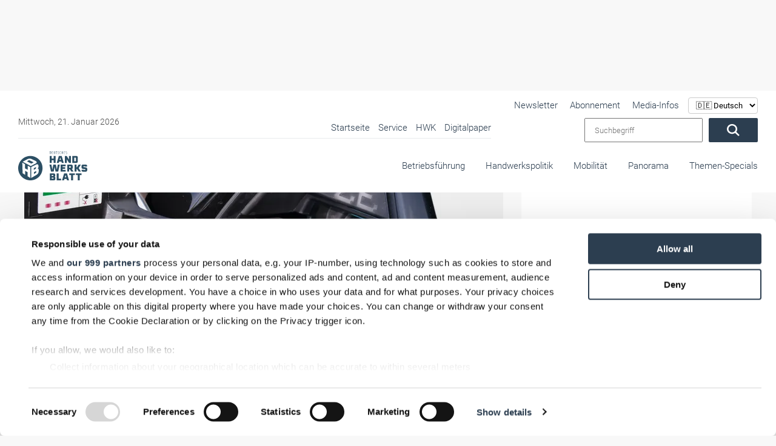

--- FILE ---
content_type: text/html; charset=UTF-8
request_url: https://www.handwerksblatt.de/mobilitat/elektroantriebe/e-mobilitat-fur-energieversorger-ein-milliardenschwerer-markt
body_size: 60197
content:
<!doctype html> <html lang="de">  <head>             <noscript>             <META HTTP-EQUIV="Refresh" CONTENT="0;URL=https://www.handwerksblatt.de/disabled-javascript">         </noscript>          <script async src="https://www.googletagmanager.com/gtag/js?id=AW-1071437912"></script>     <script>
        window.dataLayer = window.dataLayer || [];

        function gtag() {
            dataLayer.push(arguments);
        }

        gtag('js', new Date());
        gtag('config', 'AW-1071437912');
    </script>      <title>E-Mobilität: Für Energieversorger ein milliardenschwerer Markt</title>     <meta name="description" content="Der ★ milliardenschwere Markt Elektromobilität ★ steht im Fokus der ► Autohersteller &amp; ►Energieversorger. ✘ Wir sagen Ihnen, was das für die Zukunft bedeutet! ✘">          <meta name="csrf-token" content="R362sQ117Wewz9eZdaThj4XqHLCi7Mtve5AMbhzi">                 <meta property="og:image" content="https://images.v-h.media/rj8O2vsXJ0tyIaXjSrqr4dBMQFo=/1200x630/https%3A%2F%2Fv-h.media%2Fvah%2F%3Ftitle%3D16291%26size%3D%26sch%3D2b60b268c2075c02120d749452e8134a3b5d6aeee7f26ffcc12cf2c5f4567a4e%26post_id%3D0%26end%3D0"/>                 <meta property="og:description" content="Elektromobilität steht nicht nur im Fokus der Autohersteller. Auch für Energieversorger ist dies ein milliardenschwerer Markt. Was eine neue Studie prognostiziert und was die Energiebranche für die kommenden Jahre plant."/>                 <meta property="og:title" content="E-Mobilität: Für Energieversorger ein milliardenschwerer Markt"/>                 <link rel=canonical href="https://www.handwerksblatt.de/mobilitat/elektroantriebe/e-mobilitat-fur-energieversorger-ein-milliardenschwerer-markt"/>         <meta charset="utf-8">     <meta name="viewport" content="width=device-width, initial-scale=1.0, shrink-to-fit=no">     <link rel="preload" href="https://www.handwerksblatt.de/frontend/fonts/roboto/roboto-v30-latin-300.woff2" as="font"           type="font/woff2" crossorigin>     <link rel="preload" href="https://www.handwerksblatt.de/frontend/fonts/roboto/roboto-v30-latin-700.woff2" as="font"           type="font/woff2" crossorigin>     <link rel="preload" href="https://www.handwerksblatt.de/frontend/fonts/fontawesome/fa-solid-900.woff2" as="font" type="font/woff2"           crossorigin>         <link rel="apple-touch-icon" sizes="180x180"           href="https://www.handwerksblatt.de/frontend/handwerksblatt/images/favicon/apple-touch-icon.png?v=Kmw94or6vQ">     <link rel="icon" type="image/png" sizes="32x32"           href="https://www.handwerksblatt.de/frontend/handwerksblatt/images/favicon/favicon-32x32.png?v=Kmw94or6vQ">     <link rel="icon" type="image/png" sizes="16x16"           href="https://www.handwerksblatt.de/frontend/handwerksblatt/images/favicon/favicon-16x16.png?v=Kmw94or6vQ">     <link rel="manifest" href="https://www.handwerksblatt.de/frontend/handwerksblatt/images/favicon/site.webmanifest?v=Kmw94or6vQ">     <link rel="mask-icon"           href="https://www.handwerksblatt.de/frontend/handwerksblatt/images/favicon/safari-pinned-tab.svg?v=Kmw94or6vQ"           color="#2c4e64">     <link rel="shortcut icon" href="https://www.handwerksblatt.de/frontend/handwerksblatt/images/favicon/favicon.ico?v=Kmw94or6vQ">     <meta name="msapplication-TileColor" content="#ffffff">     <meta name="theme-color" content="#ffffff">     <meta name="robots" content="max-image-preview:large">     <link rel="alternate" type="application/rss+xml" href="https://www.handwerksblatt.de/rss_feed.xml">                                 <script type="application/ld+json">
                {
    "@context": "https://schema.org",
    "@type": "NewsArticle",
    "headline": "E-Mobilität: Für Energieversorger ein milliardenschwerer Markt",
    "description": "Der ★ milliardenschwere Markt Elektromobilität ★ steht im Fokus der ► Autohersteller & ►Energieversorger. ✘ Wir sagen Ihnen, was das für die Zukunft bedeutet! ✘",
    "image": [
        "https://v-h.media/vah/?title=16291&size=&sch=2b60b268c2075c02120d749452e8134a3b5d6aeee7f26ffcc12cf2c5f4567a4e&post_id=0&end=0"
    ],
    "datePublished": "2019-10-17T10:27:00+02:00",
    "dateModified": "2024-03-21T08:07:57+01:00",
    "author": {
        "@type": "Person",
        "name": "Stefan Buhren"
    },
    "publisher": {
        "@type": "Organization",
        "name": "handwerksblatt.de",
        "logo": {
            "@type": "ImageObject",
            "url": "https://www.handwerksblatt.de/frontend/handwerksblatt/images/logo.png",
            "width": 282,
            "height": 123
        }
    },
    "mainEntityOfPage": {
        "@type": "WebPage",
        "@id": "https://www.handwerksblatt.de/mobilitat/elektroantriebe/e-mobilitat-fur-energieversorger-ein-milliardenschwerer-markt"
    }
}
            </script>             <link href="/frontend/css/bootstrap.css?id=47f4b283e113a19a9680019e369b8a70" rel="stylesheet"/>     <style>         .lazyload {             -webkit-filter: blur(5px);             filter: blur(5px);             transition: filter 400ms, -webkit-filter 400ms;         }          .lazyload.lazyloaded {             -webkit-filter: blur(0);             filter: blur(0);         }          /*img[src=""], img[srcset=""] {             display: none;         }*/          /*img.lazyload:not([src]) {             visibility: hidden;         }*/         .nav-bg .container .navi-main .brands.row {             margin-right: 0 !important;         }          @media (min-width: 992px) {             .navi-main .brands li a {                 padding: 25px 0 35px;                 margin-left: 15px;             }         }           .navi-main .brands .col-lg-3 {             width: auto !important;             padding: 0 !important;         }     </style>     <style>                  @font-face {             font-display: swap;             font-family: Roboto;             font-style: normal;             font-weight: 100;             src: url('/frontend/fonts/roboto/roboto-v30-latin-100.eot');             src: local(""), url('/frontend/fonts/roboto/roboto-v30-latin-100.eot?#iefix') format("embedded-opentype"), url('/frontend/fonts/roboto/roboto-v30-latin-100.woff2') format("woff2"), url('/frontend/fonts/roboto/roboto-v30-latin-100.woff') format("woff"), url('/frontend/fonts/roboto/roboto-v30-latin-100.ttf') format("truetype"), url('/frontend/fonts/roboto/roboto-v30-latin-100.svg#Roboto') format("svg")         }          @font-face {             font-display: swap;             font-family: Roboto;             font-style: italic;             font-weight: 100;             src: url('/frontend/fonts/roboto/roboto-v30-latin-100italic.eot');             src: local(""), url('/frontend/fonts/roboto/roboto-v30-latin-100italic.eot?#iefix') format("embedded-opentype"), url('/frontend/fonts/roboto/roboto-v30-latin-100italic.woff2') format("woff2"), url('/frontend/fonts/roboto/roboto-v30-latin-100italic.woff') format("woff"), url('/frontend/fonts/roboto/roboto-v30-latin-100italic.ttf') format("truetype"), url('/frontend/fonts/roboto/roboto-v30-latin-100italic.svg#Roboto') format("svg")         }          @font-face {             font-display: swap;             font-family: Roboto;             font-style: normal;             font-weight: 300;             src: url('/frontend/fonts/roboto/roboto-v30-latin-300.eot');             src: local(""), url('/frontend/fonts/roboto/roboto-v30-latin-300.eot?#iefix') format("embedded-opentype"), url('/frontend/fonts/roboto/roboto-v30-latin-300.woff2') format("woff2"), url('/frontend/fonts/roboto/roboto-v30-latin-300.woff') format("woff"), url('/frontend/fonts/roboto/roboto-v30-latin-300.ttf') format("truetype"), url('/frontend/fonts/roboto/roboto-v30-latin-300.svg#Roboto') format("svg")         }          @font-face {             font-display: swap;             font-family: Roboto;             font-style: italic;             font-weight: 300;             src: url('/frontend/fonts/roboto/roboto-v30-latin-300italic.eot');             src: local(""), url('/frontend/fonts/roboto/roboto-v30-latin-300italic.eot?#iefix') format("embedded-opentype"), url('/frontend/fonts/roboto/roboto-v30-latin-300italic.woff2') format("woff2"), url('/frontend/fonts/roboto/roboto-v30-latin-300italic.woff') format("woff"), url('/frontend/fonts/roboto/roboto-v30-latin-300italic.ttf') format("truetype"), url('/frontend/fonts/roboto/roboto-v30-latin-300italic.svg#Roboto') format("svg")         }          @font-face {             font-display: swap;             font-family: Roboto;             font-style: normal;             font-weight: 400;             src: url('/frontend/fonts/roboto/roboto-v30-latin-regular.eot');             src: local(""), url('/frontend/fonts/roboto/roboto-v30-latin-regular.eot?#iefix') format("embedded-opentype"), url('/frontend/fonts/roboto/roboto-v30-latin-regular.woff2') format("woff2"), url('/frontend/fonts/roboto/roboto-v30-latin-regular.woff') format("woff"), url('/frontend/fonts/roboto/roboto-v30-latin-regular.ttf') format("truetype"), url('/frontend/fonts/roboto/roboto-v30-latin-regular.svg#Roboto') format("svg")         }          @font-face {             font-display: swap;             font-family: Roboto;             font-style: italic;             font-weight: 400;             src: url('/frontend/fonts/roboto/roboto-v30-latin-italic.eot');             src: local(""), url('/frontend/fonts/roboto/roboto-v30-latin-italic.eot?#iefix') format("embedded-opentype"), url('/frontend/fonts/roboto/roboto-v30-latin-italic.woff2') format("woff2"), url('/frontend/fonts/roboto/roboto-v30-latin-italic.woff') format("woff"), url('/frontend/fonts/roboto/roboto-v30-latin-italic.ttf') format("truetype"), url('/frontend/fonts/roboto/roboto-v30-latin-italic.svg#Roboto') format("svg")         }          @font-face {             font-display: swap;             font-family: Roboto;             font-style: normal;             font-weight: 500;             src: url('/frontend/fonts/roboto/roboto-v30-latin-500.eot');             src: local(""), url('/frontend/fonts/roboto/roboto-v30-latin-500.eot?#iefix') format("embedded-opentype"), url('/frontend/fonts/roboto/roboto-v30-latin-500.woff2') format("woff2"), url('/frontend/fonts/roboto/roboto-v30-latin-500.woff') format("woff"), url('/frontend/fonts/roboto/roboto-v30-latin-500.ttf') format("truetype"), url('/frontend/fonts/roboto/roboto-v30-latin-500.svg#Roboto') format("svg")         }          @font-face {             font-display: swap;             font-family: Roboto;             font-style: italic;             font-weight: 500;             src: url('/frontend/fonts/roboto/roboto-v30-latin-500italic.eot');             src: local(""), url('/frontend/fonts/roboto/roboto-v30-latin-500italic.eot?#iefix') format("embedded-opentype"), url('/frontend/fonts/roboto/roboto-v30-latin-500italic.woff2') format("woff2"), url('/frontend/fonts/roboto/roboto-v30-latin-500italic.woff') format("woff"), url('/frontend/fonts/roboto/roboto-v30-latin-500italic.ttf') format("truetype"), url('/frontend/fonts/roboto/roboto-v30-latin-500italic.svg#Roboto') format("svg")         }          @font-face {             font-display: swap;             font-family: Roboto;             font-style: normal;             font-weight: 700;             src: url('/frontend/fonts/roboto/roboto-v30-latin-700.eot');             src: local(""), url('/frontend/fonts/roboto/roboto-v30-latin-700.eot?#iefix') format("embedded-opentype"), url('/frontend/fonts/roboto/roboto-v30-latin-700.woff2') format("woff2"), url('/frontend/fonts/roboto/roboto-v30-latin-700.woff') format("woff"), url('/frontend/fonts/roboto/roboto-v30-latin-700.ttf') format("truetype"), url('/frontend/fonts/roboto/roboto-v30-latin-700.svg#Roboto') format("svg")         }          @font-face {             font-display: swap;             font-family: Roboto;             font-style: italic;             font-weight: 700;             src: url('/frontend/fonts/roboto/roboto-v30-latin-700italic.eot');             src: local(""), url('/frontend/fonts/roboto/roboto-v30-latin-700italic.eot?#iefix') format("embedded-opentype"), url('/frontend/fonts/roboto/roboto-v30-latin-700italic.woff2') format("woff2"), url('/frontend/fonts/roboto/roboto-v30-latin-700italic.woff') format("woff"), url('/frontend/fonts/roboto/roboto-v30-latin-700italic.ttf') format("truetype"), url('/frontend/fonts/roboto/roboto-v30-latin-700italic.svg#Roboto') format("svg")         }          @font-face {             font-display: swap;             font-family: Roboto;             font-style: normal;             font-weight: 900;             src: url('/frontend/fonts/roboto/roboto-v30-latin-900.eot');             src: local(""), url('/frontend/fonts/roboto/roboto-v30-latin-900.eot?#iefix') format("embedded-opentype"), url('/frontend/fonts/roboto/roboto-v30-latin-900.woff2') format("woff2"), url('/frontend/fonts/roboto/roboto-v30-latin-900.woff') format("woff"), url('/frontend/fonts/roboto/roboto-v30-latin-900.ttf') format("truetype"), url('/frontend/fonts/roboto/roboto-v30-latin-900.svg#Roboto') format("svg")         }          @font-face {             font-display: swap;             font-family: Roboto;             font-style: italic;             font-weight: 900;             src: url('/frontend/fonts/roboto/roboto-v30-latin-900italic.eot');             src: local(""), url('/frontend/fonts/roboto/roboto-v30-latin-900italic.eot?#iefix') format("embedded-opentype"), url('/frontend/fonts/roboto/roboto-v30-latin-900italic.woff2') format("woff2"), url('/frontend/fonts/roboto/roboto-v30-latin-900italic.woff') format("woff"), url('/frontend/fonts/roboto/roboto-v30-latin-900italic.ttf') format("truetype"), url('/frontend/fonts/roboto/roboto-v30-latin-900italic.svg#Roboto') format("svg")         }          @-ms-viewport {             width: device-width         }          .col-12, .col-4, .col-6, .col-lg-3, .col-lg-8, .col-xl-3 {             position: relative;             width: 100%;             min-height: 1px;             padding-right: 15px;             padding-left: 15px         }          .col-12, .col-4, .col-6, .col-lg-3, .col-lg-8, .col-xl-3 {             min-height: 1px;             padding-left: 15px;             padding-right: 15px;             position: relative;             width: 100%         }          .lazyload {             -webkit-filter: blur(5px);             filter: blur(5px)         }          .nav-bg .container .navi-main .brands.row {             margin-right: 0 !important         }          .navi-main .brands li a {             padding: 25px 0 35px !important;         }          .navi-main .brands .col-lg-3 {             width: auto !important;             padding: 0 !important         }          body {             background: #f8f8f8 !important;         }          .nav-bg .container {             max-width: 100% !important         }          .desktopAdvertise {             display: none         }          @media (min-width: 992px) {             .desktopAdvertise {                 display: block             }         }          body:not(.wallpaper-top-gh) .wallpaperTop {             margin: 0 !important         }          .fireplaceAdTop {             margin: 30px auto 0;             position: absolute;             display: none;             z-index: 1000;             left: 50%;             top: 0;             transform: translateX(-50%);             width: 1200px         }          .img-fluid {             max-width: 100%;             height: auto         }          .container {             width: 100%;             padding-right: 15px;             padding-left: 15px;             margin-right: auto;             margin-left: auto         }          @media (min-width: 576px) {             .container {                 max-width: 540px             }         }          @media (min-width: 768px) {             .container {                 max-width: 720px             }         }          @media (min-width: 992px) {             .container {                 max-width: 960px             }         }          @media (min-width: 1200px) {             .container {                 max-width: 1140px             }         }          .row {             display: -webkit-box;             display: -ms-flexbox;             display: flex;             -ms-flex-wrap: wrap;             flex-wrap: wrap;             margin-right: -15px;             margin-left: -15px         }          .col-12, .col-4, .col-6, .col-lg-3, .col-lg-4, .col-lg-8, .col-xl-3 {             position: relative;             width: 100%;             min-height: 1px;             padding-right: 15px;             padding-left: 15px         }          .col-4 {             -webkit-box-flex: 0;             -ms-flex: 0 0 33.333333%;             flex: 0 0 33.333333%;             max-width: 33.333333%         }          .col-6 {             -webkit-box-flex: 0;             -ms-flex: 0 0 50%;             flex: 0 0 50%;             max-width: 50%         }          .col-12 {             -webkit-box-flex: 0;             -ms-flex: 0 0 100%;             flex: 0 0 100%;             max-width: 100%         }          @media (min-width: 992px) {             .col-lg-3 {                 -webkit-box-flex: 0;                 -ms-flex: 0 0 25%;                 flex: 0 0 25%;                 max-width: 25%             }              .col-lg-4 {                 -webkit-box-flex: 0;                 -ms-flex: 0 0 33.333333%;                 flex: 0 0 33.333333%;                 max-width: 33.333333%             }              .col-lg-8 {                 -webkit-box-flex: 0;                 -ms-flex: 0 0 66.666667%;                 flex: 0 0 66.666667%;                 max-width: 66.666667%             }         }          @media (min-width: 1200px) {             .col-xl-3 {                 -webkit-box-flex: 0;                 -ms-flex: 0 0 25%;                 flex: 0 0 25%;                 max-width: 25%             }         }          .btn {             display: inline-block;             font-weight: 400;             text-align: center;             white-space: nowrap;             vertical-align: middle;             border: 1px solid transparent;             padding: .375rem .75rem;             font-size: 1rem;             line-height: 1.5;             border-radius: .25rem         }          .navbar-brand {             display: inline-block;             padding-top: .3125rem;             padding-bottom: .3125rem;             margin-right: 1rem;             font-size: 1.25rem;             line-height: inherit;             white-space: nowrap         }          .carousel {             position: relative         }          .carousel-inner {             position: relative;             width: 100%;             overflow: hidden         }          .carousel-item {             position: relative;             display: none;             -webkit-box-align: center;             -ms-flex-align: center;             align-items: center;             width: 100%;             -webkit-backface-visibility: hidden;             backface-visibility: hidden;             -webkit-perspective: 1000px;             perspective: 1000px         }          .carousel-item.active {             display: block         }          .carousel-indicators {             position: absolute;             right: 0;             bottom: 10px;             left: 0;             z-index: 15;             display: -webkit-box;             display: -ms-flexbox;             display: flex;             -webkit-box-pack: center;             -ms-flex-pack: center;             justify-content: center;             padding-left: 0;             margin-right: 15%;             margin-left: 15%;             list-style: none         }          .carousel-indicators li {             position: relative;             -webkit-box-flex: 0;             -ms-flex: 0 1 auto;             flex: 0 1 auto;             width: 30px;             height: 3px;             margin-right: 3px;             margin-left: 3px;             text-indent: -999px;             background-color: rgba(255, 255, 255, .5)         }          .carousel-indicators li::before {             position: absolute;             top: -10px;             left: 0;             display: inline-block;             width: 100%;             height: 10px;             content: ""         }          .carousel-indicators li::after {             position: absolute;             bottom: -10px;             left: 0;             display: inline-block;             width: 100%;             height: 10px;             content: ""         }          .carousel-indicators .active {             background-color: #fff         }          .d-block {             display: block !important         }          .w-100 {             width: 100% !important         }          .mt-0 {             margin-top: 0 !important         }          .fal, .fas {             -moz-osx-font-smoothing: grayscale;             -webkit-font-smoothing: antialiased;             display: inline-block;             font-style: normal;             font-variant: normal;             text-rendering: auto;             line-height: 1         }          .fa-angle-down:before {             content: "\f107"         }          .fa-angle-right:before {             content: "\f105"         }          .fa-play:before {             content: "\f04b"         }          .fa-search:before {             content: "\f002"         }          .fa-times-circle:before {             content: "\f057"         }          .fal, .fas {             font-family: 'Font Awesome 5 Pro'         }          .fal {             font-weight: 300         }          .fas {             font-weight: 900         }          :root {             --swiper-theme-color: #007aff         }          :root {             --swiper-navigation-size: 44px         }          .container {             margin-left: auto;             margin-right: auto;             max-width: 100%;             padding-left: 15px;             padding-right: 15px;             position: relative;             width: 100%         }          @media (min-width: 992px) {             .container {                 padding-left: 30px;                 padding-right: 30px             }              .col-12, .col-4, .col-6, .col-lg-3, .col-lg-4, .col-lg-8, .col-xl-3 {                 padding-left: 15px;                 padding-right: 15px             }         }          .row {             display: flex;             flex-wrap: wrap;             margin-left: -15px;             margin-right: -15px         }          .col-12, .col-4, .col-6, .col-lg-3, .col-lg-4, .col-lg-8, .col-xl-3 {             min-height: 1px;             padding-left: 15px;             padding-right: 15px;             position: relative;             width: 100%         }          @media (min-width: 576px) {             .col-12, .col-4, .col-6, .col-lg-3, .col-lg-4, .col-lg-8, .col-xl-3 {                 padding-left: 15px;                 padding-right: 15px             }         }          @media (min-width: 768px) {             .col-12, .col-4, .col-6, .col-lg-3, .col-lg-4, .col-lg-8, .col-xl-3 {                 padding-left: 15px;                 padding-right: 15px             }         }          .col-4 {             flex: 0 0 33.33333%;             max-width: 33.33333%         }          .col-6 {             flex: 0 0 50%;             max-width: 50%         }          .col-12 {             flex: 0 0 100%;             max-width: 100%         }          @media (min-width: 992px) {             .col-lg-3 {                 flex: 0 0 25%;                 max-width: 25%             }              .col-lg-4 {                 flex: 0 0 33.33333%;                 max-width: 33.33333%             }              .col-lg-8 {                 flex: 0 0 66.66667%;                 max-width: 66.66667%             }         }          @media (min-width: 1200px) {             .col-12, .col-4, .col-6, .col-lg-3, .col-lg-4, .col-lg-8, .col-xl-3 {                 padding-left: 15px;                 padding-right: 15px             }              .col-xl-3 {                 flex: 0 0 25%;                 max-width: 25%             }         }          * {             list-style: none;             margin: 0;             outline: 0 !important;             padding: 0         }          *, html {             box-sizing: border-box         }          body {             background: #f8f8f8;             color: #2c3e50;             font-family: Roboto, sans-serif;             font-size: 15px;             font-weight: 300;             line-height: 22px;             overflow-x: hidden         }          body #page {             margin: 0 auto;             max-width: 1360px;             overflow: hidden;             z-index: 0         }          a {             color: #fff         }          a {             text-decoration: none         }          p {             margin-bottom: 1rem;             margin-top: 0         }          .img-fluid {             height: auto;             max-width: 100%;             width: 100%         }          .btn {             background: #2c3e50;             border-radius: 2px !important;             color: #fff;             display: inline-block;             font-size: 20px;             font-weight: 300;             padding: .6rem 2rem;             vertical-align: middle;             white-space: nowrap         }          .btn:before {             display: none         }          h2, h3 {             color: inherit;             font-weight: 500;             -webkit-hyphens: auto;             -ms-hyphens: auto;             hyphens: auto;             margin-bottom: .5rem         }          h2 {             font-size: 32px;             line-height: 36px         }          h3 {             font-size: 28px;             line-height: 32px         }          .navi-main {             background: #f2f2f2;             box-shadow: inset 0 0 10px rgba(0, 0, 0, .1);             height: calc(100vh - 72px);             overflow-x: hidden;             padding-top: 0;             position: absolute;             right: 0;             top: 72px;             transform: translateX(100%);             width: 100%;             z-index: 99999         }          .navi-main .brands {             display: flex;             margin-bottom: 0;             padding: 30px 0 150px         }          .navi-main .brands li.advertise-300x100 {             display: none;             position: absolute;             right: 615px;             top: -12px         }          @media (min-width: 1200px) {             .navi-main .brands li.advertise-300x100 {                 background: #2c3e50;                 display: inline-block;                 height: 100px;                 width: 300px             }         }          .navi-main .brands li a {             display: inline-block;             padding: 10px 20px         }          @media (min-width: 992px) {             .navi-main {                 height: auto;                 overflow-y: hidden;                 top: 0             }              .navi-main .brands {                 background: #fff;                 display: block;                 height: 80px;                 padding-bottom: 0;                 padding-right: 30px;                 padding-top: 0;                 text-align: right             }              .navi-main .brands.row {                 margin-left: 0;                 margin-right: 0;                 margin-top: -1px             }              .navi-main .brands .col-lg-3 {                 padding: 0;                 width: auto             }              .navi-main .brands li a {                 margin-left: 30px;                 padding: 25px 0 35px             }         }          .navi-main .date {             color: #4f4f4f;             padding: 0 18px         }          .navi-main form.search {             display: flex;             padding: 0 18px;             width: 100%         }          .navi-main form.search input {             margin-right: 10px;             padding: 0 15px;             width: 80%;             font-weight: 300;             font-family: Roboto, sans-serif;         }          .navi-main .top-bar {             border-bottom: 1px solid rgba(44, 62, 80, .1);             padding-bottom: 30px         }          @media (min-width: 992px) {             .navi-main .top-bar {                 align-items: center;                 background: #fff;                 border: none;                 display: flex;                 flex-flow: row;                 justify-content: space-between;                 padding: 40px 0 10px 30px;                 position: relative;                 width: 100%             }              .navi-main .top-bar .date {                 font-size: 14px;                 padding-left: 0;                 width: 40%             }              .navi-main .top-bar .large-border {                 border-bottom: 1px solid rgba(44, 62, 80, .1);                 display: flex;                 justify-content: space-between;                 max-width: 780px;                 width: 64%             }              .navi-main .top-bar .large-border ul {                 text-align: right;                 width: 100%             }         }          @media (min-width: 992px)and (min-width: 1300px) {             .navi-main .top-bar .large-border {                 padding-bottom: 5px;                 width: 65%             }              .navi-main .top-bar .large-border ul {                 width: 100%             }         }          @media (min-width: 992px) {             .navi-main .top-bar form.search {                 padding-right: 0;                 position: relative;                 right: 30px;                 text-align: right;                 width: auto             }              .navi-main {                 background: 0 0;                 box-shadow: none;                 padding: 0;                 position: relative;                 transform: none;                 width: 100%             }         }          @media (min-width: 992px)and (min-width: 1300px) {             .navi-main .top-bar form.search {                 padding-left: 0;                 position: absolute;                 top: 33px             }              .navi-main .top-bar form.search input {                 width: 250px             }         }          .navi-main ul li {             list-style: none;             margin: 0;             position: relative         }          .navi-main ul li a {             color: #2c3e50;             display: block;             font-size: 16px;             opacity: 1;             padding: .1rem 15px;             position: relative;             text-align: left         }          .nav-bg {             background: #fff;             box-shadow: 0 0 10px rgba(0, 0, 0, .05);             position: absolute;             top: 0;             width: 100%;             z-index: 9999         }          .nav-bg:before {             background: #fff;             box-shadow: 0 0 15px rgba(0, 0, 0, .03);             content: "";             display: none !important;             height: 100%;             left: 0;             position: absolute;             top: 0;             width: 1px         }          @media (min-width: 992px) {             .navi-main ul {                 position: relative             }              .navi-main ul li {                 display: inline-block             }              .navi-main ul li a {                 font-size: 15px;                 margin-left: 10px;                 padding: .1rem 0             }              .nav-bg {                 box-shadow: none             }              .nav-bg {                 left: 50%;                 transform: translateX(-50%)             }              .nav-bg .container {                 padding: 0             }         }          @media (min-width: 1200px) {             .nav-bg {                 top: 30px             }         }          .nav-bg .navbar-brand {             display: block;             line-height: 0;             margin-right: 0;             padding: 20px 0         }          .nav-bg .navbar-brand svg {             height: 50px;             max-width: none;             width: 142px         }          #toggle-nav {             border-radius: 2px !important;             color: #2c3e50;             display: block;             font-size: 22px;             position: absolute;             right: 15px;             text-align: center;             top: calc(50% - 8px);             transform: translateY(-50%)         }          #toggle-nav span {             display: block;             font-size: 14px;             line-height: 0;             opacity: .6         }          @media (min-width: 992px) {             .nav-bg .navbar-brand {                 bottom: 20px;                 left: 30px;                 padding: 0;                 position: absolute;                 z-index: 9999999             }              #toggle-nav {                 display: none             }              .navi-main .sub {                 display: none;                 width: 100%             }         }          .navi-main .sub li {             margin: 0 0 0 20px;             padding: 0;             position: relative         }          .navi-main .sub li:before {             background: #2c3e50;             border-radius: 50%;             content: "";             height: 4px;             left: 0;             opacity: .4;             position: absolute;             top: 50%;             transform: translateY(-50%);             width: 4px         }          .navi-main .sub li a {             color: #2c3e50;             margin: 0;             padding: 4px 14px         }          .hover-action {             background: #fff;             box-shadow: 0 10px 40px rgba(0, 0, 0, .2);             height: 0;             opacity: 0;             overflow: hidden;             position: absolute;             transform: translateY(-40%);             visibility: hidden;             width: 100%;             z-index: 20         }          .hover-action .container {             padding: 30px         }          .hover-action .news-blog .CopyRight {             font-size: 11px;             padding: 5px 15px         }          .hover-action .news-blog header {             min-height: 140px         }          .hover-action ul {             border-bottom: 1px solid rgba(44, 62, 80, .1);             padding-bottom: 30px;             padding-top: 30px         }          .hover-action ul li {             margin-top: 6px         }          .hover-action ul li a {             color: #2c3e50         }          .o-overlay {             display: block;             height: 100%;             left: 0;             opacity: 0;             position: absolute;             top: 0;             width: 100%;             z-index: 99         }          #toggle-nav {             background: #2c3e50;             border-radius: 5px;             height: 35px;             width: 35px         }          #toggle-nav .line-1, #toggle-nav .line-2, #toggle-nav .line-3 {             background: #fff;             height: 2px;             left: 50%;             opacity: 1;             position: absolute;             top: calc(50% - 6px);             transform: translate(-50%, -50%);             width: 18px         }          #toggle-nav .line-2.line-2 {             top: 50%         }          #toggle-nav .line-3.line-3 {             top: calc(50% + 6px)         }          #toggle-nav .text {             bottom: -10px;             font-size: 12px;             left: 50%;             position: absolute;             transform: translateX(-50%);             width: 50px         }          #toggle-nav .text .open {             transform: translateX(-50%)         }          #toggle-nav .text .closeText, #toggle-nav .text .open {             background: 0 0;             font-family: Roboto, sans-serif;             font-style: normal;             left: 50%;             position: absolute         }          #toggle-nav .text .closeText {             opacity: 0;             transform: translateX(50%);             width: 200%         }          article header {             margin-top: 30px         }          @media (min-width: 992px) {             .hover-action .news-blog section {                 min-height: 270px;                 padding: 20px 0             }              .hover-action .news-blog section .date {                 left: 0             }              .hover-action .news-blog section i {                 bottom: 0             }              .hover-action .news-blog section i.small {                 bottom: 3px             }              header {                 margin-top: 212px             }         }          header .header-slider .CopyRight {             bottom: 10px !important;             display: none         }          header .header-slider .claim-headline {             margin: 0;             min-height: 350px;             padding: 30px         }          @media (min-width: 576px) {             header .header-slider .claim-headline {                 min-height: 250px             }         }          @media (min-width: 768px) {             header .header-slider .claim-headline {                 min-height: 300px             }         }          @media (min-width: 992px) {             header .header-slider .CopyRight {                 bottom: 60px !important;                 z-index: 99             }              header .header-slider .claim-headline {                 min-height: auto             }         }          @media (min-width: 1200px) {             header {                 margin-top: 180px             }              header .header-slider .claim-headline {                 background: 0 0;                 bottom: 0;                 color: #fff;                 position: absolute;                 z-index: 50             }              header .header-slider .claim-headline:before {                 background-image: linear-gradient(0deg, rgba(0, 0, 0, .7) 0, transparent);                 bottom: -100%;                 content: "";                 height: 350px;                 left: 0;                 position: absolute;                 width: 100%;                 z-index: -1             }              header .header-slider .claim-headline p {                 bottom: -50px;                 font-size: 18px;                 line-height: 24px;                 opacity: 0;                 position: relative             }         }          header .header-slider .claim-headline h3 {             font-size: 25px;             margin-bottom: 20px;             opacity: 0;             position: relative;             top: -50px         }          header .header-slider .claim-headline .date {             color: #4f4f4f         }          header .header-slider .carousel-item a {             color: #2c3e50         }          header .header-slider .carousel-item img {             height: auto         }          header .header-slider .carousel-item.active p {             bottom: 0;             opacity: 1         }          header .header-slider .carousel-indicators {             bottom: 0;             display: flex;             display: none;             left: 0;             margin: 0;             position: relative;             width: 100%         }          @media (min-width: 1200px) {             header .header-slider .claim-headline h3 {                 font-size: 34px             }              header .header-slider .carousel-indicators {                 position: absolute             }         }          header .header-slider .carousel-indicators li {             background-color: #fff;             border-right: 1px solid rgba(44, 62, 80, .07);             color: #2c3e50;             flex: 1;             font-size: 16px;             height: auto;             margin-left: 0;             margin-right: 0;             opacity: .3;             overflow: hidden;             padding: 30px 0;             position: relative;             text-indent: -999px;             width: 100%         }          header .header-slider .carousel-indicators li:last-child {             border: none         }          header .header-slider .carousel-indicators li:after {             color: #000;             content: "RTS Magazin";             display: none;             font-family: Roboto, sans-serif;             font-size: 16px;             height: 30px;             left: 595px;             position: absolute;             text-align: center;             top: 55%;             transform: translateX(-50%) translateY(-50%) !important;             width: 100%;             z-index: 9999999         }          header .header-slider .carousel-indicators li:first-child {             background: #62c6ba         }          @media (min-width: 1200px) {             header .header-slider .carousel-indicators li {                 opacity: 1             }              header .header-slider .carousel-indicators li:after {                 display: block             }              header .header-slider .carousel-indicators li:first-child {                 background: #fff             }         }          header .header-slider .carousel-indicators li:first-child:after {             color: #62c6ba;             content: "Glas+Rahmen"         }          header .header-slider .carousel-indicators li:nth-child(2) {             background: #ffc700         }          @media (min-width: 1200px) {             header .header-slider .carousel-indicators li:nth-child(2) {                 background: #fff             }         }          header .header-slider .carousel-indicators li:nth-child(2):after {             color: #ffc700;             content: "RTS Magazin"         }          header .header-slider .carousel-indicators li:nth-child(3) {             background: #d82127         }          @media (min-width: 1200px) {             header .header-slider .carousel-indicators li:nth-child(3) {                 background: #fff             }         }          header .header-slider .carousel-indicators li:nth-child(3):after {             color: #d82127;             content: "Fassade"         }          header .header-slider .carousel-indicators li.active {             background: #2c4e64;             opacity: 1         }          header .header-slider .carousel-indicators li.active:after {             color: #fff         }          .ac-container {             display: block;             height: 100%;             margin: 0 0 30px;             max-height: none;             max-width: 100%;             position: relative;             z-index: 500         }          .ac-container label {             background: #2c3e50;             border-bottom: 1px solid rgba(44, 62, 80, .1);             color: #fff;             display: block;             font-size: 16px;             line-height: 20px;             margin: 0;             padding: 19px 30px;             position: relative         }          .ac-container label i {             color: #fff;             position: absolute;             right: 30px;             top: 50%;             transform: translateY(-50%)         }          .ac-container {             margin: 30px 0 0;             text-align: left;             width: 100%         }          .ac-container .news {             border-bottom: 1px solid rgba(44, 62, 80, .1);             display: block;             padding: 15px 30px         }          .ac-container .news .top-bar {             align-items: center;             display: flex;             flex-flow: row;             justify-content: space-between;             width: 100%         }          .ac-container .news .categorie {             font-size: 14px;             margin-bottom: 6px;             width: 70%         }          .ac-container .news .date {             color: #4f4f4f;             font-size: 13px;             margin-bottom: 6px;             text-align: right;             width: 100%         }          .ac-container .news .headline {             color: #2c3e50;             font-size: 16px;             font-weight: 700;             line-height: 22px;             margin-bottom: 0         }          .ac-container input:checked + label {             background: #fff;             color: #2c3e50         }          .ac-container input {             display: none         }          .ac-container article {             height: 0;             overflow: hidden;             position: relative;             z-index: 10         }          @media (min-width: 992px) {             .ac-container {                 max-height: 600px             }              .ac-container {                 margin-top: 0             }              .ac-container input:checked ~ article.ac-small {                 height: 550px             }         }          @media (max-width: 992px) {             body article.news-container header {                 margin-bottom: 0             }              article.news-container .news-blog {                 padding-bottom: 0             }         }          @media (max-width: 767px) {             article.news-container .news-blog section p {                 font-size: 13px             }              article.news-container .news-blog section {                 min-height: 0;                 padding: 15px 15px 20px             }              article.news-container .news-blog section:after {                 color: #036dbc;                 content: "Weiterlesen";                 display: block;                 font-weight: 500;                 margin-right: 2em;                 margin-top: 1em;                 text-align: right             }              article.news-container .news-blog section i, article.news-container .news-blog section i.small {                 opacity: 1;                 transform: none             }              article.news-container .news-blog section i {                 bottom: 19px;                 right: 15px             }              article.news-container .news-blog section i.small {                 bottom: 22px;                 right: 25px             }         }          .news-blog {             background: #fff;             color: #2c3e50;             display: block;             margin-bottom: 0;             overflow: hidden;             padding-bottom: 50px         }          .news-blog section {             min-height: 240px;             padding: 30px;             position: relative         }          @media (min-width: 576px) {             .news-blog section {                 min-height: 230px             }         }          .news-blog section i {             bottom: 30px;             color: #2c4e64;             font-size: 24px;             opacity: 0;             position: absolute;             right: 30px;             transform: translateX(1000%)         }          .news-blog section i.small {             bottom: 33px;             font-size: 19px;             right: 40px;             transform: translateX(1500%)         }          .news-blog section p {             font-size: 15px;             margin-bottom: 6px         }          .news-blog section h2 {             font-size: 18px;             font-weight: 600;             -webkit-hyphens: auto;             -ms-hyphens: auto;             hyphens: auto;             line-height: 23px         }          @media (min-width: 992px) {             .news-blog {                 padding-bottom: 10px             }              .news-blog section {                 min-height: 350px             }              .news-blog section h2 {                 -webkit-hyphens: none;                 -ms-hyphens: none;                 hyphens: none             }              .news-full:before {                 background-image: linear-gradient(0deg, rgba(0, 0, 0, .4) 0, transparent);                 bottom: 0;                 height: 500px             }              .news-full:after, .news-full:before {                 content: "";                 left: 0;                 position: absolute;                 width: 100%;                 z-index: 1             }              .news-full:after {                 background: #2c3e50;                 height: 100%;                 opacity: 0;                 top: 0             }         }          .news-blog header {             margin: 0;             min-height: 200px;             overflow: hidden;             position: relative         }          .news-blog header:before {             background: #2c3e50;             content: "";             height: 100%;             left: 0;             opacity: 0;             position: absolute;             top: 0;             width: 100%;             z-index: 1         }          .news-blog header:after {             background: #fff;             color: #2c3e50;             content: "Artikel lesen";             font-family: Roboto, sans-serif;             left: 30px;             padding: 12px 24px;             position: absolute;             top: 30px;             transform: translateX(-300%);             z-index: 5         }          .news-blog header img {             height: 100%;             -o-object-fit: cover;             object-fit: cover;             position: relative;             top: 0;             width: 100%         }          .anzeige {             color: #4f4f4f;             display: block;             margin-top: 30px;             position: relative;             text-align: center         }          .news-full {             background: #fff;             display: block;             margin-top: 30px;             overflow: hidden;             position: relative         }          .news-full {             color: #2c3e50         }          @media (min-width: 1200px) {             .ac-container input:checked ~ article.ac-small {                 height: 490px             }              .anzeige {                 background: #fff;                 min-height: 380px             }              .news-full {                 max-height: 380px;                 min-height: 380px;                 overflow: hidden             }              .news-full img {                 max-width: 110%;                 width: 110%             }         }          .news-full .headline {             font-size: 24px;             font-weight: 700;             -webkit-hyphens: auto;             -ms-hyphens: auto;             hyphens: auto;             line-height: 28px;             margin-bottom: 15px;             padding: 20px 30px 0         }          @media (min-width: 992px) {             .news-full .headline {                 bottom: 140px;                 color: #fff;                 font-size: 22px;                 line-height: 26px;                 position: absolute;                 z-index: 2             }              .news-full span {                 bottom: 70px;                 color: #fff;                 font-size: 16px;                 line-height: 20px;                 max-width: 100%;                 position: absolute;                 z-index: 2             }         }          .news-full span {             display: block;             padding: 0 30px 20px         }          @media (min-width: 992px) {             .news-full span.categorie {                 bottom: 40px             }         }          @media (min-width: 1200px) {             .news-full .headline {                 bottom: 160px             }              .news-full span {                 bottom: 90px             }              .news-full span.categorie {                 bottom: 60px             }         }          .ausgaben a {             display: block;             position: relative         }          .ausgaben a:before {             background: #2c3e50;             content: "";             height: 100%;             left: 0;             opacity: 0;             position: absolute;             top: 0;             width: 100%;             z-index: 1         }          .ausgaben a:after {             background: #fff;             color: #2c3e50;             content: "Online lesen";             font-family: Roboto, sans-serif;             left: 50%;             padding: 12px 24px;             position: absolute;             top: 50%;             transform: translateX(-500%) translateY(-50%);             z-index: 5         }          .ausgaben .carousel-inner img {             border: 1px solid rgba(44, 62, 80, .1);             display: block;             height: auto;             margin: 0 auto;             max-width: 350px         }          .brand-categorie .news-full {             min-height: 530px;             position: relative         }          @media (min-width: 576px) {             .news-blog header {                 min-height: 300px             }              .news-blog header img {                 position: absolute             }              .ausgaben .carousel-inner img {                 width: auto !important             }              .brand-categorie .news-full {                 min-height: 450px             }         }          .brand-categorie .full-slider .CopyRight {             display: none         }          .brand-categorie .full-slider .carousel-item .news-full {             padding-bottom: 30px         }          .brand-categorie .full-slider .carousel-indicators {             bottom: auto;             left: 20px;             margin: 0;             position: absolute;             right: auto;             text-align: left;             top: 50px         }          .brand-categorie .full-slider .carousel-indicators li {             height: 20px;             width: 20px         }          .brand-categorie .title-top {             background: #62c6ba;             color: #fff;             font-size: 18px;             height: 50px;             padding: 14px 24px;             position: absolute;             right: 0;             top: 0         }          .CopyRight {             background: rgba(255, 255, 255, .85);             bottom: 0;             font-size: 11px;             font-weight: 400;             margin: 0;             padding: 6px 30px;             position: absolute;             text-align: right;             width: 100%;             z-index: 50         }          @media screen and (max-width: 1165px)and (min-width: 990px) {             .nav-bg .navbar-brand {                 margin-bottom: 0em             }              .navi-main .brands.row {                 margin-top: 0em             }         }          .fireplaceAdTop {             z-index: 0         }          header .header-slider .claim-headline {             background: #fff;             bottom: auto;             color: #2c3e50;             min-height: auto;             position: static         }          header .header-slider .claim-headline:before {             content: normal         }          header .header-slider .claim-headline h3 {             color: #2c4e64 !important;             font-size: 18px;             font-weight: 600;             -webkit-hyphens: auto;             -ms-hyphens: auto;             hyphens: auto;             line-height: 23px;             margin-bottom: 8px;             margin-top: 8px         }          header .header-slider .claim-headline p {             font-size: 15px         }          header .header-slider .claim-headline p.categorie {             margin-bottom: 0 !important         }          header .header-slider .claim-headline .category-link {             color: #2c4e64         }          header .header-slider .claim-headline button {             background: #2c4e64;             border: none;             border-radius: 2px !important;             bottom: 20px;             color: #fff;             font-size: 14px;             font-weight: 300;             padding: .6rem 3rem;             position: absolute         }          @media (max-width: 1360px) {             header .header-slider .claim-headline button {                 position: static             }         }          @media (max-width: 414px) {             header .header-slider .claim-headline button {                 margin-bottom: 30px;                 width: 100%             }         }          @media (max-width: 1200px) {             header .header-slider .carousel-indicators {                 bottom: 30px;                 justify-content: flex-end;                 padding-right: 30px;                 position: absolute;                 right: 30px             }              header .header-slider .carousel-indicators li {                 flex: none;                 height: 30px;                 margin-left: 10px;                 padding: 0;                 position: relative;                 width: 30px             }         }          header .header-slider .carousel-indicators li.slide-nav:after {             content: attr(data-title)         }          header .header-slider .carousel-indicators li.slide-nav.active {             background: #2c4e64;             opacity: 1         }          header .header-slider .carousel-indicators li.slide-nav.active:after {             color: #fff         }          .CopyRight:empty {             display: none         }          a {             color: #2c4e64         }          .ac-container input:checked ~ article.ac-small {             height: auto         }          .ac-container .news {             padding: 13px 30px         }          .ac-container .news:last-child {             border-bottom: 0         }          .ac-container .news .headline {             line-height: 19px         }          iframe {             border: 0         }          .news-full.video-foto .topimage .CopyRight {             color: #2c3e50         }          .superbanner > div {             display: flex;             justify-content: center         }          .skyscraper {             position: relative;             z-index: 0         }          .skyscraper > div {             left: calc(50% + 630px);             position: absolute;             top: 30px !important;             transform: scale(1.274);             transform-origin: top left;             z-index: 1         }          @media (max-width: 1300px) {             .skyscraper > div {                 display: none             }         }          @media (min-width: 768px) {             .news-blog header {                 min-height: 210px             }              .ausgaben .carousel-inner img {                 width: 100% !important             }              .brand-categorie .news-full {                 min-height: 480px             }              .CopyRight {                 font-size: 13px             }              header .claim {                 margin-top: 50px             }         }          @media (min-width: 768px)and (min-width: 992px) {             header .claim {                 margin-top: 0             }         }          @media (min-width: 992px) {             .brand-categorie .news-full {                 min-height: auto             }              .brand-categorie .full-slider .carousel-item, .brand-categorie .full-slider .carousel-item .news-full {                 padding-bottom: 0             }              .brand-categorie .full-slider .carousel-indicators {                 bottom: 30px;                 left: auto;                 right: 30px;                 top: auto             }              .brand-categorie .full-slider .carousel-indicators li {                 height: 28px;                 width: 28px             }              .ac-container {                 max-height: 100%             }              header {                 margin-top: 180px             }         }          .floor, .fullsize {             display: flex;             justify-content: center         }          .floor {             padding-left: 15px;             padding-right: 15px;             position: sticky;             z-index: 1000         }          .floor > div {             bottom: 0;             position: fixed;             text-align: center;             vertical-align: baseline;             z-index: 1000         }          .floor .floor-holder > div, .floor > div {             display: inline-block         }          .floor .close-ad {             background: 0 0;             border: none;             color: #fff;             position: absolute;             right: .5em;             top: .5em         }          body #page {             position: relative;             z-index: 1         }          .anzeige {             background: 0 0;             min-height: auto         }          .anzeige .holder > div, .anzeige .holderIndex > div {             display: inline-block         }          .anzeige.firstAdvertise:not(.mobileAdvertise) .holder > div {             margin-bottom: 30px         }          .anzeige.noMarg .holder > div {             margin-bottom: 0 !important         }          .ac-container .holder > div {             padding: 0         }          @media (max-width: 1030px) {             .ac-container .holder > div {                 display: none             }         }          .advertise-300x100 {             background: 0 0 !important         }          .desktopAdvertise .holder {             display: block;             border-bottom: solid 30px #f8f8f8;         }          @media (min-width: 992px) {             .desktopAdvertise {                 display: block             }              .desktopAdvertise.floor {                 display: flex             }         }          .small-news .CopyRight {             display: none         }          .categorie span.date {             opacity: .6         }          .navbar-brand svg {             max-width: 180px;             width: 180px         }          .news-container {             position: relative         }          .header-slider .carousel-item {             background: #fff         }          .metaNavi {             display: inline-block;             padding-left: 5px         }          @media (min-width: 992px) {             .navbar-brand svg {                 max-width: 220px;                 width: 220px             }              .metaNavi {                 font-size: 15px !important;                 opacity: 1 !important;                 position: absolute !important;                 right: 30px;                 top: 3px             }              .metaNavi li a {                 margin-left: 20px !important             }              .searchField {                 height: 40px             }              .searchButton {                 display: inline-flex;                 height: 40px;                 width: 84px             }              .navi-main .top-bar form.search {                 padding-left: 0;                 position: absolute;                 top: 45px             }         }          .hover-action .news-blog .badgeIcon {             position: absolute;             right: 0;             top: 0;             z-index: 30         }          .hover-action .news-blog .badgeIcon i {             background: #2c4e64;             color: #fff;             font-size: 20px;             padding: 11px 13px         }          .brand-categorie .title-top {             background: #2c4e64         }          #theme-special-slider.ausgaben .carousel-inner .description {             height: 168px         }          #theme-special-slider.ausgaben .carousel-inner img {             border: none         }          @media (max-width: 992px) {             body #page {                 margin-top: -15px             }              #theme-special-slider.ausgaben .carousel-inner img {                 max-width: 100%             }         }          #theme-special-slider.ausgaben .carousel-inner .heading {             color: #fff;             display: inline-block;             font-size: 18px;             font-weight: 500;             line-height: 1.3em;             margin-bottom: 15px;             margin-top: 15px;             padding: 15px;             text-align: left;             width: 100%         }          #theme-special-slider.ausgaben .carousel-inner .show_more {             bottom: 5px;             display: block;             float: left;             padding: 0 15px;             position: absolute;             width: 100%         }          #theme-special-slider.ausgaben .carousel-inner .show_more p {             background: #fff;             color: #0071c1;             font-size: 12px;             padding: 10px;             text-align: center         }          #theme-special-slider.ausgaben .carousel-inner .show_more_specials {             border: 1px solid #2c4e64         }          #theme-special-slider.ausgaben .carousel-inner .show_more_specials a {             background: #fff;             color: #2c4e64;             display: inline-block;             font-size: 12px;             padding: 4px;             text-align: center;             width: 100%         }          .ausgaben a:after, .ausgaben a:before {             display: none         }          .full-slider .news-full {             padding-bottom: 50px !important         }          .full-slider .carousel-indicators {             display: none         }          .nav-bg .navbar-brand {             display: inline-block         }          .linksVisit header:after {             content: "Mehr Informationen"         }          .news-blog section h2, header .header-slider .carousel-item h3 {             color: #2c4e64         }          @media (min-width: 1200px) {             header {                 margin-top: 200px             }              .full-slider .news-full {                 max-height: 548px             }              header .header-slider .carousel-item h3 {                 color: #fff             }         }          .top-bar .metaNavi li a {             padding-bottom: 10px;             padding-top: 10px         }          .navi-main .top-bar form.search input {             font-weight: 300         }          .navi-main ul.sub {             margin-left: 25px         }          .navi-main ul.sub li {             margin-top: 6px         }          .navi-main ul.sub li a {             margin-left: 16px !important         }          .navi-main .smallList {             margin-left: 4px         }          .navi-main .smallList li a {             padding-bottom: 10px;             padding-top: 10px         }          @media (min-width: 992px) {             .ausgaben a:after, .ausgaben a:before {                 display: block             }              .full-slider .news-full {                 padding-bottom: 0 !important             }              .hover-action .galleryImgContainer section {                 min-height: 200px             }              .navi-main .smallList {                 position: relative;                 top: 10px             }              .navi-main .smallList li a {                 padding-bottom: 0;                 padding-top: 0             }         }          @media (max-width: 768px) {             .navi-main .brands ul li {                 padding: 7px !important             }              .navi-main .brands ul li a {                 padding: 0 !important             }              .navi-main .brands li a {                 padding: 15px 0 0 !important             }         }          .wallpaperRight {             margin: 0 auto;             max-width: 1200px;             position: relative;             z-index: 11         }          .wallpaperRight > div {             position: fixed;             top: 30px;             z-index: 1         }          .navi-main .top-bar .date {             width: 40%         }          .nav-bg .search i {             height: 20px;             width: 20px         }          strong {             font-weight: 500         }          @-webkit-keyframes ticker {             0% {                 transform: translate3d(-20%, 0, 0);                 visibility: visible             }             to {                 transform: translate3d(-100%, 0, 0)             }         }          @keyframes ticker {             0% {                 transform: translate3d(-20%, 0, 0);                 visibility: visible             }             to {                 transform: translate3d(-100%, 0, 0)             }         }          .advert-note {             bottom: 30px;             color: #a1a8b1;             font-size: 12px;             left: 10px         }          .advert-note, .ticker-wrap {             position: fixed;             z-index: 999         }          .ticker-wrap {             background-color: #039;             border-top: 2px solid #fff;             bottom: 0;             box-sizing: content-box;             height: 1.75rem;             line-height: 1rem;             overflow: hidden;             padding-left: 100%;             width: 100%         }          .ticker-wrap .ticker {             -webkit-animation-duration: 50s;             animation-duration: 50s;             -webkit-animation-iteration-count: infinite;             animation-iteration-count: infinite;             -webkit-animation-name: ticker;             animation-name: ticker;             -webkit-animation-timing-function: linear;             animation-timing-function: linear;             box-sizing: content-box;             display: inline-block;             height: 2rem;             line-height: 1.9rem;             padding-right: 100%;             white-space: nowrap         }          .ticker-wrap .ticker__item {             color: #fff;             display: inline-block;             font-size: .9rem;             padding: 0 1rem         }          .ticker-wrap .ticker a {             color: #fff         }          .fv_block {             background: #fff         }          .fv_block .col-6 {             padding: 0         }          .fv_block .col-6 .fv {             display: block         }          .anzeige .holderIndex > div {             background: 0 0         }          .anzeige .fv.fv1 > div {             margin-left: 30px         }          .anzeige .fv.fv2 > div {             margin-left: -30px         }          @media (max-width: 991px) {             .index header {                 margin-bottom: 30px             }         }          .homeadv.anzeige.firstAdvertise:not(.mobileAdvertise) .holder > div {             margin-bottom: 0 !important         }          @media (min-width: 990px) {             .container .row .col-lg-4, .container .row .col-lg-4 .desktopAdvertise {                 display: flex;                 flex-wrap: wrap;                 justify-content: center;                 width: 100%             }              .desktopAdvertise .holder {                 width: 100%             }         }          .skyscraper-left > div {             left: auto;             position: absolute;             right: calc(50% + 630px);             top: 30px !important;             transform: scale(1.274);             transform-origin: top right;             z-index: 1         }          @media (max-width: 1300px) {             .skyscraper-left > div {                 display: none             }         }          .skyscraper > div.sitebar-dynamic {             position: fixed !important;             top: 175px !important;             transform: scale(1) !important         }          .skyscraper > div.sitebar-dynamic div {             height: 100% !important;             width: 100% !important         }          .desktopAdvertise > div:not(.holder) > div:before {             color: #2c3e50;             content: "";             display: block;             font-size: 13px;             opacity: .6;             text-align: right;             width: 100%         }          .desktopAdvertise .col-6:before {             content: "" !important         }          .fireplaceAdTop > div:first-child {             height: 100%;             left: 0;             position: absolute;             top: 0;             width: 100%         }          .fireplaceAdTop > a {             display: block;             height: 90px;             width: 100%         }          .news-container {             margin-top: 0 !important         }          .ac-container .news .headline {             font-family: Roboto, sans-serif;         }          @media (min-width: 1360px) {             #carouselExampleIndicators, #carouselExampleIndicators.header-slider .carousel-item {                 height: 798px;                 margin-bottom: 30px;                 overflow: hidden;                 width: 790px             }         }          .popup-bottom-right {             position: fixed;             bottom: 0;             right: 0;             left: 0;             z-index: 1000;             overflow: hidden;             opacity: 1;             visibility: visible;             transition: 500ms all;             box-shadow: 0 0 40px rgba(0, 0, 0, 0.2);             border-radius: 0px         }          @media (min-width: 768px) {             .popup-bottom-right {                 bottom: 20px;                 right: 20px;                 left: auto             }         }          .popup-bottom-right .popup-container {             position: relative;             width: 100%         }          .popup-bottom-right .popup-container a {             display: block         }          @media (min-width: 768px) {             .popup-bottom-right .popup-container {                 max-width: 400px             }         }          .popup-bottom-right .popup-container img {             width: 100%;             height: auto         }          .popup-bottom-right .popup-close {             position: absolute;             top: 10px;             right: 15px;             font-size: 18px;             z-index: 10;             font-weight: 500;             color: #fff         }          @media (min-width: 768px) {             .popup-bottom-right .popup-close:hover {                 opacity: .6             }         }          @media (min-width: 990px) {             .d-lg-none {                 display: none             }         }          header .header-slider .claim-headline {             background: #fff;             margin: 0;             padding: 30px;             min-height: auto         }          .special-ad.hide {             display: none         }          @media (min-width: 1300px) {             .navi-main ul li a {                 margin-left: 30px             }         }          header .header-slider .carousel-item.active h3 {             opacity: 1;             top: 0         }          body {             background: #f8f8f8 !important         }          .archiv-page .year_slide.slick-initialized, .archiv-page .year_slide.slick-initialized .year_single {             opacity: 1;             visibility: visible;             display: block         }          .archiv-page .year_slide, .archiv-page .year_single {             opacity: 0;             visibility: hidden;             display: none         }          .slider-for-gallery, .slider-nav-gallery {             opacity: 0;             visibility: hidden;             transition: opacity 1s ease;             -webkit-transition: opacity 1s ease         }          .slider-for-gallery.slick-initialized, .slider-nav-gallery.slick-initialized {             visibility: visible;             opacity: 1         }          .nav-bg .container {             max-width: 100% !important         }          .desktopAdvertise {             display: none         }          @media (min-width: 992px) {             .desktopAdvertise {                 display: block             }         }          body:not(.wallpaper-top-gh) .wallpaperTop {             margin: 0 !important         }          .fireplaceAdTop {             margin: 30px auto 0;             position: absolute;             display: none;             z-index: 1000;             left: 50%;             top: 0;             transform: translateX(-50%);             width: 1200px         }          @media (min-width: 1680px) {             .fireplaceAdTop {                 display: block             }         }          .container {             position: relative;             margin-left: auto;             width: 100%;             margin-right: auto;             padding-right: 15px;             padding-left: 15px;             max-width: 100%         }          @media (min-width: 992px) {             .container {                 padding-right: 30px;                 padding-left: 30px             }         }          @media (min-width: 1300px) {             .container {                 width: 1360px;                 max-width: 100%;                 padding-right: 80px;                 padding-left: 80px             }         }          .row {             display: flex;             flex-wrap: wrap;             margin-right: -15px;             margin-left: -15px         }          @media (min-width: 1300px) {             .nav-bg {                 max-width: 1200px             }         }          @media (min-width: 990px) {             .nav-bg {                 top: 150px !important             }         }          .btn.searchButton {             background-image: url('data:image/svg+xml,<svg xmlns="http://www.w3.org/2000/svg" viewBox="0 0 512 512"><path fill="white" d="M416 208c0 45.9-14.9 88.3-40 122.7L486.6 441.4 509.3 464 464 509.3l-22.6-22.6L330.7 376c-34.4 25.2-76.8 40-122.7 40C93.1 416 0 322.9 0 208S93.1 0 208 0S416 93.1 416 208zM208 352c79.5 0 144-64.5 144-144s-64.5-144-144-144S64 128.5 64 208s64.5 144 144 144z"/></svg>');             background-repeat: no-repeat;             background-size: 1.3rem;             background-position: center;         }          .fireplaceAdTop {             background: #e6e9ed;             width: 1200px;             height: 90px;         }          .theme-special-breadcrumb {             display: inline-block;             margin-bottom: 30px;             background: #ededed;             width: 100%         }          .theme-special-breadcrumb a {             background: #fff;             padding: 20px 30px;             color: #2c4e64;             display: inline-block         }          .theme-special-breadcrumb a.active, .theme-special-breadcrumb a:hover {             color: #fff !important;             background: #2c4e64         }          @media (max-width: 640px) {             .theme-special-breadcrumb a {                 width: 100%             }         }          .specialCol {             flex: 0 0 100%;             max-width: 100%         }          @media (min-width: 576px) {             .specialCol {                 flex: 0 0 50%;                 max-width: 50%             }         }          @media (min-width: 768px) {             .specialCol {                 flex: 0 0 33.33333%;                 max-width: 33.33333%             }         }          @media (min-width: 1200px) {             .specialCol {                 flex: 0 0 20%;                 max-width: 20%             }         }          .colorWhite {             color: #fff !important;             font-size: 16px         }          .colorWhite:hover {             color: #fff !important;             opacity: 1         }          .backButton {             justify-self: flex-start;             margin-top: 20px;             order: 2;             flex: 1 0 100%         }          @media (min-width: 576px) {             .backButton {                 order: 0;                 margin-top: 0;                 flex: 1 0 25%;                 max-width: 250px             }         }          .article-detail .social-more {             justify-content: space-between;             text-align: left;             display: flex;             flex-wrap: wrap         }          .fireplaceAdTop > a {             opacity: 0         }          @media (min-width: 1680px) {             body.karriere-im-handwerk-meisterschulendatenbank #page > header {                 margin-top: 323px;             }         }          @media (min-width: 990px) {             .desktopAdvertise .holder {                 justify-content: center;                 align-items: center;                 display: flex;             }         }          .firstAdvertise .holder {             min-height: 340px;             background: #fff !important;             padding-block: 30px         }          .ac-container .ac-small {             background: #fff;         }          .mobile-medium-rectangle-halfpage {             margin-top: 30px         }          .mobile-medium-rectangle-halfpage > .relative > div:first-child {             position: absolute;             left: 0;             top: 0;             width: 100%;             height: 100%         }          .mobile-medium-rectangle-halfpage > .relative {             position: relative;             background-color: #e6e9ed;             width: 300px;             height: 250px         }          .mobile-medium-rectangle-halfpage > .relative a {             opacity: 0;         }          .mobile-medium-rectangle-halfpage > .relative > div:first-child[style*="display: none;"] + a {             opacity: 1         }          header {             margin-top: 30px         }          @media (max-width: 992px) {             body #page {                 margin-top: 0             }         }          .d-none {             display: none !important         }          .mobileAdvertise {             display: flex;             justify-content: center;             align-items: center;         }          @media (min-width: 992px) {             .d-lg-block {                 display: block !important;             }              body.superbanner-gh.fireplace-top-fallback .nav-bg {                 top: 150px !important             }              .navi-main .brands li a {                 margin-left: 15px             }              .desktopAdvertise.superbanner {                 height: 90px;                 justify-content: center;                 margin-top: 30px             }         }          @media (min-width: 1200px) {             .navi-main .brands li a {                 margin-left: 30px             }         }          .flex {             display: flex         }          @media (min-width: 1300px) {             .news-blog header {                 min-height: 240px             }         }          @media (min-width: 990px) {             .container .row .col-lg-4, .container .row .col-lg-4 .news-container, .container .row .col-lg-4 .desktopAdvertise, .container .row .col-lg-4 .desktopAdvertise .holderIndex {                 display: flex;                 flex-wrap: wrap;                 justify-content: center;                 width: 100%             }         }          @media (max-width: 990px) {             body.index {                 padding-top: 80px             }              body.index.mobile-medium-rectangle #page > header {                 margin-top: 30px             }              .nav-bg {                 top: 0 !important             }         }          @media (min-width: 991px) and (max-width: 1200px) {             header {                 margin-top: 170px             }         }          @media (min-width: 990px) {             .ac-container, #carouselExampleIndicators {                 margin-top: 30px             }              #page > header {                 margin-top: 202px             }         }          .news-container.header-article {             background: #fff;             border-bottom: solid 30px #f8f8f8         }          @media (min-width: 990px) {             .news-container.header-article {                 margin-top: 30px !important             }         }          .news-container.header-article .w-100 {             height: auto         }          .news-container.header-article section {             background: #fff;             bottom: auto;             color: #2c3e50;             min-height: auto;             position: static;             padding: 30px         }          .news-container.header-article section h2 {             color: #2c4e64 !important;             font-size: 18px;             font-weight: 600;             -webkit-hyphens: auto;             -ms-hyphens: auto;             hyphens: auto;             line-height: 23px;             margin-bottom: 8px;             margin-top: 8px         }          .news-container.header-article section p {             color: #2c3e50         }          .news-container.header-article .articleDate .categorie .date {             color: #4f4f4f         }          .news-container.header-article button {             background: #2c4e64;             border: none;             border-radius: 2px !important;             bottom: 20px;             color: #fff;             cursor: pointer;             font-size: 14px;             font-weight: 300;             padding: .6rem 3rem         }          .news-container.header-article header {             position: relative;             margin-top: 0         }          @media (min-width: 1200px) {             header {                 margin-top: 197px             }         }          body .nav-bg.navigation-scroll {             top: 0 !important;             position: fixed;             transform: translateX(-50%);             left: 50%         }          @media (max-width: 991px) {             .index header {                 margin-bottom: 30px             }         }          .article-detail .news-text p {             font-size: 16px;             line-height: 26px;             margin-bottom: 1rem         }          @media print {             .article-detail .news-text p {                 font-size: 19px !important;                 line-height: 29px !important;             }              .article-detail .news-text h1 {                 font-size: 40px;                 line-height: 44px;             }              #div-gpt-ad-3582912-1,             .m-backtotop,             .article-detail .linkbox_large.handwerksblatt,             .article-detail .social-more,             .articleContainer .related-inline-article,             .articleContainer .theme-special-breadcrumb,             .article-detail .reader-container,             .article-detail .theme-specail-article-teaser,             .articleContainer .desktopAdvertise,             .ticker-wrap, .advert-note,             .articleContainer .carousel.slide.ausgaben,             .articleContainer .anzeige.newsletter-box {                 display: none !important;             }          }           .article-detail {             background: #fff         }          .article-detail section {             padding: 30px 0 0         }          .article-detail section .news-text {             padding: 0 30px 30px         }          .article-detail h1 {             color: #2c4e64         }          @media (min-width: 768px) {             .article-detail h1 {                 font-size: 36px;                 line-height: 40px             }         }          @media (max-width: 990px) {             .desktopAdvertise {                 display: none !important;             }              .nav-bg {                 padding: 11px 0             }         }     </style>     <!-- Start GPT Tag -->     <script async='async' src='https://www.googletagservices.com/tag/js/gpt.js' type="text/plain"             data-cookieconsent="marketing"></script>      <script type="text/plain" data-cookieconsent="marketing">
        const body = document.querySelector('body');

        body.classList.remove('no-cookies');
        (function (w, d, s, l, i) {
            w[l] = w[l] || [];
            w[l].push({'gtm.start': new Date().getTime(), event: 'gtm.js'});
            var f = d.getElementsByTagName(s)[0],
                j = d.createElement(s), dl = l != 'dataLayer' ? '&l=' + l : '';
            j.async = true;
            j.src =
                'https://www.googletagmanager.com/gtm.js?id=' + i + dl;
            f.parentNode.insertBefore(j, f);
        })(window, document, 'script', 'dataLayer', 'GTM-MTBCGRN');
    </script>      <script type="text/plain" data-cookieconsent="marketing">
        var gptadslots = [],
        googletag = googletag || {cmd:[]};

    </script>     <script>
        const slug = "mobilitat",
            slug_2 = "elektroantriebe",
            slug_3 = "e-mobilitat-fur-energieversorger-ein-milliardenschwerer-markt",
            slug_4 = "0f604862-5899-4d32-bffe-5be4777c6635";
    </script>       <!-- DFP Header Tags --> <script type="application/javascript">
    var _paq = window._paq = window._paq || [];
    /* tracker methods like "setCustomDimension" should be called before "trackPageView" */
    _paq.push(['trackPageView']);
    _paq.push(['enableLinkTracking']);
    (function() {
    var u="//matomo.verlagsanstalt-handwerk.de/";
    _paq.push(['setTrackerUrl', u+'mtm.php']);
    _paq.push(['setSiteId', '1']);
    var d=document, g=d.createElement('script'), s=d.getElementsByTagName('script')[0];
    g.async=true; g.src=u+'mtm-trk.js'; s.parentNode.insertBefore(g,s);
})();
</script>    <script type="text/plain" data-cookieconsent="marketing">
        document.body.classList.remove('no-cookies');

        googletag.cmd.push(function () {

            const googletag_targeting = googletag.pubads().setTargeting("slug", [
                slug
            ]).setTargeting("slug-2", [
                slug_2
            ]).setTargeting("slug-3", [
                slug_3
            ]).setTargeting("slug-4", [
                slug_4
            ]);

                    googletag.defineSlot('/21656632258/dhb2019/Mobile-Sticky-3-1', [[300,100]], 'div-gpt-ad-9256299-31')
                .addService(googletag_targeting);
            googletag.defineSlot('/21656632258/dhb2019/Mobile-Sticky-4-1', [[300,75]], 'div-gpt-ad-9256299-32')
                .addService(googletag_targeting);
            googletag.defineSlot('/21656632258/dhb2019/Mobile-Sticky-6-1', [[300,50]], 'div-gpt-ad-9256299-33')
                .addService(googletag_targeting);
            googletag.defineSlot('/21656632258/dhb2019/mediumrectangle-hp-01-mobile', [[300,250],[300,100],[300,150],[300,75],[300,50], 'fluid'], 'div-gpt-ad-8035840-11')
                .addService(googletag_targeting);
            googletag.defineSlot('/21656632258/dhb2019/mediumrectangle-hp-02-mobile', [[300,250],[300,600],[300,100],[300,150],[300,75],[300,50], 'fluid'], 'div-gpt-ad-8035840-12')
                .addService(googletag_targeting);
            googletag.defineSlot('/21656632258/dhb2019/mediumrectangle-hp-03-mobile', [[300,250],[300,600],[300,100],[300,150],[300,75],[300,50], 'fluid'], 'div-gpt-ad-8035840-13')
                .addService(googletag_targeting);
            googletag.defineSlot('/21656632258/dhb2019/mediumrectangle-hp-04-mobile', [[300,250],[300,600],[300,100],[300,150],[300,75],[300,50], 'fluid'], 'div-gpt-ad-8035840-14')
                .addService(googletag_targeting);
            googletag.defineSlot('/21656632258/dhb2019/Mobile-Slider', [[300,250]], 'div-gpt-ad-9256299-36')
                .addService(googletag_targeting);
            googletag.defineSlot('/21656632258/dhb2019/Mobile-Interstitial', [[320,480]], 'div-gpt-ad-9256299-37')
                .addService(googletag_targeting);
            googletag.defineSlot('/21656632258/dhb2019/Mobile-RubbelAd', [[300,250]], 'div-gpt-ad-9256299-38')
                .addService(googletag_targeting);
            googletag.defineSlot('/21656632258/dhb2019/Mobile-Leaderboard', [[320,50]], 'div-gpt-ad-9256299-39')
                .addService(googletag_targeting);
            googletag.defineSlot('/21656632258/dhb2019/interscroller-ad', ['fluid',[300,250],[300,600]], 'div-gpt-ad-3582912-1')
                .addService(googletag.pubads());
                googletag.pubads().enableSingleRequest();
        googletag.pubads().collapseEmptyDivs(true);
        googletag.enableServices();
    });
    </script>     <script type="text/plain" data-cookieconsent="statistics">
        function interscrollerFunction() {
    var retryCount = 0;
    var maxRetries = 10; // Maximum 5 seconds (10 × 500ms)

    function waitForAdContent() {
        var $interscrollerW = $('.interscroller-w');
        var elementInterscrollHeight = $interscrollerW.outerHeight();

        // Check if ad has actual content (height > 50px) or retry
        if (elementInterscrollHeight > 50) {
            $('.interscroll-container').css({
                'height': elementInterscrollHeight + 50,
                'display': 'inline-block',
                'position': 'relative',
                'margin-top': '30px',
                'margin-bottom': '20px'
            });
            $('.interscroll-container .close-btn').click(function () {
                $('.interscroll-container').slideUp();
            });
        } else if (retryCount < maxRetries) {
            retryCount++;
            // Retry after 500ms if ad content isn't ready yet
            setTimeout(waitForAdContent, 500);
        } else {
            // Fallback: Force browser reflow and try one more time
            $interscrollerW[0].offsetHeight; // Force reflow
            elementInterscrollHeight = $interscrollerW.outerHeight();

            if (elementInterscrollHeight > 0) {
                $('.interscroll-container').css({
                    'height': Math.max(elementInterscrollHeight + 50, 300),
                    'display': 'inline-block',
                    'position': 'relative',
                    'margin-top': '30px',
                    'margin-bottom': '20px'
                });
                $('.interscroll-container .close-btn').click(function () {
                    $('.interscroll-container').slideUp();
                });
            }
        }
    }

    waitForAdContent();
}
        var adDetection = function () {


    var fireplaceAdTop = $('.fireplaceAdTop');
    var fireplaceAdTopSticky = $('.fireplaceAdTopSicky');
    var superbanner = $('.superbanner');
    var wallpaperTop = $('.wallpaperTop');
    var billboard = $('.desktopAdvertise.billboard');
    var mobileSticky = $('.mobileAdvertise.mobileSticky');
    var interscroller = $('.interscroller-w');
    var mobileMediumRectangleHalfpage = $('#mobile-medium-rectangle-halfpage');


    var observer = new MutationObserver(function(mutations) {
        mutations.forEach(function(mutation) {
            if (mutation.attributeName === "style") {
                if (mutation.target.style.display != 'none') {


                    if (mutation.target.parentElement.classList.contains('relative')) {
                        // wallpaper detected
                        document.body.classList.add('mobile-medium-rectangle');
                        console.log('mobile-medium-rectangle');
                    }
                    if (mutation.target.parentElement.classList.contains('fireplaceAdTopSticky')) {
                        // fireplace sticky detected
                        document.body.classList.add('fireplace-ad-top-sticky');
                        console.log('fireplace-ad-top-sticky');
                    }
                    if (mutation.target.parentElement.classList.contains('wallpaperTop')) {
                        // wallpaper detected
                        document.body.classList.add('wallpaper-top-gh');
                        console.log('wallpaper-top');
                    }
                    if (mutation.target.parentElement.classList.contains('superbanner')) {
                        // superbanner detected
                        document.body.classList.add('superbanner-gh');
                        console.log('superbanner-gh');
                    }
                    if (mutation.target.parentElement.classList.contains('billboard')) {
                        // billboard detected
                        document.body.classList.add('billboard-gh');
                        console.log('billboard-gh');
                    }
                    if (mutation.target.parentElement.classList.contains('mobileSticky')) {
                        // mobileSticky detected
                        document.body.classList.add('mobile-sticky');
                        console.log('mobile-sticky');
                    }
                    if (mutation.target.parentElement.classList.contains('interscroller-w')) {
                        mutation.target.parentElement.classList.add('visible');

                        setTimeout(function () {
                            interscrollerFunction();
                        }, 2000);

                    }
                }
            }
        });
    });

    const formats = [superbanner, wallpaperTop, billboard, mobileSticky, interscroller];

    for (const banner of formats) {
        banner.children().each(function () {
            observer.observe(this, {
                attributes: true //configure it to listen to attribute changes
            });
        });
    }

};
        adDetection();

const targetElement = document.querySelector('.fireplaceAdTop');

if (targetElement) {
    const observer = new MutationObserver(mutations => {
        mutations.forEach(mutation => {
            if (mutation.type === 'childList') {
setTimeout(function (){

const adElement = targetElement.querySelector('#div-gpt-ad-9256299-14');
                if (adElement && adElement.style.display !== 'none') {
console.log('fireplace-top')
                    document.body.classList.add('fireplace-top');
                    document.body.classList.remove('fireplace-top-fallback');
                    observer.disconnect(); // Stoppt den Observer, wenn die Bedingung erfüllt ist
                }
}, 500);

            }
        });
    });

    observer.observe(targetElement, { childList: true, subtree: true });
}
    </script>         <script>
            function onMsg(msg) {
                let preemble = "<<<IFRAME-PREEMBLE>>>";

                if (typeof msg.data === "string" && msg.data.startsWith(preemble)) {
                    const iframe = msg.data.replace(preemble, "")
                    if (iframe.indexOf('data-sticky="1"') !== -1) {
                        document.body.classList.add("fireplace-sticky");
                    }
                    if (iframe.indexOf('data-sticky="0"') !== -1) {
                        document.body.classList.add("fireplace-absolute");
                    }
                }
            }

            window.addEventListener("message", onMsg, false);
        </script>     <script type="text/plain" data-cookieconsent="statistics" async src="https://www.googletagmanager.com/gtag/js"></script> </head> <body class="no-cookies no-js  mobilitat-elektroantriebe-e-mobilitat-fur-energieversorger-ein-milliardenschwerer-markt  fireplace-top-fallback" id="nav-open">  <div id="gtranslate-blocker"></div> <div id="gtranslate-modal">     <div class="gtranslate-modal-content">         <div id="gtranslate-modal-message"></div>         <div class="gtranslate-modal-buttons">             <button id="gtranslate-modal-cancel">Cancel</button>             <button id="gtranslate-modal-ok">OK</button>         </div>     </div> </div>  <div id="iframeLoad"></div> <div class="content-wrapper">             <div class="fullsize">         <div class="row">             <div class="col-12">                 <div class="row">                     <div class="col-6">                         <div class="fullsize-left">                                                      </div>                     </div>                     <div class="col-6">                         <div class="fullsize-right">                                                      </div>                     </div>                 </div>             </div>         </div>     </div>      <div class="nav-bg">         <div class="container">             <a class="navbar-brand" href="/" title="Zur Handwerksblatt Startseite">                 <svg version="1.1" xmlns="http://www.w3.org/2000/svg" xmlns:xlink="http://www.w3.org/1999/xlink" x="0px" y="0px"                      viewBox="0 0 281.6 123.1" style="enable-background:new 0 0 281.6 123.1;" xml:space="preserve"> <path fill="#2C4F64" d="M49.6,123.1c27.4,0,49.6-22.2,49.6-49.6c0-27.4-22.2-49.6-49.6-49.6C22.2,23.9,0,46.1,0,73.5 	C0,100.9,22.2,123.1,49.6,123.1"/>                     <path fill="#ffffff" d="M51.3,65L18.4,47.4L37.5,37c6-3,12.2-3.1,17.9-0.3l16.1,8c5.7,2.7,5.9,6.9-0.2,9.9 M35.5,45.7L53.3,55l7.9-4.1 	c1.6-0.8,1.6-1.3,0.1-2l-14.6-7.2c-1.4-0.7-2.4-0.7-4,0.1L35.5,45.7z"/>                     <path fill="#ffffff" d="M53.4,68.8v44.4l21-12.1c6.1-3.5,9.3-9.1,9.3-16.1v-3.8c0-4.2-1.2-6.1-4.3-5.9c2.6-3.4,3.5-6.1,3.5-9.2 	l-0.1-0.8c-0.5-8.7-4.9-8.7-10.7-6 M63.9,80.3v-6.6l6.6-3.8c1.6-0.9,2.1-0.6,2.1,1.2v1.8c0,1.8-0.5,2.7-2.1,3.6L63.9,80.3z M64,97.3 	v-7l7.3-4.2c1.6-0.9,2.1-0.6,2.1,1.2v2.2c0,1.8-0.5,2.7-2.1,3.6L64,97.3z"/>                     <polygon fill="#ffffff" points="49.3,69.2 38.6,63.4 38.7,80.1 28,74.5 27.7,57.2 16.8,51.2 18,94.2 28.1,100.4 28.1,84.1 38.4,90.1 	38.4,106.6 49.3,113.2 "/>                     <path fill="#2C4F64" d="M148.4,108.2c1.9-1.3,2.6-2.7,2.6-4.7v-1.8c0-4.6-2.4-7-7-7h-15.2v28.5h15.7c4.6,0,7-2.4,7-7v-2.5 	C151.6,110.9,150.8,109.2,148.4,108.2 M143.2,102.7v1.2c0,1.2-0.4,1.6-1.6,1.6h-4.9v-4.3h4.9C142.9,101.2,143.2,101.6,143.2,102.7 	 M143.8,115c0,1.2-0.4,1.6-1.6,1.6h-5.5V112h5.5c1.2,0,1.6,0.4,1.6,1.6V115z"/>                     <path fill="#2C4F64" d="M193,101l2.7,9.8h-5.5L193,101z M187.2,94.7l-8.5,28.5h8l1.6-5.6h9.3l1.6,5.6h8l-8.5-28.5H187.2z"/>                     <path fill="#2C4F64" d="M174.6,116.3L174.6,116.3L174.6,116.3z M156.9,94.5V116l0,7h17.7v-6.8h-9.9l0-1.6V94.5H156.9z"/>                     <polygon fill="#2C4F64" points="208,94.7 208,101.4 215.6,101.4 215.6,123.1 223.5,123.1 223.5,101.4 231.2,101.4 231.2,94.7 "/>                     <polygon fill="#2C4F64" points="235,94.7 235,101.4 242.7,101.4 242.7,123.1 250.5,123.1 250.5,101.4 258.2,101.4 258.2,94.7 "/>                     <path fill="#2C4F64" d="M161.3,59.1l-3.9,20.5l-3.9-20.5H143l-3.8,20.5l-3.9-20.5h-7.9l6.4,28.6h10.9l3.7-20l3.7,20h10.9l6.4-28.6 	H161.3z M173.2,59.1v28.6h20v-6.8h-12.2v-4.4h10.5v-6.8h-10.5v-3.8h12.2v-6.8H173.2z"/>                     <path fill="#2C4F64" d="M216.6,87.7h9.2L219,77.2c2.3-1,3.5-3.2,3.5-6.4v-4.7c0-4.6-2.4-7-7-7h-15.7v28.6h7.9v-9.8h2.7L216.6,87.7z 	 M207.6,65.9h5.4c1.2,0,1.6,0.4,1.6,1.6v2.1c0,1.2-0.4,1.6-1.6,1.6h-5.4V65.9z"/>                     <polygon fill="#2C4F64" points="246.7,87.7 255.8,87.7 246.6,73.3 255.4,59.1 246.3,59.1 239.7,69.9 237.7,69.9 237.7,59.1 229.8,59.1 	229.8,87.7 237.7,87.7 237.7,76.7 239.6,76.7 "/>                     <path fill="#2C4F64" d="M264.9,88.1h9.4c4.6,0,7-2.4,7-7v-4.2c0-4.1-1.8-5.9-6.7-6.6l-6.3-0.9c-2.2-0.3-2.5-0.5-2.5-1.5v-0.7 	c0-1.1,0.4-1.6,1.6-1.6h4.3c1.2,0,1.6,0.4,1.6,1.6v0.3l7.8-1c0-0.2,0-0.2,0-0.6c0-4.6-2.4-7-7-7H265c-4.6,0-7,2.4-7,7v4.2 	c0,4,1.9,5.8,6.8,6.6l6.3,0.9c2.1,0.3,2.5,0.5,2.5,1.5v0.8c0,1.2-0.4,1.6-1.6,1.6h-4.6c-1.2,0-1.6-0.4-1.6-1.6v-0.3l-7.8,1 	c0,0.1,0,0.2,0,0.6C257.9,85.6,260.3,88.1,264.9,88.1"/>                     <path fill="#2C4F64" d="M144.7,23.8v10.8h-8.4V23.8h-7.9v28.6h7.9v-11h8.4v11h7.9V23.8H144.7z M177.7,52.4h8.1l-8.6-28.6h-11.5 	l-8.6,28.6h8.1l1.6-5.6h9.4L177.7,52.4z M168.6,39.9l2.8-9.8l2.8,9.8H168.6z M206.9,23.8V39l-9.1-15.3h-7.6v28.6h7.9V37.1l9.1,15.3 	h7.6V23.8H206.9z M236,23.8h-15.7v28.6H236c4.6,0,7-2.4,7-7V30.8C243.1,26.2,240.6,23.8,236,23.8 M235.2,44c0,1.2-0.4,1.6-1.6,1.6 	h-5.4v-15h5.4c1.2,0,1.6,0.4,1.6,1.6V44z"/>                     <path fill="#2C4F64" d="M133.9,10.3c0-3-0.7-5.3-3.3-5.3h-2.1v10.5h2.1C133.2,15.6,133.9,13.3,133.9,10.3 M130.6,5.9 	c2,0,2.4,1.9,2.4,4.4c0,2.4-0.4,4.4-2.4,4.4h-1.2V5.9H130.6z"/>                     <path fill="#2C4F64" d="M194.1,7.7c0,2.5,1,2.9,2.3,2.9c1.1,0,1.7,0.3,1.7,2.1c0,1.7-0.7,2.2-1.7,2.2c-0.9,0-1.6-0.3-2.1-0.7v1.1 	c0.3,0.2,1.1,0.5,2.1,0.5c1.5,0,2.6-0.8,2.6-3.1c0-2.6-1.3-3-2.5-3c-1,0-1.5-0.3-1.5-2c0-1.6,0.6-1.9,1.5-1.9c0.7,0,1.4,0.2,2,0.6 	V5.3c-0.3-0.2-1.3-0.4-2-0.4C195.1,4.9,194.1,5.6,194.1,7.7"/>                     <path fill="#2C4F64" d="M138.2,14.7v-4.2h2.8V9.6h-2.8V5.9h2.9V5.1h-3.8v10.5h4v-0.9H138.2z M145.2,5.1v8.3c0,1.5,0.9,2.4,2.4,2.4 	c1.5,0,2.4-0.9,2.4-2.4V5.1h-0.9v8.3c0,1-0.5,1.5-1.5,1.5c-1,0-1.5-0.5-1.5-1.5V5.1H145.2z M156.2,5.9h2.1V5.1h-5.1v0.9h2.1v9.7 	h0.9V5.9z M160.9,7.7c0,2.5,1,2.9,2.3,2.9c1.1,0,1.7,0.3,1.7,2.1c0,1.7-0.7,2.2-1.7,2.2c-0.9,0-1.6-0.3-2.1-0.7v1.1 	c0.3,0.2,1.1,0.5,2.1,0.5c1.5,0,2.6-0.8,2.6-3.1c0-2.6-1.3-3-2.5-3c-1,0-1.5-0.3-1.5-2c0-1.6,0.6-1.9,1.5-1.9c0.7,0,1.4,0.2,2,0.6 	V5.3c-0.3-0.2-1.3-0.4-2-0.4C161.8,4.9,160.9,5.6,160.9,7.7 M169.1,10.3c0,4.6,0.8,5.3,2.6,5.3c1,0,1.7-0.3,2.1-0.6v-1.2 	c-0.7,0.6-1.3,0.8-2.1,0.8c-1.2,0-1.6-1.1-1.6-4.4c0-3.7,0.5-4.4,1.6-4.4c0.8,0,1.5,0.3,2.1,0.8V5.5c-0.4-0.2-1.3-0.6-2.1-0.6 	C170.1,5,169.1,5.6,169.1,10.3 M178.4,10.5h3.3v5.1h0.9V5.1h-0.9v4.6h-3.3V5.1h-0.9v10.5h0.9V10.5z M187.9,14.7v-4.2h2.8V9.6h-2.8 	V5.9h2.9V5.1H187v10.5h4v-0.9H187.9z"/>                     <path fill="none" d="M127.3,4.9"/> </svg>             </a>             <div class="socialButtons">                 <a href="https://www.facebook.com/handwerksblatt" target="_blank" title="Facebook"><i class="fab fa-facebook"></i></a>                 <a href="https://www.linkedin.com/company/deutscheshandwerksblatt" target="_blank" title="LinkedIn"><i class="fab fa-linkedin"></i></a>                 <a href="https://www.youtube.com/channel/UCwLRlXPFVvcZK6JpaxnIOkw" target="_blank" title="YouTUbe"><i class="fab  fa-youtube"></i></a>                 <a href="https://www.instagram.com/handwerksblatt.de/" target="_blank" title="YouTUbe">                     <img width="20" height="20" src="https://www.handwerksblatt.de/frontend/images/social_media/instagram_icon.png" alt="Instagram">                 </a>             </div>             <nav class="navi-main">                 <div class="top-bar">                     <div class="large-border">                         <p class="date">Mittwoch, 21. Januar 2026</p>                                                     <ul class="smallList">     <li class="primary">                             <a href="https://www.handwerksblatt.de/startseite-1">                      <span>Startseite</span>                 </a>                     </li>                 <li class="primary">                             <a href="https://www.handwerksblatt.de/service">                      <span>Service</span>                 </a>                     </li>                 <li class="primary">                             <a href="https://www.handwerksblatt.de/handwerkskammern">                      <span>HWK</span>                 </a>                     </li>                 <li class="primary">                             <a href="https://www.vh-kiosk.de/">                      <span>Digitalpaper</span>                 </a>                     </li>     </ul>                                             </div>                                             <ul class="metaNavi">     <li>             <a href="https://www.handwerksblatt.de/newsletter" title="Newsletter" target="_blank">                 Newsletter             </a>                     </li>                 <li>             <a href="https://www.vh-kiosk.de" title="Abonnement" target="_blank">                 Abonnement             </a>                     </li>                 <li>             <a href="https://www.handwerksmedien.info/uploads/pdf/Mediadaten_DHB_2026.pdf" title="Media-Infos" target="_blank">                 Media-Infos             </a>                     </li>           <li>         <div class="gtranslate_wrapper" id="gtranslate_wrapper" style="display:none !important;"></div>         <select id="language-select">             <option value="de">🇩🇪 Deutsch</option>             <option value="en">🇬🇧 English</option>         </select>     </li> </ul>                                           <form action="https://www.handwerksblatt.de/suche" class="search">                         <label class="sr-only" for="search-query">Suchbegriff</label>                         <input id="search-query" type="text" class="searchField" placeholder="Suchbegriff" name="query">                         <input type="hidden" value="article" name="filter">                         <button type="submit" class="btn searchButton" aria-label="Suchen"></button>                     </form>                 </div>                 <ul class="brands row">                     <li class="advertise-300x100">                                              </li>                                             <li class="col-12 col-lg-3">             <a aria-label="Betriebsführung" href="https://www.handwerksblatt.de/betriebsfuehrung" title="Betriebsführung"                class="top-nav-link" data-href="betriebsfuhrung">                 Betriebsführung</a>             <ul class="sub">                             </ul>          </li>                 <li class="col-12 col-lg-3">             <a aria-label="Handwerkspolitik" href="https://www.handwerksblatt.de/handwerkspolitik" title="Handwerkspolitik"                class="top-nav-link" data-href="handwerkspolitik">                 Handwerkspolitik</a>             <ul class="sub">                             </ul>          </li>                 <li class="col-12 col-lg-3">             <a aria-label="Mobilität" href="https://www.handwerksblatt.de/mobilitat" title="Mobilität"                class="active  top-nav-link" data-href="mobilitat">                 Mobilität</a>             <ul class="sub">                 <li>             <a href="https://www.handwerksblatt.de/mobilitat/nutzfahrzeuge" title="Nutzfahrzeuge" target="_self"                class="">Nutzfahrzeuge</a>         </li>                 <li>             <a href="https://www.handwerksblatt.de/mobilitat/pkw" title="Pkw" target="_self"                class="">Pkw</a>         </li>                     <li>             <a href="https://www.handwerksblatt.de/mobilitat/elektroantriebe" title="Elektroantriebe" target="_self"                class="active">Elektroantriebe</a>         </li>                 </ul>          </li>                 <li class="col-12 col-lg-3">             <a aria-label="Panorama" href="https://www.handwerksblatt.de/panorama" title="Panorama"                class="top-nav-link" data-href="panorama">                 Panorama</a>             <ul class="sub">                 <li>             <a href="https://www.handwerksblatt.de/panorama/gesellschaft" title="Gesellschaft" target="_self"                class="">Gesellschaft</a>         </li>                 <li>             <a href="https://www.handwerksblatt.de/panorama/reise" title="Reise" target="_self"                class="">Reise</a>         </li>                 </ul>          </li>                 <li class="col-12 col-lg-3">             <a aria-label="Themen-Specials" href="https://www.handwerksblatt.de/themen-specials" title="Themen-Specials"                class="top-nav-link" data-href="themen-specials">                 Themen-Specials</a>             <ul class="sub">                             </ul>          </li>                                         </ul>             </nav>         </div>                     <div class="hover-action die-handwerkskammern-in-deutschland top-nav" data-href="die-handwerkskammern-in-deutschland">         <div class="container">             <div class="row">                                                                                                                                          <div class="col-lg-3 col-xl-3">                                 <article class="news-container marg-top">                                     <a href="/die-handwerkskammern-in-deutschland/hwk-munster/messe-future-at-work-mit-neuem-handwerksquartier" class="news-blog"                                        title="Messe future@WORK mit neuem Handwerksquartier" >                                         <header>                                                                                         <p class="CopyRight">Foto: © kadettmann/123RF.com</p>                                             <picture> <source data-srcset="https://images.v-h.media/cXLZUs5njXWz1mgtl0qMT7MQNgs=/278x191/https%3A%2F%2Fv-h.media%2Fvah%2F%3Ftitle%3D17209%26size%3D%26sch%3D2b60b268c2075c02120d749452e8134a3b5d6aeee7f26ffcc12cf2c5f4567a4e%26post_id%3D0%26end%3D0, https://images.v-h.media/vjNu80_dgc_k2xnh2pl2YnFSmek=/556x382/https%3A%2F%2Fv-h.media%2Fvah%2F%3Ftitle%3D17209%26size%3D%26sch%3D2b60b268c2075c02120d749452e8134a3b5d6aeee7f26ffcc12cf2c5f4567a4e%26post_id%3D0%26end%3D0 2x, https://images.v-h.media/q3Eaem7xoXrKTJyJVbtXUTZ0g6w=/834x573/https%3A%2F%2Fv-h.media%2Fvah%2F%3Ftitle%3D17209%26size%3D%26sch%3D2b60b268c2075c02120d749452e8134a3b5d6aeee7f26ffcc12cf2c5f4567a4e%26post_id%3D0%26end%3D0 3x" media="(min-width: 1300px)"> <source data-srcset="https://images.v-h.media/doBh6pHURO_f7vzq0oSMwKP2zm4=/263x180/https%3A%2F%2Fv-h.media%2Fvah%2F%3Ftitle%3D17209%26size%3D%26sch%3D2b60b268c2075c02120d749452e8134a3b5d6aeee7f26ffcc12cf2c5f4567a4e%26post_id%3D0%26end%3D0, https://images.v-h.media/C5oIZRFImsLEYSj1ItppyEU6uHY=/526x360/https%3A%2F%2Fv-h.media%2Fvah%2F%3Ftitle%3D17209%26size%3D%26sch%3D2b60b268c2075c02120d749452e8134a3b5d6aeee7f26ffcc12cf2c5f4567a4e%26post_id%3D0%26end%3D0 2x, https://images.v-h.media/HliLKdTKlRB_MKd4CG6hw6KW56I=/789x540/https%3A%2F%2Fv-h.media%2Fvah%2F%3Ftitle%3D17209%26size%3D%26sch%3D2b60b268c2075c02120d749452e8134a3b5d6aeee7f26ffcc12cf2c5f4567a4e%26post_id%3D0%26end%3D0 3x" media="(min-width: 1200px)"> <source data-srcset="https://images.v-h.media/FJojdC_JvRvJU2eMQfuPuOdCuPM=/291x200/https%3A%2F%2Fv-h.media%2Fvah%2F%3Ftitle%3D17209%26size%3D%26sch%3D2b60b268c2075c02120d749452e8134a3b5d6aeee7f26ffcc12cf2c5f4567a4e%26post_id%3D0%26end%3D0, https://images.v-h.media/Nero5LEFEyO_m8s25_RZU0MNd04=/582x400/https%3A%2F%2Fv-h.media%2Fvah%2F%3Ftitle%3D17209%26size%3D%26sch%3D2b60b268c2075c02120d749452e8134a3b5d6aeee7f26ffcc12cf2c5f4567a4e%26post_id%3D0%26end%3D0 2x, https://images.v-h.media/xO8xNGlzga255IPwE7cP_sSPMwk=/873x600/https%3A%2F%2Fv-h.media%2Fvah%2F%3Ftitle%3D17209%26size%3D%26sch%3D2b60b268c2075c02120d749452e8134a3b5d6aeee7f26ffcc12cf2c5f4567a4e%26post_id%3D0%26end%3D0 3x" media="(min-width: 992px)"> <img src="[data-uri]" data-srcset="https://images.v-h.media/UXH5xUmy6RmBxeQlyb22D4MFYyw=/145x100/https%3A%2F%2Fv-h.media%2Fvah%2F%3Ftitle%3D17209%26size%3D%26sch%3D2b60b268c2075c02120d749452e8134a3b5d6aeee7f26ffcc12cf2c5f4567a4e%26post_id%3D0%26end%3D0" data-src="https://images.v-h.media/-KYsKyf91c2mx04zwTaj-hw0VCE=/73x50/https%3A%2F%2Fv-h.media%2Fvah%2F%3Ftitle%3D17209%26size%3D%26sch%3D2b60b268c2075c02120d749452e8134a3b5d6aeee7f26ffcc12cf2c5f4567a4e%26post_id%3D0%26end%3D0"  alt="Foto: © kadettmann/123RF.com" data-copyright="Foto: © kadettmann/123RF.com" class="lazyload"></picture>                                          </header>                                         <section>                                                                                                                                         <p class="categorie">                                                     HWK Münster <span                                                         class="date">| Januar 2026</span>                                                 </p>                                                                                         <h2>Messe future@WORK mit neuem Handwerksquartier</h2>                                             <p>Am 23. und 24. Januar 2026 findet die 3. Fachkräfte- und Weiterbildungsmesse future@WORK im Messe- und Congress-Centrum Halle Münsterland statt.</p>                                             <i class="fal fa-angle-right"></i>                                             <i class="small fal fa-angle-right"></i>                                         </section>                                     </a>                                                                     </article>                             </div>                                                                                                 <div class="col-lg-3 col-xl-3">                                 <article class="news-container marg-top">                                     <a href="/die-handwerkskammern-in-deutschland/hwk-trier/umsatzsteuer-zdh-umfrage-zur-e-rechnung" class="news-blog"                                        title="Umsatzsteuer – ZDH-Umfrage zur E-Rechnung" >                                         <header>                                                                                         <p class="CopyRight">Foto: © Andriy Popov/123RF.com</p>                                             <picture> <source data-srcset="https://images.v-h.media/CzX8QWxvrWG8EwdK-hNJW9LS-Wo=/278x191/https%3A%2F%2Fv-h.media%2Fvah%2F%3Ftitle%3D111993%26size%3D%26sch%3D2b60b268c2075c02120d749452e8134a3b5d6aeee7f26ffcc12cf2c5f4567a4e%26post_id%3D0%26end%3D0, https://images.v-h.media/vOaXx-Tz4JlCmBXp811uFbW5ZQ8=/556x382/https%3A%2F%2Fv-h.media%2Fvah%2F%3Ftitle%3D111993%26size%3D%26sch%3D2b60b268c2075c02120d749452e8134a3b5d6aeee7f26ffcc12cf2c5f4567a4e%26post_id%3D0%26end%3D0 2x, https://images.v-h.media/mxtM81iqmkklsER3oXHup5rqsxE=/834x573/https%3A%2F%2Fv-h.media%2Fvah%2F%3Ftitle%3D111993%26size%3D%26sch%3D2b60b268c2075c02120d749452e8134a3b5d6aeee7f26ffcc12cf2c5f4567a4e%26post_id%3D0%26end%3D0 3x" media="(min-width: 1300px)"> <source data-srcset="https://images.v-h.media/xvohoDxK-QuAqyQ0y-G_RoNsXzo=/263x180/https%3A%2F%2Fv-h.media%2Fvah%2F%3Ftitle%3D111993%26size%3D%26sch%3D2b60b268c2075c02120d749452e8134a3b5d6aeee7f26ffcc12cf2c5f4567a4e%26post_id%3D0%26end%3D0, https://images.v-h.media/tsdC_xCpYYyoe0azIf-9XoMsOiE=/526x360/https%3A%2F%2Fv-h.media%2Fvah%2F%3Ftitle%3D111993%26size%3D%26sch%3D2b60b268c2075c02120d749452e8134a3b5d6aeee7f26ffcc12cf2c5f4567a4e%26post_id%3D0%26end%3D0 2x, https://images.v-h.media/b3SN_oPnBvkua4fphqbQXudWuhU=/789x540/https%3A%2F%2Fv-h.media%2Fvah%2F%3Ftitle%3D111993%26size%3D%26sch%3D2b60b268c2075c02120d749452e8134a3b5d6aeee7f26ffcc12cf2c5f4567a4e%26post_id%3D0%26end%3D0 3x" media="(min-width: 1200px)"> <source data-srcset="https://images.v-h.media/omirFahjB5H7EUh_Z5XfNOMHspk=/291x200/https%3A%2F%2Fv-h.media%2Fvah%2F%3Ftitle%3D111993%26size%3D%26sch%3D2b60b268c2075c02120d749452e8134a3b5d6aeee7f26ffcc12cf2c5f4567a4e%26post_id%3D0%26end%3D0, https://images.v-h.media/_rN7LdXUVV7ZR5EgTzUOCrIKgww=/582x400/https%3A%2F%2Fv-h.media%2Fvah%2F%3Ftitle%3D111993%26size%3D%26sch%3D2b60b268c2075c02120d749452e8134a3b5d6aeee7f26ffcc12cf2c5f4567a4e%26post_id%3D0%26end%3D0 2x, https://images.v-h.media/Nn58qDQJh7NDVGDsaF5h79VS5zk=/873x600/https%3A%2F%2Fv-h.media%2Fvah%2F%3Ftitle%3D111993%26size%3D%26sch%3D2b60b268c2075c02120d749452e8134a3b5d6aeee7f26ffcc12cf2c5f4567a4e%26post_id%3D0%26end%3D0 3x" media="(min-width: 992px)"> <img src="[data-uri]" data-srcset="https://images.v-h.media/oWa5V0NC6GXcFWx-FMYq5pGuxLY=/145x100/https%3A%2F%2Fv-h.media%2Fvah%2F%3Ftitle%3D111993%26size%3D%26sch%3D2b60b268c2075c02120d749452e8134a3b5d6aeee7f26ffcc12cf2c5f4567a4e%26post_id%3D0%26end%3D0" data-src="https://images.v-h.media/LIRNNgMi5kDEfNzlcYtIdJr8L58=/73x50/https%3A%2F%2Fv-h.media%2Fvah%2F%3Ftitle%3D111993%26size%3D%26sch%3D2b60b268c2075c02120d749452e8134a3b5d6aeee7f26ffcc12cf2c5f4567a4e%26post_id%3D0%26end%3D0"  alt="Foto: © Andriy Popov/123RF.com" data-copyright="Foto: © Andriy Popov/123RF.com" class="lazyload"></picture>                                          </header>                                         <section>                                                                                                                                         <p class="categorie">                                                     HWK Trier <span                                                         class="date">| Januar 2026</span>                                                 </p>                                                                                         <h2>Umsatzsteuer – ZDH-Umfrage zur E-Rechnung</h2>                                             <p>Der ZDH führt eine Umfrage unter den Betrieben zum Umfang der Nutzung und zu den Problemen mit der E-Rechnung durch. Um Teilnahme und Weiterleitung wird gebeten.</p>                                             <i class="fal fa-angle-right"></i>                                             <i class="small fal fa-angle-right"></i>                                         </section>                                     </a>                                                                     </article>                             </div>                                                                                                 <div class="col-lg-3 col-xl-3">                                 <article class="news-container marg-top">                                     <a href="/die-handwerkskammern-in-deutschland/hwk-koblenz/qualifikation-lehmbau-liegt-im-trend" class="news-blog"                                        title="Qualifikation: Lehmbau liegt im Trend" >                                         <header>                                                                                         <p class="CopyRight">Foto: © HwK Koblenz</p>                                             <picture> <source data-srcset="https://images.v-h.media/71exSOHKRN8-amEV5WO9WpGrYf0=/278x191/https%3A%2F%2Fv-h.media%2Fvah%2F%3Ftitle%3D153919%26size%3D%26sch%3D2b60b268c2075c02120d749452e8134a3b5d6aeee7f26ffcc12cf2c5f4567a4e%26post_id%3D0%26end%3D0, https://images.v-h.media/PCpOfJ-28u-QNiuPXG7jHK4OpHo=/556x382/https%3A%2F%2Fv-h.media%2Fvah%2F%3Ftitle%3D153919%26size%3D%26sch%3D2b60b268c2075c02120d749452e8134a3b5d6aeee7f26ffcc12cf2c5f4567a4e%26post_id%3D0%26end%3D0 2x, https://images.v-h.media/8RA-UWeOUnsk7R1IRPQyOCrBeQE=/834x573/https%3A%2F%2Fv-h.media%2Fvah%2F%3Ftitle%3D153919%26size%3D%26sch%3D2b60b268c2075c02120d749452e8134a3b5d6aeee7f26ffcc12cf2c5f4567a4e%26post_id%3D0%26end%3D0 3x" media="(min-width: 1300px)"> <source data-srcset="https://images.v-h.media/GORml7gA_wF8GPjkPpvrsFuVH6w=/263x180/https%3A%2F%2Fv-h.media%2Fvah%2F%3Ftitle%3D153919%26size%3D%26sch%3D2b60b268c2075c02120d749452e8134a3b5d6aeee7f26ffcc12cf2c5f4567a4e%26post_id%3D0%26end%3D0, https://images.v-h.media/3-dz7wwutidGW2h4druPjryMvhA=/526x360/https%3A%2F%2Fv-h.media%2Fvah%2F%3Ftitle%3D153919%26size%3D%26sch%3D2b60b268c2075c02120d749452e8134a3b5d6aeee7f26ffcc12cf2c5f4567a4e%26post_id%3D0%26end%3D0 2x, https://images.v-h.media/qcgZeoe5pmI6IVmPUBjixOHjipo=/789x540/https%3A%2F%2Fv-h.media%2Fvah%2F%3Ftitle%3D153919%26size%3D%26sch%3D2b60b268c2075c02120d749452e8134a3b5d6aeee7f26ffcc12cf2c5f4567a4e%26post_id%3D0%26end%3D0 3x" media="(min-width: 1200px)"> <source data-srcset="https://images.v-h.media/2VCE0MY_C2CdziAHhVt7tisGhTQ=/291x200/https%3A%2F%2Fv-h.media%2Fvah%2F%3Ftitle%3D153919%26size%3D%26sch%3D2b60b268c2075c02120d749452e8134a3b5d6aeee7f26ffcc12cf2c5f4567a4e%26post_id%3D0%26end%3D0, https://images.v-h.media/vGZ1XKyfMOSm6vDWyIrhjUSKB5c=/582x400/https%3A%2F%2Fv-h.media%2Fvah%2F%3Ftitle%3D153919%26size%3D%26sch%3D2b60b268c2075c02120d749452e8134a3b5d6aeee7f26ffcc12cf2c5f4567a4e%26post_id%3D0%26end%3D0 2x, https://images.v-h.media/gfIZBnP5Wlrr8J3IpUpjsqiwXX8=/873x600/https%3A%2F%2Fv-h.media%2Fvah%2F%3Ftitle%3D153919%26size%3D%26sch%3D2b60b268c2075c02120d749452e8134a3b5d6aeee7f26ffcc12cf2c5f4567a4e%26post_id%3D0%26end%3D0 3x" media="(min-width: 992px)"> <img src="[data-uri]" data-srcset="https://images.v-h.media/9TA6JkrvkeWf3smiPieUMLfxTrk=/145x100/https%3A%2F%2Fv-h.media%2Fvah%2F%3Ftitle%3D153919%26size%3D%26sch%3D2b60b268c2075c02120d749452e8134a3b5d6aeee7f26ffcc12cf2c5f4567a4e%26post_id%3D0%26end%3D0" data-src="https://images.v-h.media/dnoe5rtZ4Xv1k8ueOYN0uqJFuno=/73x50/https%3A%2F%2Fv-h.media%2Fvah%2F%3Ftitle%3D153919%26size%3D%26sch%3D2b60b268c2075c02120d749452e8134a3b5d6aeee7f26ffcc12cf2c5f4567a4e%26post_id%3D0%26end%3D0"  alt="Foto: © HwK Koblenz" data-copyright="Foto: © HwK Koblenz" class="lazyload"></picture>                                          </header>                                         <section>                                                                                                                                         <p class="categorie">                                                     HWK Koblenz <span                                                         class="date">| Januar 2026</span>                                                 </p>                                                                                         <h2>Qualifikation: Lehmbau liegt im Trend</h2>                                             <p>Am 7. April beginnt der Qualifikationskurs zur &quot;Fachkraft Lehmbau&quot; der HwK Koblenz und öffnet die Tür zu einem bewährten wie zukunftsorientierten Berufsfeld.</p>                                             <i class="fal fa-angle-right"></i>                                             <i class="small fal fa-angle-right"></i>                                         </section>                                     </a>                                                                     </article>                             </div>                                                                                                 <div class="col-lg-3 col-xl-3">                                 <article class="news-container marg-top">                                     <a href="/die-handwerkskammern-in-deutschland/hwk-koblenz/energetisch-in-die-zukunft" class="news-blog"                                        title="Energetisch in die Zukunft" >                                         <header>                                                                                         <p class="CopyRight">Foto: © Lev Dolgachov/123RF.com</p>                                             <picture> <source data-srcset="https://images.v-h.media/fwyt6kP73YGvEIAe67LS9_jKa7Q=/278x191/https%3A%2F%2Fv-h.media%2Fvah%2F%3Ftitle%3D24640%26size%3D%26sch%3D2b60b268c2075c02120d749452e8134a3b5d6aeee7f26ffcc12cf2c5f4567a4e%26post_id%3D0%26end%3D0, https://images.v-h.media/lkmzTBXd_XE38SjXkb0qJ9KwAnc=/556x382/https%3A%2F%2Fv-h.media%2Fvah%2F%3Ftitle%3D24640%26size%3D%26sch%3D2b60b268c2075c02120d749452e8134a3b5d6aeee7f26ffcc12cf2c5f4567a4e%26post_id%3D0%26end%3D0 2x, https://images.v-h.media/1NcOFnUZunS5cwkR_qQXA1Ow-1s=/834x573/https%3A%2F%2Fv-h.media%2Fvah%2F%3Ftitle%3D24640%26size%3D%26sch%3D2b60b268c2075c02120d749452e8134a3b5d6aeee7f26ffcc12cf2c5f4567a4e%26post_id%3D0%26end%3D0 3x" media="(min-width: 1300px)"> <source data-srcset="https://images.v-h.media/qqRZ2flV84mUiNGD42r5W7AdP90=/263x180/https%3A%2F%2Fv-h.media%2Fvah%2F%3Ftitle%3D24640%26size%3D%26sch%3D2b60b268c2075c02120d749452e8134a3b5d6aeee7f26ffcc12cf2c5f4567a4e%26post_id%3D0%26end%3D0, https://images.v-h.media/mAuzK2_FSPM8HLVYoUE8_Gyuckk=/526x360/https%3A%2F%2Fv-h.media%2Fvah%2F%3Ftitle%3D24640%26size%3D%26sch%3D2b60b268c2075c02120d749452e8134a3b5d6aeee7f26ffcc12cf2c5f4567a4e%26post_id%3D0%26end%3D0 2x, https://images.v-h.media/YzME-2Wt0Fb2A_hejoF_XyXX-cI=/789x540/https%3A%2F%2Fv-h.media%2Fvah%2F%3Ftitle%3D24640%26size%3D%26sch%3D2b60b268c2075c02120d749452e8134a3b5d6aeee7f26ffcc12cf2c5f4567a4e%26post_id%3D0%26end%3D0 3x" media="(min-width: 1200px)"> <source data-srcset="https://images.v-h.media/wfyFW2WccpxLTmFp8VDPLRU85cs=/291x200/https%3A%2F%2Fv-h.media%2Fvah%2F%3Ftitle%3D24640%26size%3D%26sch%3D2b60b268c2075c02120d749452e8134a3b5d6aeee7f26ffcc12cf2c5f4567a4e%26post_id%3D0%26end%3D0, https://images.v-h.media/UzYXu2wW-08m6yoMHnyvu-RfA4w=/582x400/https%3A%2F%2Fv-h.media%2Fvah%2F%3Ftitle%3D24640%26size%3D%26sch%3D2b60b268c2075c02120d749452e8134a3b5d6aeee7f26ffcc12cf2c5f4567a4e%26post_id%3D0%26end%3D0 2x, https://images.v-h.media/M-BkfwuYj9XngleWYOJCooy7oYk=/873x600/https%3A%2F%2Fv-h.media%2Fvah%2F%3Ftitle%3D24640%26size%3D%26sch%3D2b60b268c2075c02120d749452e8134a3b5d6aeee7f26ffcc12cf2c5f4567a4e%26post_id%3D0%26end%3D0 3x" media="(min-width: 992px)"> <img src="[data-uri]" data-srcset="https://images.v-h.media/XdCc1GXrjHa84Q0_HCNi-yrHqOM=/145x100/https%3A%2F%2Fv-h.media%2Fvah%2F%3Ftitle%3D24640%26size%3D%26sch%3D2b60b268c2075c02120d749452e8134a3b5d6aeee7f26ffcc12cf2c5f4567a4e%26post_id%3D0%26end%3D0" data-src="https://images.v-h.media/RWlr5xDqNXo5UBjV0HB9rN7hX_M=/73x50/https%3A%2F%2Fv-h.media%2Fvah%2F%3Ftitle%3D24640%26size%3D%26sch%3D2b60b268c2075c02120d749452e8134a3b5d6aeee7f26ffcc12cf2c5f4567a4e%26post_id%3D0%26end%3D0"  alt="Foto: © Lev Dolgachov/123RF.com" data-copyright="Foto: © Lev Dolgachov/123RF.com" class="lazyload"></picture>                                          </header>                                         <section>                                                                                                                                         <p class="categorie">                                                     HWK Koblenz <span                                                         class="date">| Januar 2026</span>                                                 </p>                                                                                         <h2>Energetisch in die Zukunft</h2>                                             <p>Anmeldung noch möglich: Ab 6. März bereitet der Onlinelehrgang der HwK Koblenz künftige Gebäudeenergieberater optimal auf ihre anspruchsvollen Aufgaben vor.</p>                                             <i class="fal fa-angle-right"></i>                                             <i class="small fal fa-angle-right"></i>                                         </section>                                     </a>                                                                     </article>                             </div>                                                                          </div>         </div>     </div>     <div class="hover-action betriebsfuhrung top-nav" data-href="betriebsfuhrung">         <div class="container">             <div class="row">                                                                                                                                          <div class="col-lg-3 col-xl-3">                                 <article class="news-container marg-top">                                     <a href="/betriebsfuehrung/kredithuerde-bei-mittelstaendlern-auf-rekordniveau" class="news-blog"                                        title="Finanzierung: Kleine Unternehmen kämpfen mit Kreditvergabe" >                                         <header>                                                                                         <p class="CopyRight">Foto: © Dmitry Rukhlenko/123RF.com</p>                                             <picture> <source data-srcset="https://images.v-h.media/CtoxnO0KZ9SWeNoqY3K7-sWIFOg=/278x191/https%3A%2F%2Fv-h.media%2Fvah%2F%3Ftitle%3D17345%26size%3D%26sch%3D2b60b268c2075c02120d749452e8134a3b5d6aeee7f26ffcc12cf2c5f4567a4e%26post_id%3D0%26end%3D0, https://images.v-h.media/2vANyZy6tmCcB5CQKcfiimJlSs4=/556x382/https%3A%2F%2Fv-h.media%2Fvah%2F%3Ftitle%3D17345%26size%3D%26sch%3D2b60b268c2075c02120d749452e8134a3b5d6aeee7f26ffcc12cf2c5f4567a4e%26post_id%3D0%26end%3D0 2x, https://images.v-h.media/7E5LQIm_dJsM31qJolCcovOVLF4=/834x573/https%3A%2F%2Fv-h.media%2Fvah%2F%3Ftitle%3D17345%26size%3D%26sch%3D2b60b268c2075c02120d749452e8134a3b5d6aeee7f26ffcc12cf2c5f4567a4e%26post_id%3D0%26end%3D0 3x" media="(min-width: 1300px)"> <source data-srcset="https://images.v-h.media/1IGpAm5DBdSFJV-58VsARBo5m30=/263x180/https%3A%2F%2Fv-h.media%2Fvah%2F%3Ftitle%3D17345%26size%3D%26sch%3D2b60b268c2075c02120d749452e8134a3b5d6aeee7f26ffcc12cf2c5f4567a4e%26post_id%3D0%26end%3D0, https://images.v-h.media/P2_FOZVtd3w1qmifk1g2ebmACcM=/526x360/https%3A%2F%2Fv-h.media%2Fvah%2F%3Ftitle%3D17345%26size%3D%26sch%3D2b60b268c2075c02120d749452e8134a3b5d6aeee7f26ffcc12cf2c5f4567a4e%26post_id%3D0%26end%3D0 2x, https://images.v-h.media/dDdbY2uYmgN3CfCsaiGJBFNC_Sc=/789x540/https%3A%2F%2Fv-h.media%2Fvah%2F%3Ftitle%3D17345%26size%3D%26sch%3D2b60b268c2075c02120d749452e8134a3b5d6aeee7f26ffcc12cf2c5f4567a4e%26post_id%3D0%26end%3D0 3x" media="(min-width: 1200px)"> <source data-srcset="https://images.v-h.media/8Gk3vAzC8uv74_YrIV6vVI9Q06o=/291x200/https%3A%2F%2Fv-h.media%2Fvah%2F%3Ftitle%3D17345%26size%3D%26sch%3D2b60b268c2075c02120d749452e8134a3b5d6aeee7f26ffcc12cf2c5f4567a4e%26post_id%3D0%26end%3D0, https://images.v-h.media/YZLOydAVNuQWkhSqRdO4fCa3d7w=/582x400/https%3A%2F%2Fv-h.media%2Fvah%2F%3Ftitle%3D17345%26size%3D%26sch%3D2b60b268c2075c02120d749452e8134a3b5d6aeee7f26ffcc12cf2c5f4567a4e%26post_id%3D0%26end%3D0 2x, https://images.v-h.media/iN6-B1Pfo6AkHKaQDcIOw8C-lAU=/873x600/https%3A%2F%2Fv-h.media%2Fvah%2F%3Ftitle%3D17345%26size%3D%26sch%3D2b60b268c2075c02120d749452e8134a3b5d6aeee7f26ffcc12cf2c5f4567a4e%26post_id%3D0%26end%3D0 3x" media="(min-width: 992px)"> <img src="[data-uri]" data-srcset="https://images.v-h.media/omGng3AouTdvbcb6gGpbqKR_hNI=/145x100/https%3A%2F%2Fv-h.media%2Fvah%2F%3Ftitle%3D17345%26size%3D%26sch%3D2b60b268c2075c02120d749452e8134a3b5d6aeee7f26ffcc12cf2c5f4567a4e%26post_id%3D0%26end%3D0" data-src="https://images.v-h.media/nMgcugDTKs_CD3bA-jYowEtUesA=/73x50/https%3A%2F%2Fv-h.media%2Fvah%2F%3Ftitle%3D17345%26size%3D%26sch%3D2b60b268c2075c02120d749452e8134a3b5d6aeee7f26ffcc12cf2c5f4567a4e%26post_id%3D0%26end%3D0"  alt="Foto: © Dmitry Rukhlenko/123RF.com" data-copyright="Foto: © Dmitry Rukhlenko/123RF.com" class="lazyload"></picture>                                          </header>                                         <section>                                                                                                                                         <p class="categorie">                                                     Betriebsführung <span                                                         class="date">| Januar 2026</span>                                                 </p>                                                                                         <h2>Finanzierung: Kleine Unternehmen kämpfen mit Kreditvergabe</h2>                                             <p>Kleine und mittlere Unternehmen haben immer mehr Probleme, an Kredite zu kommen. Das zeigt eine aktuelle Studie von KfW und ifo-Institut.</p>                                             <i class="fal fa-angle-right"></i>                                             <i class="small fal fa-angle-right"></i>                                         </section>                                     </a>                                                                     </article>                             </div>                                                                                                 <div class="col-lg-3 col-xl-3">                                 <article class="news-container marg-top">                                     <a href="/betriebsfuehrung/neuer-leitfaden-was-tun-nach-einem-e-auto-unfall" class="news-blog"                                        title="Neuer Leitfaden: Was tun nach einem E-Auto-Unfall?" >                                         <header>                                                                                         <p class="CopyRight">Foto: © stockhouse/123RF.com</p>                                             <picture> <source data-srcset="https://images.v-h.media/YcXXsH1eOrVzy-1o4DAnopOIlZg=/278x191/https%3A%2F%2Fv-h.media%2Fvah%2F%3Ftitle%3D4203%26size%3D%26sch%3D2b60b268c2075c02120d749452e8134a3b5d6aeee7f26ffcc12cf2c5f4567a4e%26post_id%3D0%26end%3D0, https://images.v-h.media/cd-YzjLO_UNwp4P0THwAlA9ZV7k=/556x382/https%3A%2F%2Fv-h.media%2Fvah%2F%3Ftitle%3D4203%26size%3D%26sch%3D2b60b268c2075c02120d749452e8134a3b5d6aeee7f26ffcc12cf2c5f4567a4e%26post_id%3D0%26end%3D0 2x, https://images.v-h.media/l72FqtYaFsWieoj-nxmsdLzVDWc=/834x573/https%3A%2F%2Fv-h.media%2Fvah%2F%3Ftitle%3D4203%26size%3D%26sch%3D2b60b268c2075c02120d749452e8134a3b5d6aeee7f26ffcc12cf2c5f4567a4e%26post_id%3D0%26end%3D0 3x" media="(min-width: 1300px)"> <source data-srcset="https://images.v-h.media/xuiz_S8VI1N85yBjqLHiBgwyVW0=/263x180/https%3A%2F%2Fv-h.media%2Fvah%2F%3Ftitle%3D4203%26size%3D%26sch%3D2b60b268c2075c02120d749452e8134a3b5d6aeee7f26ffcc12cf2c5f4567a4e%26post_id%3D0%26end%3D0, https://images.v-h.media/BW1krOqbYeLa-xXXSrXveKlv98U=/526x360/https%3A%2F%2Fv-h.media%2Fvah%2F%3Ftitle%3D4203%26size%3D%26sch%3D2b60b268c2075c02120d749452e8134a3b5d6aeee7f26ffcc12cf2c5f4567a4e%26post_id%3D0%26end%3D0 2x, https://images.v-h.media/qcOYPV6lcWUZ9CyrBR4bKB3sLaM=/789x540/https%3A%2F%2Fv-h.media%2Fvah%2F%3Ftitle%3D4203%26size%3D%26sch%3D2b60b268c2075c02120d749452e8134a3b5d6aeee7f26ffcc12cf2c5f4567a4e%26post_id%3D0%26end%3D0 3x" media="(min-width: 1200px)"> <source data-srcset="https://images.v-h.media/D1OVPyLGCe_HUJB5FCIY1Ng_C3w=/291x200/https%3A%2F%2Fv-h.media%2Fvah%2F%3Ftitle%3D4203%26size%3D%26sch%3D2b60b268c2075c02120d749452e8134a3b5d6aeee7f26ffcc12cf2c5f4567a4e%26post_id%3D0%26end%3D0, https://images.v-h.media/6aA-lMlvfHwvEFROszvCGAtw0BI=/582x400/https%3A%2F%2Fv-h.media%2Fvah%2F%3Ftitle%3D4203%26size%3D%26sch%3D2b60b268c2075c02120d749452e8134a3b5d6aeee7f26ffcc12cf2c5f4567a4e%26post_id%3D0%26end%3D0 2x, https://images.v-h.media/3hvHaomXSv7dEHlvQTirI3LXPnw=/873x600/https%3A%2F%2Fv-h.media%2Fvah%2F%3Ftitle%3D4203%26size%3D%26sch%3D2b60b268c2075c02120d749452e8134a3b5d6aeee7f26ffcc12cf2c5f4567a4e%26post_id%3D0%26end%3D0 3x" media="(min-width: 992px)"> <img src="[data-uri]" data-srcset="https://images.v-h.media/zUj4V1EbJAxybpXLxCcWJhVknfo=/145x100/https%3A%2F%2Fv-h.media%2Fvah%2F%3Ftitle%3D4203%26size%3D%26sch%3D2b60b268c2075c02120d749452e8134a3b5d6aeee7f26ffcc12cf2c5f4567a4e%26post_id%3D0%26end%3D0" data-src="https://images.v-h.media/puWtBa7IDTgvIbMdxl5yRpLIX6A=/73x50/https%3A%2F%2Fv-h.media%2Fvah%2F%3Ftitle%3D4203%26size%3D%26sch%3D2b60b268c2075c02120d749452e8134a3b5d6aeee7f26ffcc12cf2c5f4567a4e%26post_id%3D0%26end%3D0"  alt="Foto: © stockhouse/123RF.com" data-copyright="Foto: © stockhouse/123RF.com" class="lazyload"></picture>                                          </header>                                         <section>                                                                                                                                         <p class="categorie">                                                     Betriebsführung <span                                                         class="date">| Januar 2026</span>                                                 </p>                                                                                         <h2>Neuer Leitfaden: Was tun nach einem E-Auto-Unfall?</h2>                                             <p>Wie lassen sich verunfallte Elektrofahrzeuge sicher bergen, abschleppen und transportieren?  Eine neue Handlungsempfehlung des VDA schafft Orientierung für Abschleppdienste, Werkstätten und Einsatzkräfte.</p>                                             <i class="fal fa-angle-right"></i>                                             <i class="small fal fa-angle-right"></i>                                         </section>                                     </a>                                                                     </article>                             </div>                                                                                                 <div class="col-lg-3 col-xl-3">                                 <article class="news-container marg-top">                                     <a href="/betriebsfuehrung/erstmals-kostenfreies-deutschlandticket-fuer-auszubildende-im-elektrohandwerk-nrw" class="news-blog"                                        title="Erstes kostenfreies Deutschlandticket für Azubis" >                                         <header>                                                                                         <p class="CopyRight">Foto: © Ministerium für Umwelt,  Naturschutz und Verkehr des Landes Nordrhein-Westfalen</p>                                             <picture> <source data-srcset="https://images.v-h.media/Febv3hBU7_CTdQaa-AtntFsIe8A=/278x191/https%3A%2F%2Fv-h.media%2Fvah%2F%3Ftitle%3D204468%26size%3D%26sch%3D2b60b268c2075c02120d749452e8134a3b5d6aeee7f26ffcc12cf2c5f4567a4e%26post_id%3D0%26end%3D0, https://images.v-h.media/hG8iY3hN3kGkFz5H89_3YNxA6BE=/556x382/https%3A%2F%2Fv-h.media%2Fvah%2F%3Ftitle%3D204468%26size%3D%26sch%3D2b60b268c2075c02120d749452e8134a3b5d6aeee7f26ffcc12cf2c5f4567a4e%26post_id%3D0%26end%3D0 2x, https://images.v-h.media/6b1e55B5uJA_N-vMr4TOTsXucGU=/834x573/https%3A%2F%2Fv-h.media%2Fvah%2F%3Ftitle%3D204468%26size%3D%26sch%3D2b60b268c2075c02120d749452e8134a3b5d6aeee7f26ffcc12cf2c5f4567a4e%26post_id%3D0%26end%3D0 3x" media="(min-width: 1300px)"> <source data-srcset="https://images.v-h.media/npTDMcylgVPiPntDey5ed3fmX7I=/263x180/https%3A%2F%2Fv-h.media%2Fvah%2F%3Ftitle%3D204468%26size%3D%26sch%3D2b60b268c2075c02120d749452e8134a3b5d6aeee7f26ffcc12cf2c5f4567a4e%26post_id%3D0%26end%3D0, https://images.v-h.media/Q6e5zEa0XWEj7e-xB-4tSXiYbOA=/526x360/https%3A%2F%2Fv-h.media%2Fvah%2F%3Ftitle%3D204468%26size%3D%26sch%3D2b60b268c2075c02120d749452e8134a3b5d6aeee7f26ffcc12cf2c5f4567a4e%26post_id%3D0%26end%3D0 2x, https://images.v-h.media/--r2rIl3UeqvJGNVWClWIgAVnSk=/789x540/https%3A%2F%2Fv-h.media%2Fvah%2F%3Ftitle%3D204468%26size%3D%26sch%3D2b60b268c2075c02120d749452e8134a3b5d6aeee7f26ffcc12cf2c5f4567a4e%26post_id%3D0%26end%3D0 3x" media="(min-width: 1200px)"> <source data-srcset="https://images.v-h.media/zEU04iviR0IpQZHT51jAlUiop5U=/291x200/https%3A%2F%2Fv-h.media%2Fvah%2F%3Ftitle%3D204468%26size%3D%26sch%3D2b60b268c2075c02120d749452e8134a3b5d6aeee7f26ffcc12cf2c5f4567a4e%26post_id%3D0%26end%3D0, https://images.v-h.media/800D_2cQiM-RFOrgEgb1gpdAonA=/582x400/https%3A%2F%2Fv-h.media%2Fvah%2F%3Ftitle%3D204468%26size%3D%26sch%3D2b60b268c2075c02120d749452e8134a3b5d6aeee7f26ffcc12cf2c5f4567a4e%26post_id%3D0%26end%3D0 2x, https://images.v-h.media/XuDv0OXnerYoLOM1xORd6PKDX7U=/873x600/https%3A%2F%2Fv-h.media%2Fvah%2F%3Ftitle%3D204468%26size%3D%26sch%3D2b60b268c2075c02120d749452e8134a3b5d6aeee7f26ffcc12cf2c5f4567a4e%26post_id%3D0%26end%3D0 3x" media="(min-width: 992px)"> <img src="[data-uri]" data-srcset="https://images.v-h.media/UTOa2xmdFiO-R82EBATny0f5mxA=/145x100/https%3A%2F%2Fv-h.media%2Fvah%2F%3Ftitle%3D204468%26size%3D%26sch%3D2b60b268c2075c02120d749452e8134a3b5d6aeee7f26ffcc12cf2c5f4567a4e%26post_id%3D0%26end%3D0" data-src="https://images.v-h.media/PH3c1lrRn_o26cOo-qAYmpoDPg0=/73x50/https%3A%2F%2Fv-h.media%2Fvah%2F%3Ftitle%3D204468%26size%3D%26sch%3D2b60b268c2075c02120d749452e8134a3b5d6aeee7f26ffcc12cf2c5f4567a4e%26post_id%3D0%26end%3D0"  alt="Foto: © Ministerium für Umwelt,  Naturschutz und Verkehr des Landes Nordrhein-Westfalen" data-copyright="Foto: © Ministerium für Umwelt,  Naturschutz und Verkehr des Landes Nordrhein-Westfalen" class="lazyload"></picture>                                          </header>                                         <section>                                                                                                                                         <p class="categorie">                                                     Betriebsführung <span                                                         class="date">| Januar 2026</span>                                                 </p>                                                                                         <h2>Erstes kostenfreies Deutschlandticket für Azubis</h2>                                             <p>Für Azubis im Elektrohandwerk in Nordrhein-Westfalen gibt es ab Februar ein kostenfreies Deutschlandticket: Das bundesweit einzigartige Projekt setzt ein Zeichen für moderne Mobilität und attraktives Handwerk. Weitere Gewerke sollen folgen.</p>                                             <i class="fal fa-angle-right"></i>                                             <i class="small fal fa-angle-right"></i>                                         </section>                                     </a>                                                                     </article>                             </div>                                                                                                 <div class="col-lg-3 col-xl-3">                                 <article class="news-container marg-top">                                     <a href="/themen-specials/cyber-attacken-auf-handwerksbetriebe/cyberattacken-resilienter-schutz-fuer-unternehmen" class="news-blog"                                        title="Cyberattacken: Resilienter Schutz für Unternehmen" >                                         <header>                                                                                         <p class="CopyRight">Foto: © aurielaki/123RF.com</p>                                             <picture> <source data-srcset="https://images.v-h.media/5REoNNSCrUOAw-qW7krO5qaCpeY=/278x191/https%3A%2F%2Fv-h.media%2Fvah%2F%3Ftitle%3D4962%26size%3D%26sch%3D2b60b268c2075c02120d749452e8134a3b5d6aeee7f26ffcc12cf2c5f4567a4e%26post_id%3D0%26end%3D0, https://images.v-h.media/vOrk-QFEbvYWoMwo9g1HeEji3-4=/556x382/https%3A%2F%2Fv-h.media%2Fvah%2F%3Ftitle%3D4962%26size%3D%26sch%3D2b60b268c2075c02120d749452e8134a3b5d6aeee7f26ffcc12cf2c5f4567a4e%26post_id%3D0%26end%3D0 2x, https://images.v-h.media/1OCaOqsO6aq26a2_Xe8SAE-_J5Y=/834x573/https%3A%2F%2Fv-h.media%2Fvah%2F%3Ftitle%3D4962%26size%3D%26sch%3D2b60b268c2075c02120d749452e8134a3b5d6aeee7f26ffcc12cf2c5f4567a4e%26post_id%3D0%26end%3D0 3x" media="(min-width: 1300px)"> <source data-srcset="https://images.v-h.media/nXFHX9c7159LWHqgsUc3FDHst0Y=/263x180/https%3A%2F%2Fv-h.media%2Fvah%2F%3Ftitle%3D4962%26size%3D%26sch%3D2b60b268c2075c02120d749452e8134a3b5d6aeee7f26ffcc12cf2c5f4567a4e%26post_id%3D0%26end%3D0, https://images.v-h.media/Vcnufl9G_OSIY9b6ttKxKxQZiN0=/526x360/https%3A%2F%2Fv-h.media%2Fvah%2F%3Ftitle%3D4962%26size%3D%26sch%3D2b60b268c2075c02120d749452e8134a3b5d6aeee7f26ffcc12cf2c5f4567a4e%26post_id%3D0%26end%3D0 2x, https://images.v-h.media/qe102FAWXdDYnKqsCQgd-ftGAos=/789x540/https%3A%2F%2Fv-h.media%2Fvah%2F%3Ftitle%3D4962%26size%3D%26sch%3D2b60b268c2075c02120d749452e8134a3b5d6aeee7f26ffcc12cf2c5f4567a4e%26post_id%3D0%26end%3D0 3x" media="(min-width: 1200px)"> <source data-srcset="https://images.v-h.media/Az0b95Lpjo63E6xYVPOyCETdxRU=/291x200/https%3A%2F%2Fv-h.media%2Fvah%2F%3Ftitle%3D4962%26size%3D%26sch%3D2b60b268c2075c02120d749452e8134a3b5d6aeee7f26ffcc12cf2c5f4567a4e%26post_id%3D0%26end%3D0, https://images.v-h.media/31E7ZCLqAukrkDhnbOvyNKD9gwA=/582x400/https%3A%2F%2Fv-h.media%2Fvah%2F%3Ftitle%3D4962%26size%3D%26sch%3D2b60b268c2075c02120d749452e8134a3b5d6aeee7f26ffcc12cf2c5f4567a4e%26post_id%3D0%26end%3D0 2x, https://images.v-h.media/UsW_oZCmILOp-uNyMSrOKp9ideU=/873x600/https%3A%2F%2Fv-h.media%2Fvah%2F%3Ftitle%3D4962%26size%3D%26sch%3D2b60b268c2075c02120d749452e8134a3b5d6aeee7f26ffcc12cf2c5f4567a4e%26post_id%3D0%26end%3D0 3x" media="(min-width: 992px)"> <img src="[data-uri]" data-srcset="https://images.v-h.media/DATJ7jBrpOn_fChONeAkiCE5jAM=/145x100/https%3A%2F%2Fv-h.media%2Fvah%2F%3Ftitle%3D4962%26size%3D%26sch%3D2b60b268c2075c02120d749452e8134a3b5d6aeee7f26ffcc12cf2c5f4567a4e%26post_id%3D0%26end%3D0" data-src="https://images.v-h.media/qJ-rMnoKzsOL24HqX0CPEIqbuHs=/73x50/https%3A%2F%2Fv-h.media%2Fvah%2F%3Ftitle%3D4962%26size%3D%26sch%3D2b60b268c2075c02120d749452e8134a3b5d6aeee7f26ffcc12cf2c5f4567a4e%26post_id%3D0%26end%3D0"  alt="Foto: © aurielaki/123RF.com" data-copyright="Foto: © aurielaki/123RF.com" class="lazyload"></picture>                                          </header>                                         <section>                                                                                                                                         <p class="categorie">                                                     Betriebsführung <span                                                         class="date">| Januar 2026</span>                                                 </p>                                                                                         <h2>Cyberattacken: Resilienter Schutz für Unternehmen</h2>                                             <p>Cyberangriffe treffen zunehmend auch Handwerksbetriebe. Warum ein widerstandsfähiger IT-Schutz heute entscheidend ist und wie Unternehmen sich wirksam absichern können.</p>                                             <i class="fal fa-angle-right"></i>                                             <i class="small fal fa-angle-right"></i>                                         </section>                                     </a>                                                                     </article>                             </div>                                                                          </div>         </div>     </div>     <div class="hover-action handwerkspolitik top-nav" data-href="handwerkspolitik">         <div class="container">             <div class="row">                                                                                                                                          <div class="col-lg-3 col-xl-3">                                 <article class="news-container marg-top">                                     <a href="/handwerkspolitik/gebaeudereinigerhandwerk-fuer-abschaffung-der-telefonischen-krankschreibung" class="news-blog"                                        title="Gebäudereinigerhandwerk für Abschaffung der telefonischen Krankschreibung" >                                         <header>                                                                                         <p class="CopyRight">Foto: © pejo/123RF.com</p>                                             <picture> <source data-srcset="https://images.v-h.media/AEIqotAz2TQqolibUjpJzYkX-T8=/278x191/https%3A%2F%2Fv-h.media%2Fvah%2F%3Ftitle%3D50129%26size%3D%26sch%3D2b60b268c2075c02120d749452e8134a3b5d6aeee7f26ffcc12cf2c5f4567a4e%26post_id%3D0%26end%3D0, https://images.v-h.media/YSldSqMixHHG-uH59zuahLqAbRU=/556x382/https%3A%2F%2Fv-h.media%2Fvah%2F%3Ftitle%3D50129%26size%3D%26sch%3D2b60b268c2075c02120d749452e8134a3b5d6aeee7f26ffcc12cf2c5f4567a4e%26post_id%3D0%26end%3D0 2x, https://images.v-h.media/RQeTV7I_HVOxJfhAO0OVPIOh1Po=/834x573/https%3A%2F%2Fv-h.media%2Fvah%2F%3Ftitle%3D50129%26size%3D%26sch%3D2b60b268c2075c02120d749452e8134a3b5d6aeee7f26ffcc12cf2c5f4567a4e%26post_id%3D0%26end%3D0 3x" media="(min-width: 1300px)"> <source data-srcset="https://images.v-h.media/l-A0haoVjLyMBXCS_gzMMm63tm0=/263x180/https%3A%2F%2Fv-h.media%2Fvah%2F%3Ftitle%3D50129%26size%3D%26sch%3D2b60b268c2075c02120d749452e8134a3b5d6aeee7f26ffcc12cf2c5f4567a4e%26post_id%3D0%26end%3D0, https://images.v-h.media/-im9U0vdEMm5aLBgEjbZwPZpsEI=/526x360/https%3A%2F%2Fv-h.media%2Fvah%2F%3Ftitle%3D50129%26size%3D%26sch%3D2b60b268c2075c02120d749452e8134a3b5d6aeee7f26ffcc12cf2c5f4567a4e%26post_id%3D0%26end%3D0 2x, https://images.v-h.media/OoOiAlij8XTnQVyf5eCnDhyQiHw=/789x540/https%3A%2F%2Fv-h.media%2Fvah%2F%3Ftitle%3D50129%26size%3D%26sch%3D2b60b268c2075c02120d749452e8134a3b5d6aeee7f26ffcc12cf2c5f4567a4e%26post_id%3D0%26end%3D0 3x" media="(min-width: 1200px)"> <source data-srcset="https://images.v-h.media/4Cc_pzuxTSPv63_qaS64OA8sbtg=/291x200/https%3A%2F%2Fv-h.media%2Fvah%2F%3Ftitle%3D50129%26size%3D%26sch%3D2b60b268c2075c02120d749452e8134a3b5d6aeee7f26ffcc12cf2c5f4567a4e%26post_id%3D0%26end%3D0, https://images.v-h.media/6PwX4BqsNgB8-PtW9hovH85oCv4=/582x400/https%3A%2F%2Fv-h.media%2Fvah%2F%3Ftitle%3D50129%26size%3D%26sch%3D2b60b268c2075c02120d749452e8134a3b5d6aeee7f26ffcc12cf2c5f4567a4e%26post_id%3D0%26end%3D0 2x, https://images.v-h.media/_HxalVHnLX51mVWcSlXRBjHQX9U=/873x600/https%3A%2F%2Fv-h.media%2Fvah%2F%3Ftitle%3D50129%26size%3D%26sch%3D2b60b268c2075c02120d749452e8134a3b5d6aeee7f26ffcc12cf2c5f4567a4e%26post_id%3D0%26end%3D0 3x" media="(min-width: 992px)"> <img src="[data-uri]" data-srcset="https://images.v-h.media/9epm_kSUeb98jsqBP6CwysgYB1c=/145x100/https%3A%2F%2Fv-h.media%2Fvah%2F%3Ftitle%3D50129%26size%3D%26sch%3D2b60b268c2075c02120d749452e8134a3b5d6aeee7f26ffcc12cf2c5f4567a4e%26post_id%3D0%26end%3D0" data-src="https://images.v-h.media/Uq9rJJRFlifVcAk3GzG4RfoK7UU=/73x50/https%3A%2F%2Fv-h.media%2Fvah%2F%3Ftitle%3D50129%26size%3D%26sch%3D2b60b268c2075c02120d749452e8134a3b5d6aeee7f26ffcc12cf2c5f4567a4e%26post_id%3D0%26end%3D0"  alt="Foto: © pejo/123RF.com" data-copyright="Foto: © pejo/123RF.com" class="lazyload"></picture>                                          </header>                                         <section>                                                                                                                                         <p class="categorie">                                                     Handwerkspolitik <span                                                         class="date">| Januar 2026</span>                                                 </p>                                                                                         <h2>Gebäudereinigerhandwerk für Abschaffung der telefonischen Krankschreibung</h2>                                             <p>Angesichts des hohen Krankenstands in Deutschland ist eine Diskussion um die Möglichkeit der telefonischen Krankschreibung entbrannt. Aus Sicht des Gebäudereinigerhandwerks ist die Abschaffung überfällig.</p>                                             <i class="fal fa-angle-right"></i>                                             <i class="small fal fa-angle-right"></i>                                         </section>                                     </a>                                                                     </article>                             </div>                                                                                                 <div class="col-lg-3 col-xl-3">                                 <article class="news-container marg-top">                                     <a href="/handwerkspolitik/herausforderungen-im-handwerk-fachkraeftesicherung-und-nachfolge" class="news-blog"                                        title="Herausforderungen im Handwerk: Fachkräftesicherung und Nachfolge" >                                         <header>                                                                                         <p class="CopyRight">Foto: © Karsten Hintzmann</p>                                             <picture> <source data-srcset="https://images.v-h.media/IpocSh14RzPWCq2oIR9xXIqgqxo=/278x191/https%3A%2F%2Fv-h.media%2Fvah%2F%3Ftitle%3D203373%26size%3D%26sch%3D2b60b268c2075c02120d749452e8134a3b5d6aeee7f26ffcc12cf2c5f4567a4e%26post_id%3D0%26end%3D0, https://images.v-h.media/ktmUIIxmbXmhTBD-lQqbfbJ2VC4=/556x382/https%3A%2F%2Fv-h.media%2Fvah%2F%3Ftitle%3D203373%26size%3D%26sch%3D2b60b268c2075c02120d749452e8134a3b5d6aeee7f26ffcc12cf2c5f4567a4e%26post_id%3D0%26end%3D0 2x, https://images.v-h.media/R6Ydc1mSAZhwAXrwTXOH198Mqek=/834x573/https%3A%2F%2Fv-h.media%2Fvah%2F%3Ftitle%3D203373%26size%3D%26sch%3D2b60b268c2075c02120d749452e8134a3b5d6aeee7f26ffcc12cf2c5f4567a4e%26post_id%3D0%26end%3D0 3x" media="(min-width: 1300px)"> <source data-srcset="https://images.v-h.media/TyyuQ0JUxIs-T0eUkKuBVuqjAKk=/263x180/https%3A%2F%2Fv-h.media%2Fvah%2F%3Ftitle%3D203373%26size%3D%26sch%3D2b60b268c2075c02120d749452e8134a3b5d6aeee7f26ffcc12cf2c5f4567a4e%26post_id%3D0%26end%3D0, https://images.v-h.media/v2Mz-DJ8T0ygpJD3GV0gfwXrQfs=/526x360/https%3A%2F%2Fv-h.media%2Fvah%2F%3Ftitle%3D203373%26size%3D%26sch%3D2b60b268c2075c02120d749452e8134a3b5d6aeee7f26ffcc12cf2c5f4567a4e%26post_id%3D0%26end%3D0 2x, https://images.v-h.media/ToHJCyJWyRj7NxiewNfRveUZLz0=/789x540/https%3A%2F%2Fv-h.media%2Fvah%2F%3Ftitle%3D203373%26size%3D%26sch%3D2b60b268c2075c02120d749452e8134a3b5d6aeee7f26ffcc12cf2c5f4567a4e%26post_id%3D0%26end%3D0 3x" media="(min-width: 1200px)"> <source data-srcset="https://images.v-h.media/V8laGHaUGNWx9fYps9fII04gW74=/291x200/https%3A%2F%2Fv-h.media%2Fvah%2F%3Ftitle%3D203373%26size%3D%26sch%3D2b60b268c2075c02120d749452e8134a3b5d6aeee7f26ffcc12cf2c5f4567a4e%26post_id%3D0%26end%3D0, https://images.v-h.media/0x8na0ZY7PF9HjAEeEzedlscTn0=/582x400/https%3A%2F%2Fv-h.media%2Fvah%2F%3Ftitle%3D203373%26size%3D%26sch%3D2b60b268c2075c02120d749452e8134a3b5d6aeee7f26ffcc12cf2c5f4567a4e%26post_id%3D0%26end%3D0 2x, https://images.v-h.media/-bAwScHTrB-lu6tu7vOAJzLn3_E=/873x600/https%3A%2F%2Fv-h.media%2Fvah%2F%3Ftitle%3D203373%26size%3D%26sch%3D2b60b268c2075c02120d749452e8134a3b5d6aeee7f26ffcc12cf2c5f4567a4e%26post_id%3D0%26end%3D0 3x" media="(min-width: 992px)"> <img src="[data-uri]" data-srcset="https://images.v-h.media/6VQcAvsgY6eRJRToZpHmFdAiASc=/145x100/https%3A%2F%2Fv-h.media%2Fvah%2F%3Ftitle%3D203373%26size%3D%26sch%3D2b60b268c2075c02120d749452e8134a3b5d6aeee7f26ffcc12cf2c5f4567a4e%26post_id%3D0%26end%3D0" data-src="https://images.v-h.media/Ken62IRPIHwZISW1I_EP_1yzl5A=/73x50/https%3A%2F%2Fv-h.media%2Fvah%2F%3Ftitle%3D203373%26size%3D%26sch%3D2b60b268c2075c02120d749452e8134a3b5d6aeee7f26ffcc12cf2c5f4567a4e%26post_id%3D0%26end%3D0"  alt="Foto: © Karsten Hintzmann" data-copyright="Foto: © Karsten Hintzmann" class="lazyload"></picture>                                          </header>                                         <section>                                                                                                                                         <p class="categorie">                                                     Handwerkspolitik <span                                                         class="date">| Januar 2026</span>                                                 </p>                                                                                         <h2>Herausforderungen im Handwerk: Fachkräftesicherung und Nachfolge</h2>                                             <p>Vertreter des Brandenburger Handwerks erläutern im Wirtschaftsausschuss Herausforderungen bei der Fachkräftesicherung, Ausbildung und Betriebsnachfolge.</p>                                             <i class="fal fa-angle-right"></i>                                             <i class="small fal fa-angle-right"></i>                                         </section>                                     </a>                                                                     </article>                             </div>                                                                                                 <div class="col-lg-3 col-xl-3">                                 <article class="news-container marg-top">                                     <a href="/handwerkspolitik/jetzt-mit-staatlicher-hilfe-in-den-betrieb-investieren" class="news-blog"                                        title="Jetzt mit staatlicher Hilfe in den Betrieb investieren" >                                         <header>                                                                                         <p class="CopyRight">Foto: © Tatiana Popova/123RF.com</p>                                             <picture> <source data-srcset="https://images.v-h.media/tx9AifZOd7xiFZ0lg6mLiR-hJ5Y=/278x191/https%3A%2F%2Fv-h.media%2Fvah%2F%3Ftitle%3D4183%26size%3D%26sch%3D2b60b268c2075c02120d749452e8134a3b5d6aeee7f26ffcc12cf2c5f4567a4e%26post_id%3D0%26end%3D0, https://images.v-h.media/Ah0HXaG-gTU37qwulSw1Z6SFZFw=/556x382/https%3A%2F%2Fv-h.media%2Fvah%2F%3Ftitle%3D4183%26size%3D%26sch%3D2b60b268c2075c02120d749452e8134a3b5d6aeee7f26ffcc12cf2c5f4567a4e%26post_id%3D0%26end%3D0 2x, https://images.v-h.media/GmbYecsnJsDzyCuNnQp07A_xrno=/834x573/https%3A%2F%2Fv-h.media%2Fvah%2F%3Ftitle%3D4183%26size%3D%26sch%3D2b60b268c2075c02120d749452e8134a3b5d6aeee7f26ffcc12cf2c5f4567a4e%26post_id%3D0%26end%3D0 3x" media="(min-width: 1300px)"> <source data-srcset="https://images.v-h.media/Z6zJmlvpwPAtjuuoD37Rh53wwOM=/263x180/https%3A%2F%2Fv-h.media%2Fvah%2F%3Ftitle%3D4183%26size%3D%26sch%3D2b60b268c2075c02120d749452e8134a3b5d6aeee7f26ffcc12cf2c5f4567a4e%26post_id%3D0%26end%3D0, https://images.v-h.media/ykZCyURaafBNk2aqpRRTO73NLfs=/526x360/https%3A%2F%2Fv-h.media%2Fvah%2F%3Ftitle%3D4183%26size%3D%26sch%3D2b60b268c2075c02120d749452e8134a3b5d6aeee7f26ffcc12cf2c5f4567a4e%26post_id%3D0%26end%3D0 2x, https://images.v-h.media/AKmeRRCXtNFkFCZF0XMlPflyH_w=/789x540/https%3A%2F%2Fv-h.media%2Fvah%2F%3Ftitle%3D4183%26size%3D%26sch%3D2b60b268c2075c02120d749452e8134a3b5d6aeee7f26ffcc12cf2c5f4567a4e%26post_id%3D0%26end%3D0 3x" media="(min-width: 1200px)"> <source data-srcset="https://images.v-h.media/oXfW01tStgkTDnXseBl_TRAu1e0=/291x200/https%3A%2F%2Fv-h.media%2Fvah%2F%3Ftitle%3D4183%26size%3D%26sch%3D2b60b268c2075c02120d749452e8134a3b5d6aeee7f26ffcc12cf2c5f4567a4e%26post_id%3D0%26end%3D0, https://images.v-h.media/FhHqUrFejsf2-W6Fyv4tSZkBQro=/582x400/https%3A%2F%2Fv-h.media%2Fvah%2F%3Ftitle%3D4183%26size%3D%26sch%3D2b60b268c2075c02120d749452e8134a3b5d6aeee7f26ffcc12cf2c5f4567a4e%26post_id%3D0%26end%3D0 2x, https://images.v-h.media/AD6qgWnMlpDPJj_PODMCzCQdweg=/873x600/https%3A%2F%2Fv-h.media%2Fvah%2F%3Ftitle%3D4183%26size%3D%26sch%3D2b60b268c2075c02120d749452e8134a3b5d6aeee7f26ffcc12cf2c5f4567a4e%26post_id%3D0%26end%3D0 3x" media="(min-width: 992px)"> <img src="[data-uri]" data-srcset="https://images.v-h.media/a2IOWwZu4yvyW85iyeO5MnF0Gyc=/145x100/https%3A%2F%2Fv-h.media%2Fvah%2F%3Ftitle%3D4183%26size%3D%26sch%3D2b60b268c2075c02120d749452e8134a3b5d6aeee7f26ffcc12cf2c5f4567a4e%26post_id%3D0%26end%3D0" data-src="https://images.v-h.media/ui4a2D0Psu4UDueQ7I-oAorxEiU=/73x50/https%3A%2F%2Fv-h.media%2Fvah%2F%3Ftitle%3D4183%26size%3D%26sch%3D2b60b268c2075c02120d749452e8134a3b5d6aeee7f26ffcc12cf2c5f4567a4e%26post_id%3D0%26end%3D0"  alt="Foto: © Tatiana Popova/123RF.com" data-copyright="Foto: © Tatiana Popova/123RF.com" class="lazyload"></picture>                                          </header>                                         <section>                                                                                                                                         <p class="categorie">                                                     Handwerkspolitik <span                                                         class="date">| Januar 2026</span>                                                 </p>                                                                                         <h2>Jetzt mit staatlicher Hilfe in den Betrieb investieren</h2>                                             <p>Wer 2026 in seine Firma investieren möchte, sollte die Fördermittel des Bundes und des Landes Brandenburg nutzen. Besondere Chancen ergeben sich für Handwerksbetriebe in der Lausitz und in der Uckermark.</p>                                             <i class="fal fa-angle-right"></i>                                             <i class="small fal fa-angle-right"></i>                                         </section>                                     </a>                                                                     </article>                             </div>                                                                                                 <div class="col-lg-3 col-xl-3">                                 <article class="news-container marg-top">                                     <a href="/handwerkspolitik/besprechungskreis-kirche-handwerk-feiert-sein-60-jaehriges-bestehen" class="news-blog"                                        title="Besprechungskreis Kirche-Handwerk feiert sein 60-jähriges Bestehen" >                                         <header>                                                                                         <p class="CopyRight">Foto: © Jaime Pharr/123RF.com</p>                                             <picture> <source data-srcset="https://images.v-h.media/pq4KHNkvckFZI6IkbG0IiPmBu1I=/278x191/https%3A%2F%2Fv-h.media%2Fvah%2F%3Ftitle%3D15936%26size%3D%26sch%3D2b60b268c2075c02120d749452e8134a3b5d6aeee7f26ffcc12cf2c5f4567a4e%26post_id%3D0%26end%3D0, https://images.v-h.media/VghlOZWbZnSrq1Hi6jAcrDztk8o=/556x382/https%3A%2F%2Fv-h.media%2Fvah%2F%3Ftitle%3D15936%26size%3D%26sch%3D2b60b268c2075c02120d749452e8134a3b5d6aeee7f26ffcc12cf2c5f4567a4e%26post_id%3D0%26end%3D0 2x, https://images.v-h.media/-3nJGWChbfz81GoVb9fKVG2e5MY=/834x573/https%3A%2F%2Fv-h.media%2Fvah%2F%3Ftitle%3D15936%26size%3D%26sch%3D2b60b268c2075c02120d749452e8134a3b5d6aeee7f26ffcc12cf2c5f4567a4e%26post_id%3D0%26end%3D0 3x" media="(min-width: 1300px)"> <source data-srcset="https://images.v-h.media/F39W5JUheSEBn5nj6GJjsVyKd7A=/263x180/https%3A%2F%2Fv-h.media%2Fvah%2F%3Ftitle%3D15936%26size%3D%26sch%3D2b60b268c2075c02120d749452e8134a3b5d6aeee7f26ffcc12cf2c5f4567a4e%26post_id%3D0%26end%3D0, https://images.v-h.media/u1HcD5SUo0kr4yDyqfz2jtCMXSc=/526x360/https%3A%2F%2Fv-h.media%2Fvah%2F%3Ftitle%3D15936%26size%3D%26sch%3D2b60b268c2075c02120d749452e8134a3b5d6aeee7f26ffcc12cf2c5f4567a4e%26post_id%3D0%26end%3D0 2x, https://images.v-h.media/TL54XD4VEGMTNHpMWef-S8aX8jM=/789x540/https%3A%2F%2Fv-h.media%2Fvah%2F%3Ftitle%3D15936%26size%3D%26sch%3D2b60b268c2075c02120d749452e8134a3b5d6aeee7f26ffcc12cf2c5f4567a4e%26post_id%3D0%26end%3D0 3x" media="(min-width: 1200px)"> <source data-srcset="https://images.v-h.media/D6TsNi4FilU3LN0kIow9t3b-APc=/291x200/https%3A%2F%2Fv-h.media%2Fvah%2F%3Ftitle%3D15936%26size%3D%26sch%3D2b60b268c2075c02120d749452e8134a3b5d6aeee7f26ffcc12cf2c5f4567a4e%26post_id%3D0%26end%3D0, https://images.v-h.media/T97d6YPYY2aJ3K5Bcv2eBpH4mV0=/582x400/https%3A%2F%2Fv-h.media%2Fvah%2F%3Ftitle%3D15936%26size%3D%26sch%3D2b60b268c2075c02120d749452e8134a3b5d6aeee7f26ffcc12cf2c5f4567a4e%26post_id%3D0%26end%3D0 2x, https://images.v-h.media/YARlyX14ijSM3hM9fIjr9Hsjwxk=/873x600/https%3A%2F%2Fv-h.media%2Fvah%2F%3Ftitle%3D15936%26size%3D%26sch%3D2b60b268c2075c02120d749452e8134a3b5d6aeee7f26ffcc12cf2c5f4567a4e%26post_id%3D0%26end%3D0 3x" media="(min-width: 992px)"> <img src="[data-uri]" data-srcset="https://images.v-h.media/vuN_tj-msqej9nMQp_z6xgHjiww=/145x100/https%3A%2F%2Fv-h.media%2Fvah%2F%3Ftitle%3D15936%26size%3D%26sch%3D2b60b268c2075c02120d749452e8134a3b5d6aeee7f26ffcc12cf2c5f4567a4e%26post_id%3D0%26end%3D0" data-src="https://images.v-h.media/YQ5V2rRZaJDF4MzjJLZhfNxrQDA=/73x50/https%3A%2F%2Fv-h.media%2Fvah%2F%3Ftitle%3D15936%26size%3D%26sch%3D2b60b268c2075c02120d749452e8134a3b5d6aeee7f26ffcc12cf2c5f4567a4e%26post_id%3D0%26end%3D0"  alt="Foto: © Jaime Pharr/123RF.com" data-copyright="Foto: © Jaime Pharr/123RF.com" class="lazyload"></picture>                                          </header>                                         <section>                                                                                                                                         <p class="categorie">                                                     Handwerkspolitik <span                                                         class="date">| Januar 2026</span>                                                 </p>                                                                                         <h2>Besprechungskreis Kirche-Handwerk feiert sein 60-jähriges Bestehen</h2>                                             <p>Seit 60 Jahren tauschen sich die Kirchen und das Handwerk über wirtschaftliche, gesellschaftliche und sozialpolitische Fragen aus. In diesem Jahr steht eine gemeinsame Standortbestimmung zu Aufgaben und Schwerpunkten der kommenden Jahre im Mittelpunkt.</p>                                             <i class="fal fa-angle-right"></i>                                             <i class="small fal fa-angle-right"></i>                                         </section>                                     </a>                                                                     </article>                             </div>                                                                          </div>         </div>     </div>     <div class="hover-action mobilitat top-nav" data-href="mobilitat">         <div class="container">             <div class="row">                                                                         <div class="col-4 col-lg-3">                         <ul class="sub">                             <li>             <a href="https://www.handwerksblatt.de/mobilitat/nutzfahrzeuge" title="Nutzfahrzeuge" target="_self"                class="">Nutzfahrzeuge</a>         </li>                 <li>             <a href="https://www.handwerksblatt.de/mobilitat/pkw" title="Pkw" target="_self"                class="">Pkw</a>         </li>                     <li>             <a href="https://www.handwerksblatt.de/mobilitat/elektroantriebe" title="Elektroantriebe" target="_self"                class="active">Elektroantriebe</a>         </li>                             </ul>                     </div>                                                                                                                          <div class="col-lg-3 col-xl-3">                                 <article class="news-container marg-top">                                     <a href="/betriebsfuehrung/neuer-leitfaden-was-tun-nach-einem-e-auto-unfall" class="news-blog"                                        title="Neuer Leitfaden: Was tun nach einem E-Auto-Unfall?" >                                         <header>                                                                                         <p class="CopyRight">Foto: © stockhouse/123RF.com</p>                                             <picture> <source data-srcset="https://images.v-h.media/YcXXsH1eOrVzy-1o4DAnopOIlZg=/278x191/https%3A%2F%2Fv-h.media%2Fvah%2F%3Ftitle%3D4203%26size%3D%26sch%3D2b60b268c2075c02120d749452e8134a3b5d6aeee7f26ffcc12cf2c5f4567a4e%26post_id%3D0%26end%3D0, https://images.v-h.media/cd-YzjLO_UNwp4P0THwAlA9ZV7k=/556x382/https%3A%2F%2Fv-h.media%2Fvah%2F%3Ftitle%3D4203%26size%3D%26sch%3D2b60b268c2075c02120d749452e8134a3b5d6aeee7f26ffcc12cf2c5f4567a4e%26post_id%3D0%26end%3D0 2x, https://images.v-h.media/l72FqtYaFsWieoj-nxmsdLzVDWc=/834x573/https%3A%2F%2Fv-h.media%2Fvah%2F%3Ftitle%3D4203%26size%3D%26sch%3D2b60b268c2075c02120d749452e8134a3b5d6aeee7f26ffcc12cf2c5f4567a4e%26post_id%3D0%26end%3D0 3x" media="(min-width: 1300px)"> <source data-srcset="https://images.v-h.media/xuiz_S8VI1N85yBjqLHiBgwyVW0=/263x180/https%3A%2F%2Fv-h.media%2Fvah%2F%3Ftitle%3D4203%26size%3D%26sch%3D2b60b268c2075c02120d749452e8134a3b5d6aeee7f26ffcc12cf2c5f4567a4e%26post_id%3D0%26end%3D0, https://images.v-h.media/BW1krOqbYeLa-xXXSrXveKlv98U=/526x360/https%3A%2F%2Fv-h.media%2Fvah%2F%3Ftitle%3D4203%26size%3D%26sch%3D2b60b268c2075c02120d749452e8134a3b5d6aeee7f26ffcc12cf2c5f4567a4e%26post_id%3D0%26end%3D0 2x, https://images.v-h.media/qcOYPV6lcWUZ9CyrBR4bKB3sLaM=/789x540/https%3A%2F%2Fv-h.media%2Fvah%2F%3Ftitle%3D4203%26size%3D%26sch%3D2b60b268c2075c02120d749452e8134a3b5d6aeee7f26ffcc12cf2c5f4567a4e%26post_id%3D0%26end%3D0 3x" media="(min-width: 1200px)"> <source data-srcset="https://images.v-h.media/D1OVPyLGCe_HUJB5FCIY1Ng_C3w=/291x200/https%3A%2F%2Fv-h.media%2Fvah%2F%3Ftitle%3D4203%26size%3D%26sch%3D2b60b268c2075c02120d749452e8134a3b5d6aeee7f26ffcc12cf2c5f4567a4e%26post_id%3D0%26end%3D0, https://images.v-h.media/6aA-lMlvfHwvEFROszvCGAtw0BI=/582x400/https%3A%2F%2Fv-h.media%2Fvah%2F%3Ftitle%3D4203%26size%3D%26sch%3D2b60b268c2075c02120d749452e8134a3b5d6aeee7f26ffcc12cf2c5f4567a4e%26post_id%3D0%26end%3D0 2x, https://images.v-h.media/3hvHaomXSv7dEHlvQTirI3LXPnw=/873x600/https%3A%2F%2Fv-h.media%2Fvah%2F%3Ftitle%3D4203%26size%3D%26sch%3D2b60b268c2075c02120d749452e8134a3b5d6aeee7f26ffcc12cf2c5f4567a4e%26post_id%3D0%26end%3D0 3x" media="(min-width: 992px)"> <img src="[data-uri]" data-srcset="https://images.v-h.media/zUj4V1EbJAxybpXLxCcWJhVknfo=/145x100/https%3A%2F%2Fv-h.media%2Fvah%2F%3Ftitle%3D4203%26size%3D%26sch%3D2b60b268c2075c02120d749452e8134a3b5d6aeee7f26ffcc12cf2c5f4567a4e%26post_id%3D0%26end%3D0" data-src="https://images.v-h.media/puWtBa7IDTgvIbMdxl5yRpLIX6A=/73x50/https%3A%2F%2Fv-h.media%2Fvah%2F%3Ftitle%3D4203%26size%3D%26sch%3D2b60b268c2075c02120d749452e8134a3b5d6aeee7f26ffcc12cf2c5f4567a4e%26post_id%3D0%26end%3D0"  alt="Foto: © stockhouse/123RF.com" data-copyright="Foto: © stockhouse/123RF.com" class="lazyload"></picture>                                          </header>                                         <section>                                                                                                                                         <p class="categorie">                                                     Betriebsführung <span                                                         class="date">| Januar 2026</span>                                                 </p>                                                                                         <h2>Neuer Leitfaden: Was tun nach einem E-Auto-Unfall?</h2>                                             <p>Wie lassen sich verunfallte Elektrofahrzeuge sicher bergen, abschleppen und transportieren?  Eine neue Handlungsempfehlung des VDA schafft Orientierung für Abschleppdienste, Werkstätten und Einsatzkräfte.</p>                                             <i class="fal fa-angle-right"></i>                                             <i class="small fal fa-angle-right"></i>                                         </section>                                     </a>                                                                     </article>                             </div>                                                                                                 <div class="col-lg-3 col-xl-3">                                 <article class="news-container marg-top">                                     <a href="/handwerkspolitik/digitaler-fuehrerschein-soll-kommen" class="news-blog"                                        title="Digitaler Führerschein soll kommen" >                                         <header>                                                                                         <p class="CopyRight">Foto: © kzenon/123RF.com</p>                                             <picture> <source data-srcset="https://images.v-h.media/bBFsegh_stuT_AQKftAqh_2okfU=/278x191/https%3A%2F%2Fv-h.media%2Fvah%2F%3Ftitle%3D9276%26size%3D%26sch%3D2b60b268c2075c02120d749452e8134a3b5d6aeee7f26ffcc12cf2c5f4567a4e%26post_id%3D0%26end%3D0, https://images.v-h.media/DWyV0u96j9zMcoFQNl27fsEFnvA=/556x382/https%3A%2F%2Fv-h.media%2Fvah%2F%3Ftitle%3D9276%26size%3D%26sch%3D2b60b268c2075c02120d749452e8134a3b5d6aeee7f26ffcc12cf2c5f4567a4e%26post_id%3D0%26end%3D0 2x, https://images.v-h.media/9vpLA261w1eSDqp0lFqBn4jPVew=/834x573/https%3A%2F%2Fv-h.media%2Fvah%2F%3Ftitle%3D9276%26size%3D%26sch%3D2b60b268c2075c02120d749452e8134a3b5d6aeee7f26ffcc12cf2c5f4567a4e%26post_id%3D0%26end%3D0 3x" media="(min-width: 1300px)"> <source data-srcset="https://images.v-h.media/wx9Z4f5VRf36WVXOgQRFiws419I=/263x180/https%3A%2F%2Fv-h.media%2Fvah%2F%3Ftitle%3D9276%26size%3D%26sch%3D2b60b268c2075c02120d749452e8134a3b5d6aeee7f26ffcc12cf2c5f4567a4e%26post_id%3D0%26end%3D0, https://images.v-h.media/KCeNw3F3PLrk9sTKwE5nQCXAlzE=/526x360/https%3A%2F%2Fv-h.media%2Fvah%2F%3Ftitle%3D9276%26size%3D%26sch%3D2b60b268c2075c02120d749452e8134a3b5d6aeee7f26ffcc12cf2c5f4567a4e%26post_id%3D0%26end%3D0 2x, https://images.v-h.media/vEvBFestB9424mXtySjKdYi1zws=/789x540/https%3A%2F%2Fv-h.media%2Fvah%2F%3Ftitle%3D9276%26size%3D%26sch%3D2b60b268c2075c02120d749452e8134a3b5d6aeee7f26ffcc12cf2c5f4567a4e%26post_id%3D0%26end%3D0 3x" media="(min-width: 1200px)"> <source data-srcset="https://images.v-h.media/JyGCnHRq3AjFvT1-qCAm40v3dpg=/291x200/https%3A%2F%2Fv-h.media%2Fvah%2F%3Ftitle%3D9276%26size%3D%26sch%3D2b60b268c2075c02120d749452e8134a3b5d6aeee7f26ffcc12cf2c5f4567a4e%26post_id%3D0%26end%3D0, https://images.v-h.media/dgnkjWyNMXUkFDEuwht1dBR3OpE=/582x400/https%3A%2F%2Fv-h.media%2Fvah%2F%3Ftitle%3D9276%26size%3D%26sch%3D2b60b268c2075c02120d749452e8134a3b5d6aeee7f26ffcc12cf2c5f4567a4e%26post_id%3D0%26end%3D0 2x, https://images.v-h.media/F3cvWp7GausNFQvJBll5QelTtX4=/873x600/https%3A%2F%2Fv-h.media%2Fvah%2F%3Ftitle%3D9276%26size%3D%26sch%3D2b60b268c2075c02120d749452e8134a3b5d6aeee7f26ffcc12cf2c5f4567a4e%26post_id%3D0%26end%3D0 3x" media="(min-width: 992px)"> <img src="[data-uri]" data-srcset="https://images.v-h.media/-hyOu0Sr-AkIjll9qGZYrCNaa14=/145x100/https%3A%2F%2Fv-h.media%2Fvah%2F%3Ftitle%3D9276%26size%3D%26sch%3D2b60b268c2075c02120d749452e8134a3b5d6aeee7f26ffcc12cf2c5f4567a4e%26post_id%3D0%26end%3D0" data-src="https://images.v-h.media/u_Lu0ueOGCyZJIhyOrrQYkCw4Sw=/73x50/https%3A%2F%2Fv-h.media%2Fvah%2F%3Ftitle%3D9276%26size%3D%26sch%3D2b60b268c2075c02120d749452e8134a3b5d6aeee7f26ffcc12cf2c5f4567a4e%26post_id%3D0%26end%3D0"  alt="Foto: © kzenon/123RF.com" data-copyright="Foto: © kzenon/123RF.com" class="lazyload"></picture>                                          </header>                                         <section>                                                                                                                                         <p class="categorie">                                                     Handwerkspolitik <span                                                         class="date">| Januar 2026</span>                                                 </p>                                                                                         <h2>Digitaler Führerschein soll kommen</h2>                                             <p>Die Bundesregierung will das Straßenverkehrsgesetz anpassen, um damit Leistungen im Straßenverkehr zu digitalisieren. Der ZDK begrüßt die Pläne.</p>                                             <i class="fal fa-angle-right"></i>                                             <i class="small fal fa-angle-right"></i>                                         </section>                                     </a>                                                                     </article>                             </div>                                                                                                 <div class="col-lg-3 col-xl-3">                                 <article class="news-container marg-top">                                     <a href="/betriebsfuehrung/naechste-frist-fuer-fuehrerscheinumtausch-laeuft" class="news-blog"                                        title="Nächste Frist für Führerscheinumtausch läuft ab" >                                         <header>                                                                                         <p class="CopyRight">Foto: © Bartolomiej Pietrzyk/123RF.com</p>                                             <picture> <source data-srcset="https://images.v-h.media/av6NL4edc8DxGJpI4XRRujAQSO4=/278x191/https%3A%2F%2Fv-h.media%2Fvah%2F%3Ftitle%3D17255%26size%3D%26sch%3D2b60b268c2075c02120d749452e8134a3b5d6aeee7f26ffcc12cf2c5f4567a4e%26post_id%3D0%26end%3D0, https://images.v-h.media/LUzv7YLzwV4ccnbyS0rz2vRrCoY=/556x382/https%3A%2F%2Fv-h.media%2Fvah%2F%3Ftitle%3D17255%26size%3D%26sch%3D2b60b268c2075c02120d749452e8134a3b5d6aeee7f26ffcc12cf2c5f4567a4e%26post_id%3D0%26end%3D0 2x, https://images.v-h.media/OF0MywFaupn61Fu-uRIZVLjXV-o=/834x573/https%3A%2F%2Fv-h.media%2Fvah%2F%3Ftitle%3D17255%26size%3D%26sch%3D2b60b268c2075c02120d749452e8134a3b5d6aeee7f26ffcc12cf2c5f4567a4e%26post_id%3D0%26end%3D0 3x" media="(min-width: 1300px)"> <source data-srcset="https://images.v-h.media/pOoQYEAlTIexnzrO8AvWpCLxknA=/263x180/https%3A%2F%2Fv-h.media%2Fvah%2F%3Ftitle%3D17255%26size%3D%26sch%3D2b60b268c2075c02120d749452e8134a3b5d6aeee7f26ffcc12cf2c5f4567a4e%26post_id%3D0%26end%3D0, https://images.v-h.media/JAygfqf-OB2MjNp7ZHPWAAVnPwk=/526x360/https%3A%2F%2Fv-h.media%2Fvah%2F%3Ftitle%3D17255%26size%3D%26sch%3D2b60b268c2075c02120d749452e8134a3b5d6aeee7f26ffcc12cf2c5f4567a4e%26post_id%3D0%26end%3D0 2x, https://images.v-h.media/Sj7FD1WmS7jXv8mwfoZL36HjMlk=/789x540/https%3A%2F%2Fv-h.media%2Fvah%2F%3Ftitle%3D17255%26size%3D%26sch%3D2b60b268c2075c02120d749452e8134a3b5d6aeee7f26ffcc12cf2c5f4567a4e%26post_id%3D0%26end%3D0 3x" media="(min-width: 1200px)"> <source data-srcset="https://images.v-h.media/-UGGFQgWVMH-GeMML3DbWug1xo4=/291x200/https%3A%2F%2Fv-h.media%2Fvah%2F%3Ftitle%3D17255%26size%3D%26sch%3D2b60b268c2075c02120d749452e8134a3b5d6aeee7f26ffcc12cf2c5f4567a4e%26post_id%3D0%26end%3D0, https://images.v-h.media/Cqh8JS6-_s7KONbq-v7ZEIb2K-Y=/582x400/https%3A%2F%2Fv-h.media%2Fvah%2F%3Ftitle%3D17255%26size%3D%26sch%3D2b60b268c2075c02120d749452e8134a3b5d6aeee7f26ffcc12cf2c5f4567a4e%26post_id%3D0%26end%3D0 2x, https://images.v-h.media/aarbVE6MIQIfo7Mj11vr7QuYVJU=/873x600/https%3A%2F%2Fv-h.media%2Fvah%2F%3Ftitle%3D17255%26size%3D%26sch%3D2b60b268c2075c02120d749452e8134a3b5d6aeee7f26ffcc12cf2c5f4567a4e%26post_id%3D0%26end%3D0 3x" media="(min-width: 992px)"> <img src="[data-uri]" data-srcset="https://images.v-h.media/EYGEly1IbgK7KJjGF1Lheq8Lu0o=/145x100/https%3A%2F%2Fv-h.media%2Fvah%2F%3Ftitle%3D17255%26size%3D%26sch%3D2b60b268c2075c02120d749452e8134a3b5d6aeee7f26ffcc12cf2c5f4567a4e%26post_id%3D0%26end%3D0" data-src="https://images.v-h.media/qvGRPNsY8KhzEGM0iqfYMaBsE2M=/73x50/https%3A%2F%2Fv-h.media%2Fvah%2F%3Ftitle%3D17255%26size%3D%26sch%3D2b60b268c2075c02120d749452e8134a3b5d6aeee7f26ffcc12cf2c5f4567a4e%26post_id%3D0%26end%3D0"  alt="Foto: © Bartolomiej Pietrzyk/123RF.com" data-copyright="Foto: © Bartolomiej Pietrzyk/123RF.com" class="lazyload"></picture>                                          </header>                                         <section>                                                                                                                                         <p class="categorie">                                                     Betriebsführung <span                                                         class="date">| Januar 2026</span>                                                 </p>                                                                                         <h2>Nächste Frist für Führerscheinumtausch läuft ab</h2>                                             <p>Nachdem zunächst Papierführerscheine dran waren, läuft jetzt die Umtauschfrist für alle 1999 bis 2001 ausgestellten Scheckkarten-Führerscheine: Stichtag ist der 19. Januar 2026.</p>                                             <i class="fal fa-angle-right"></i>                                             <i class="small fal fa-angle-right"></i>                                         </section>                                     </a>                                                                     </article>                             </div>                                                                          </div>         </div>     </div>     <div class="hover-action panorama top-nav" data-href="panorama">         <div class="container">             <div class="row">                                                                         <div class="col-4 col-lg-3">                         <ul class="sub">                             <li>             <a href="https://www.handwerksblatt.de/panorama/gesellschaft" title="Gesellschaft" target="_self"                class="">Gesellschaft</a>         </li>                 <li>             <a href="https://www.handwerksblatt.de/panorama/reise" title="Reise" target="_self"                class="">Reise</a>         </li>                             </ul>                     </div>                                                                                                                          <div class="col-lg-3 col-xl-3">                                 <article class="news-container marg-top">                                     <a href="/panorama/gesellschaft/wenn-der-urlaub-platzt" class="news-blog"                                        title="Wenn der Urlaub platzt" >                                         <header>                                                                                         <p class="CopyRight">Foto: © lienemannnicole/123RF.com</p>                                             <picture> <source data-srcset="https://images.v-h.media/lMvUm6AVY8YLruhmC-TIIPfdpKU=/278x191/https%3A%2F%2Fv-h.media%2Fvah%2F%3Ftitle%3D204447%26size%3D%26sch%3D2b60b268c2075c02120d749452e8134a3b5d6aeee7f26ffcc12cf2c5f4567a4e%26post_id%3D0%26end%3D0, https://images.v-h.media/1xSrvY2SSwZ-eb1uw5jSQ-fosW0=/556x382/https%3A%2F%2Fv-h.media%2Fvah%2F%3Ftitle%3D204447%26size%3D%26sch%3D2b60b268c2075c02120d749452e8134a3b5d6aeee7f26ffcc12cf2c5f4567a4e%26post_id%3D0%26end%3D0 2x, https://images.v-h.media/866X3iba-gL9nt-Kme55zW8a7yA=/834x573/https%3A%2F%2Fv-h.media%2Fvah%2F%3Ftitle%3D204447%26size%3D%26sch%3D2b60b268c2075c02120d749452e8134a3b5d6aeee7f26ffcc12cf2c5f4567a4e%26post_id%3D0%26end%3D0 3x" media="(min-width: 1300px)"> <source data-srcset="https://images.v-h.media/VQIJE078LeT0LU8EJU9yQawbn1o=/263x180/https%3A%2F%2Fv-h.media%2Fvah%2F%3Ftitle%3D204447%26size%3D%26sch%3D2b60b268c2075c02120d749452e8134a3b5d6aeee7f26ffcc12cf2c5f4567a4e%26post_id%3D0%26end%3D0, https://images.v-h.media/VpPOciYPp7DpJM_Qx3T2CosV9-g=/526x360/https%3A%2F%2Fv-h.media%2Fvah%2F%3Ftitle%3D204447%26size%3D%26sch%3D2b60b268c2075c02120d749452e8134a3b5d6aeee7f26ffcc12cf2c5f4567a4e%26post_id%3D0%26end%3D0 2x, https://images.v-h.media/vQJEIyq2ImmyjeDcmNO91dLw4KM=/789x540/https%3A%2F%2Fv-h.media%2Fvah%2F%3Ftitle%3D204447%26size%3D%26sch%3D2b60b268c2075c02120d749452e8134a3b5d6aeee7f26ffcc12cf2c5f4567a4e%26post_id%3D0%26end%3D0 3x" media="(min-width: 1200px)"> <source data-srcset="https://images.v-h.media/F00bK-aEetPU9jmWNmWCpQ-Elq0=/291x200/https%3A%2F%2Fv-h.media%2Fvah%2F%3Ftitle%3D204447%26size%3D%26sch%3D2b60b268c2075c02120d749452e8134a3b5d6aeee7f26ffcc12cf2c5f4567a4e%26post_id%3D0%26end%3D0, https://images.v-h.media/HtOiv8BkC_dRATcclH0MABdy_44=/582x400/https%3A%2F%2Fv-h.media%2Fvah%2F%3Ftitle%3D204447%26size%3D%26sch%3D2b60b268c2075c02120d749452e8134a3b5d6aeee7f26ffcc12cf2c5f4567a4e%26post_id%3D0%26end%3D0 2x, https://images.v-h.media/NtlbuTy_5HSxZvpHIqk0881BPCw=/873x600/https%3A%2F%2Fv-h.media%2Fvah%2F%3Ftitle%3D204447%26size%3D%26sch%3D2b60b268c2075c02120d749452e8134a3b5d6aeee7f26ffcc12cf2c5f4567a4e%26post_id%3D0%26end%3D0 3x" media="(min-width: 992px)"> <img src="[data-uri]" data-srcset="https://images.v-h.media/Pg_zGqWn39uTD6wY5z6ySyUlnQU=/145x100/https%3A%2F%2Fv-h.media%2Fvah%2F%3Ftitle%3D204447%26size%3D%26sch%3D2b60b268c2075c02120d749452e8134a3b5d6aeee7f26ffcc12cf2c5f4567a4e%26post_id%3D0%26end%3D0" data-src="https://images.v-h.media/RKz0_m6kPOKszBehJd70c8ptlJQ=/73x50/https%3A%2F%2Fv-h.media%2Fvah%2F%3Ftitle%3D204447%26size%3D%26sch%3D2b60b268c2075c02120d749452e8134a3b5d6aeee7f26ffcc12cf2c5f4567a4e%26post_id%3D0%26end%3D0"  alt="Foto: © lienemannnicole/123RF.com" data-copyright="Foto: © lienemannnicole/123RF.com" class="lazyload"></picture>                                          </header>                                         <section>                                                                                                                                         <p class="categorie">                                                     Gesellschaft <span                                                         class="date">| Januar 2026</span>                                                 </p>                                                                                         <h2>Wenn der Urlaub platzt</h2>                                             <p>Keine Buchung ohne Angebot einer Reiserücktrittsversicherung – doch nicht immer ist das sinnvoll, und ein Preisvergleich spart Geld.</p>                                             <i class="fal fa-angle-right"></i>                                             <i class="small fal fa-angle-right"></i>                                         </section>                                     </a>                                                                     </article>                             </div>                                                                                                 <div class="col-lg-3 col-xl-3">                                 <article class="news-container marg-top">                                     <a href="/panorama/gesellschaft/countdown-zur-wahl-miss-und-mister-handwerk-2026" class="news-blog"                                        title="Countdown zur Wahl: Miss und Mister Handwerk 2026" >                                         <header>                                                                                         <p class="CopyRight">Foto: © Sabrina Wacker Fotografie / Verlagsanstalt Handwerk GmbH</p>                                             <picture> <source data-srcset="https://images.v-h.media/Rveerkr8uGc2P60MREkEEBQirvk=/278x191/https%3A%2F%2Fv-h.media%2Fvah%2F%3Ftitle%3D204473%26size%3D%26sch%3D2b60b268c2075c02120d749452e8134a3b5d6aeee7f26ffcc12cf2c5f4567a4e%26post_id%3D0%26end%3D0, https://images.v-h.media/jinnuRliLl04Q4D9zuTecF2eld0=/556x382/https%3A%2F%2Fv-h.media%2Fvah%2F%3Ftitle%3D204473%26size%3D%26sch%3D2b60b268c2075c02120d749452e8134a3b5d6aeee7f26ffcc12cf2c5f4567a4e%26post_id%3D0%26end%3D0 2x, https://images.v-h.media/EAmG5Vaips5rYUawVhX1JoG8CtE=/834x573/https%3A%2F%2Fv-h.media%2Fvah%2F%3Ftitle%3D204473%26size%3D%26sch%3D2b60b268c2075c02120d749452e8134a3b5d6aeee7f26ffcc12cf2c5f4567a4e%26post_id%3D0%26end%3D0 3x" media="(min-width: 1300px)"> <source data-srcset="https://images.v-h.media/IEVS_mT3XtHsvuTEVRsBWpWJXQY=/263x180/https%3A%2F%2Fv-h.media%2Fvah%2F%3Ftitle%3D204473%26size%3D%26sch%3D2b60b268c2075c02120d749452e8134a3b5d6aeee7f26ffcc12cf2c5f4567a4e%26post_id%3D0%26end%3D0, https://images.v-h.media/4Gj6mT4iYSig28HQoDIGa2PmIUc=/526x360/https%3A%2F%2Fv-h.media%2Fvah%2F%3Ftitle%3D204473%26size%3D%26sch%3D2b60b268c2075c02120d749452e8134a3b5d6aeee7f26ffcc12cf2c5f4567a4e%26post_id%3D0%26end%3D0 2x, https://images.v-h.media/4TVDOSpuoWJbWXWaViQFrnRODXc=/789x540/https%3A%2F%2Fv-h.media%2Fvah%2F%3Ftitle%3D204473%26size%3D%26sch%3D2b60b268c2075c02120d749452e8134a3b5d6aeee7f26ffcc12cf2c5f4567a4e%26post_id%3D0%26end%3D0 3x" media="(min-width: 1200px)"> <source data-srcset="https://images.v-h.media/CfQBGhoV_Q1qRTkRlr6h6bHvehs=/291x200/https%3A%2F%2Fv-h.media%2Fvah%2F%3Ftitle%3D204473%26size%3D%26sch%3D2b60b268c2075c02120d749452e8134a3b5d6aeee7f26ffcc12cf2c5f4567a4e%26post_id%3D0%26end%3D0, https://images.v-h.media/MeLwX9UGJuFPt-1WHMloIr7HKnQ=/582x400/https%3A%2F%2Fv-h.media%2Fvah%2F%3Ftitle%3D204473%26size%3D%26sch%3D2b60b268c2075c02120d749452e8134a3b5d6aeee7f26ffcc12cf2c5f4567a4e%26post_id%3D0%26end%3D0 2x, https://images.v-h.media/ppKyCfj9lIqPqaxh4NUUSj4oA-8=/873x600/https%3A%2F%2Fv-h.media%2Fvah%2F%3Ftitle%3D204473%26size%3D%26sch%3D2b60b268c2075c02120d749452e8134a3b5d6aeee7f26ffcc12cf2c5f4567a4e%26post_id%3D0%26end%3D0 3x" media="(min-width: 992px)"> <img src="[data-uri]" data-srcset="https://images.v-h.media/9gb-SPLy-cLR2y8eWIHG7_E5Rq8=/145x100/https%3A%2F%2Fv-h.media%2Fvah%2F%3Ftitle%3D204473%26size%3D%26sch%3D2b60b268c2075c02120d749452e8134a3b5d6aeee7f26ffcc12cf2c5f4567a4e%26post_id%3D0%26end%3D0" data-src="https://images.v-h.media/R_KddWC_Ehj0XxAng9R-FLVSXnU=/73x50/https%3A%2F%2Fv-h.media%2Fvah%2F%3Ftitle%3D204473%26size%3D%26sch%3D2b60b268c2075c02120d749452e8134a3b5d6aeee7f26ffcc12cf2c5f4567a4e%26post_id%3D0%26end%3D0"  alt="Foto: © Sabrina Wacker Fotografie / Verlagsanstalt Handwerk GmbH" data-copyright="Foto: © Sabrina Wacker Fotografie / Verlagsanstalt Handwerk GmbH" class="lazyload"></picture>                                          </header>                                         <section>                                                                                                                                         <p class="categorie">                                                     Gesellschaft <span                                                         class="date">| Januar 2026</span>                                                 </p>                                                                                         <h2>Countdown zur Wahl: Miss und Mister Handwerk 2026</h2>                                             <p>Es sind nur noch wenige Wochen, schon bald geht es für die zwölf Kandidatinnen und Kandidaten im Wettbewerb Miss und Mister Handwerk 2026 um den Titel. Die Wahl findet am 4. März in München statt.</p>                                             <i class="fal fa-angle-right"></i>                                             <i class="small fal fa-angle-right"></i>                                         </section>                                     </a>                                                                     </article>                             </div>                                                                                                 <div class="col-lg-3 col-xl-3">                                 <article class="news-container marg-top">                                     <a href="/themen-specials/interessante-wettbewerbe-fuer-handwerker/textilkunst-lotte-hofmann-gedaechtnispreis-2026" class="news-blog"                                        title="Textilkunst: Lotte Hofmann Gedächtnispreis 2026" >                                         <header>                                                                                         <p class="CopyRight">Foto: © rimolo/123RF.com</p>                                             <picture> <source data-srcset="https://images.v-h.media/moz5kUyOVcebtEIN42vMJ5GbG5U=/278x191/https%3A%2F%2Fv-h.media%2Fvah%2F%3Ftitle%3D204449%26size%3D%26sch%3D2b60b268c2075c02120d749452e8134a3b5d6aeee7f26ffcc12cf2c5f4567a4e%26post_id%3D0%26end%3D0, https://images.v-h.media/ZLCUKt8EtaWWukKQPOhGrtmmOAc=/556x382/https%3A%2F%2Fv-h.media%2Fvah%2F%3Ftitle%3D204449%26size%3D%26sch%3D2b60b268c2075c02120d749452e8134a3b5d6aeee7f26ffcc12cf2c5f4567a4e%26post_id%3D0%26end%3D0 2x, https://images.v-h.media/YlS4nuGfmR_83Nt4vndU37K2o-k=/834x573/https%3A%2F%2Fv-h.media%2Fvah%2F%3Ftitle%3D204449%26size%3D%26sch%3D2b60b268c2075c02120d749452e8134a3b5d6aeee7f26ffcc12cf2c5f4567a4e%26post_id%3D0%26end%3D0 3x" media="(min-width: 1300px)"> <source data-srcset="https://images.v-h.media/S1E8kTPi5p5n4vqbcV947wJQ6Pk=/263x180/https%3A%2F%2Fv-h.media%2Fvah%2F%3Ftitle%3D204449%26size%3D%26sch%3D2b60b268c2075c02120d749452e8134a3b5d6aeee7f26ffcc12cf2c5f4567a4e%26post_id%3D0%26end%3D0, https://images.v-h.media/OlTICt_0fy10z4AcGgoTXgUrtRI=/526x360/https%3A%2F%2Fv-h.media%2Fvah%2F%3Ftitle%3D204449%26size%3D%26sch%3D2b60b268c2075c02120d749452e8134a3b5d6aeee7f26ffcc12cf2c5f4567a4e%26post_id%3D0%26end%3D0 2x, https://images.v-h.media/DiOb2TtRNVm79rhd6cXgISgdVHI=/789x540/https%3A%2F%2Fv-h.media%2Fvah%2F%3Ftitle%3D204449%26size%3D%26sch%3D2b60b268c2075c02120d749452e8134a3b5d6aeee7f26ffcc12cf2c5f4567a4e%26post_id%3D0%26end%3D0 3x" media="(min-width: 1200px)"> <source data-srcset="https://images.v-h.media/yq7icq5ZQnHfoLQ9GbHuJo94SN8=/291x200/https%3A%2F%2Fv-h.media%2Fvah%2F%3Ftitle%3D204449%26size%3D%26sch%3D2b60b268c2075c02120d749452e8134a3b5d6aeee7f26ffcc12cf2c5f4567a4e%26post_id%3D0%26end%3D0, https://images.v-h.media/z-UWEXqmecDM5eI7w21heqeyq2k=/582x400/https%3A%2F%2Fv-h.media%2Fvah%2F%3Ftitle%3D204449%26size%3D%26sch%3D2b60b268c2075c02120d749452e8134a3b5d6aeee7f26ffcc12cf2c5f4567a4e%26post_id%3D0%26end%3D0 2x, https://images.v-h.media/ooZ7OVzW5h7W-MEXbLkV_A04X8E=/873x600/https%3A%2F%2Fv-h.media%2Fvah%2F%3Ftitle%3D204449%26size%3D%26sch%3D2b60b268c2075c02120d749452e8134a3b5d6aeee7f26ffcc12cf2c5f4567a4e%26post_id%3D0%26end%3D0 3x" media="(min-width: 992px)"> <img src="[data-uri]" data-srcset="https://images.v-h.media/NAfy8VAcq3hxU6GF0qLrHOOuR4A=/145x100/https%3A%2F%2Fv-h.media%2Fvah%2F%3Ftitle%3D204449%26size%3D%26sch%3D2b60b268c2075c02120d749452e8134a3b5d6aeee7f26ffcc12cf2c5f4567a4e%26post_id%3D0%26end%3D0" data-src="https://images.v-h.media/s-zpaLIPwO9Lcc2N8-pXfa25HTU=/73x50/https%3A%2F%2Fv-h.media%2Fvah%2F%3Ftitle%3D204449%26size%3D%26sch%3D2b60b268c2075c02120d749452e8134a3b5d6aeee7f26ffcc12cf2c5f4567a4e%26post_id%3D0%26end%3D0"  alt="Foto: © rimolo/123RF.com" data-copyright="Foto: © rimolo/123RF.com" class="lazyload"></picture>                                          </header>                                         <section>                                                                                                                                         <p class="categorie">                                                     Panorama <span                                                         class="date">| Januar 2026</span>                                                 </p>                                                                                         <h2>Textilkunst: Lotte Hofmann Gedächtnispreis 2026</h2>                                             <p>Textilkünstlerinnen und -künstler können sich bis zum 15. März 2026 um den Lotte Hofmann Gedächtnispreis für Textilkunst bewerben.</p>                                             <i class="fal fa-angle-right"></i>                                             <i class="small fal fa-angle-right"></i>                                         </section>                                     </a>                                                                     </article>                             </div>                                                                          </div>         </div>     </div>     <div class="hover-action themen-specials top-nav" data-href="themen-specials">         <div class="container">             <div class="row">                                                                                                                                          <div class="col-lg-3 col-xl-3">                                 <article class="news-container marg-top">                                     <a href="/themen-specials/digitales-handwerk/weiterbildung-neu-gedacht-digitale-lernplattformen-mit-ki" class="news-blog"                                        title="Weiterbildung neu gedacht: Digitale Lernplattformen mit KI" >                                         <header>                                                                                         <p class="CopyRight">Foto: © andreysuslov/123RF.com</p>                                             <picture> <source data-srcset="https://images.v-h.media/Uj0zS9veDSa5Su45_2wJP1HpUaI=/278x191/https%3A%2F%2Fv-h.media%2Fvah%2F%3Ftitle%3D128062%26size%3D%26sch%3D2b60b268c2075c02120d749452e8134a3b5d6aeee7f26ffcc12cf2c5f4567a4e%26post_id%3D0%26end%3D0, https://images.v-h.media/ctQLeyjfZndrenigKYCWujs2oBk=/556x382/https%3A%2F%2Fv-h.media%2Fvah%2F%3Ftitle%3D128062%26size%3D%26sch%3D2b60b268c2075c02120d749452e8134a3b5d6aeee7f26ffcc12cf2c5f4567a4e%26post_id%3D0%26end%3D0 2x, https://images.v-h.media/lBOMiKRR4XCcPENnI0mzulwQjL4=/834x573/https%3A%2F%2Fv-h.media%2Fvah%2F%3Ftitle%3D128062%26size%3D%26sch%3D2b60b268c2075c02120d749452e8134a3b5d6aeee7f26ffcc12cf2c5f4567a4e%26post_id%3D0%26end%3D0 3x" media="(min-width: 1300px)"> <source data-srcset="https://images.v-h.media/4W2vcHhDm8axQvEEgQnExEcxWF4=/263x180/https%3A%2F%2Fv-h.media%2Fvah%2F%3Ftitle%3D128062%26size%3D%26sch%3D2b60b268c2075c02120d749452e8134a3b5d6aeee7f26ffcc12cf2c5f4567a4e%26post_id%3D0%26end%3D0, https://images.v-h.media/2suapBChACU0oPLOxnT5fPUygbc=/526x360/https%3A%2F%2Fv-h.media%2Fvah%2F%3Ftitle%3D128062%26size%3D%26sch%3D2b60b268c2075c02120d749452e8134a3b5d6aeee7f26ffcc12cf2c5f4567a4e%26post_id%3D0%26end%3D0 2x, https://images.v-h.media/-uwSXEPLEkFI3NCvq5l6Y5gWZ_E=/789x540/https%3A%2F%2Fv-h.media%2Fvah%2F%3Ftitle%3D128062%26size%3D%26sch%3D2b60b268c2075c02120d749452e8134a3b5d6aeee7f26ffcc12cf2c5f4567a4e%26post_id%3D0%26end%3D0 3x" media="(min-width: 1200px)"> <source data-srcset="https://images.v-h.media/gXVIFsg7adB3TSBJ0qLLXnEOCwA=/291x200/https%3A%2F%2Fv-h.media%2Fvah%2F%3Ftitle%3D128062%26size%3D%26sch%3D2b60b268c2075c02120d749452e8134a3b5d6aeee7f26ffcc12cf2c5f4567a4e%26post_id%3D0%26end%3D0, https://images.v-h.media/jfgUNiyoORRaChPlwsgYgJmwJsI=/582x400/https%3A%2F%2Fv-h.media%2Fvah%2F%3Ftitle%3D128062%26size%3D%26sch%3D2b60b268c2075c02120d749452e8134a3b5d6aeee7f26ffcc12cf2c5f4567a4e%26post_id%3D0%26end%3D0 2x, https://images.v-h.media/irnylPcpjvjXLTWVDfHpOgCnp6k=/873x600/https%3A%2F%2Fv-h.media%2Fvah%2F%3Ftitle%3D128062%26size%3D%26sch%3D2b60b268c2075c02120d749452e8134a3b5d6aeee7f26ffcc12cf2c5f4567a4e%26post_id%3D0%26end%3D0 3x" media="(min-width: 992px)"> <img src="[data-uri]" data-srcset="https://images.v-h.media/UyHmkr7uGVZgxhlCVC1CkHyc5mM=/145x100/https%3A%2F%2Fv-h.media%2Fvah%2F%3Ftitle%3D128062%26size%3D%26sch%3D2b60b268c2075c02120d749452e8134a3b5d6aeee7f26ffcc12cf2c5f4567a4e%26post_id%3D0%26end%3D0" data-src="https://images.v-h.media/5lhTb5NZx4x2RHDsi2jCUisrqZ0=/73x50/https%3A%2F%2Fv-h.media%2Fvah%2F%3Ftitle%3D128062%26size%3D%26sch%3D2b60b268c2075c02120d749452e8134a3b5d6aeee7f26ffcc12cf2c5f4567a4e%26post_id%3D0%26end%3D0"  alt="Foto: © andreysuslov/123RF.com" data-copyright="Foto: © andreysuslov/123RF.com" class="lazyload"></picture>                                          </header>                                         <section>                                                                                                                                         <p class="categorie"><span                                                         class="article-category">Digitales Handwerk</span><span                                                         class="date"> | Januar 2026</span>                                                 </p>                                                                                         <h2>Weiterbildung neu gedacht: Digitale Lernplattformen mit KI</h2>                                             <p>Handwerk 4.0: Regelmäßige Weiterbildungen sind für Handwerksbetriebe oft eine Herausforderung.Einfache Lösungen versprechen digitale Lernplattformen mit KI. Doch wie funktionieren sie? Und worauf sollten Betriebe achten?</p>                                             <i class="fal fa-angle-right"></i>                                             <i class="small fal fa-angle-right"></i>                                         </section>                                     </a>                                                                     </article>                             </div>                                                                                                 <div class="col-lg-3 col-xl-3">                                 <article class="news-container marg-top">                                     <a href="/themen-specials/cyber-attacken-auf-handwerksbetriebe/cyberattacken-resilienter-schutz-fuer-unternehmen" class="news-blog"                                        title="Cyberattacken: Resilienter Schutz für Unternehmen" >                                         <header>                                                                                         <p class="CopyRight">Foto: © aurielaki/123RF.com</p>                                             <picture> <source data-srcset="https://images.v-h.media/5REoNNSCrUOAw-qW7krO5qaCpeY=/278x191/https%3A%2F%2Fv-h.media%2Fvah%2F%3Ftitle%3D4962%26size%3D%26sch%3D2b60b268c2075c02120d749452e8134a3b5d6aeee7f26ffcc12cf2c5f4567a4e%26post_id%3D0%26end%3D0, https://images.v-h.media/vOrk-QFEbvYWoMwo9g1HeEji3-4=/556x382/https%3A%2F%2Fv-h.media%2Fvah%2F%3Ftitle%3D4962%26size%3D%26sch%3D2b60b268c2075c02120d749452e8134a3b5d6aeee7f26ffcc12cf2c5f4567a4e%26post_id%3D0%26end%3D0 2x, https://images.v-h.media/1OCaOqsO6aq26a2_Xe8SAE-_J5Y=/834x573/https%3A%2F%2Fv-h.media%2Fvah%2F%3Ftitle%3D4962%26size%3D%26sch%3D2b60b268c2075c02120d749452e8134a3b5d6aeee7f26ffcc12cf2c5f4567a4e%26post_id%3D0%26end%3D0 3x" media="(min-width: 1300px)"> <source data-srcset="https://images.v-h.media/nXFHX9c7159LWHqgsUc3FDHst0Y=/263x180/https%3A%2F%2Fv-h.media%2Fvah%2F%3Ftitle%3D4962%26size%3D%26sch%3D2b60b268c2075c02120d749452e8134a3b5d6aeee7f26ffcc12cf2c5f4567a4e%26post_id%3D0%26end%3D0, https://images.v-h.media/Vcnufl9G_OSIY9b6ttKxKxQZiN0=/526x360/https%3A%2F%2Fv-h.media%2Fvah%2F%3Ftitle%3D4962%26size%3D%26sch%3D2b60b268c2075c02120d749452e8134a3b5d6aeee7f26ffcc12cf2c5f4567a4e%26post_id%3D0%26end%3D0 2x, https://images.v-h.media/qe102FAWXdDYnKqsCQgd-ftGAos=/789x540/https%3A%2F%2Fv-h.media%2Fvah%2F%3Ftitle%3D4962%26size%3D%26sch%3D2b60b268c2075c02120d749452e8134a3b5d6aeee7f26ffcc12cf2c5f4567a4e%26post_id%3D0%26end%3D0 3x" media="(min-width: 1200px)"> <source data-srcset="https://images.v-h.media/Az0b95Lpjo63E6xYVPOyCETdxRU=/291x200/https%3A%2F%2Fv-h.media%2Fvah%2F%3Ftitle%3D4962%26size%3D%26sch%3D2b60b268c2075c02120d749452e8134a3b5d6aeee7f26ffcc12cf2c5f4567a4e%26post_id%3D0%26end%3D0, https://images.v-h.media/31E7ZCLqAukrkDhnbOvyNKD9gwA=/582x400/https%3A%2F%2Fv-h.media%2Fvah%2F%3Ftitle%3D4962%26size%3D%26sch%3D2b60b268c2075c02120d749452e8134a3b5d6aeee7f26ffcc12cf2c5f4567a4e%26post_id%3D0%26end%3D0 2x, https://images.v-h.media/UsW_oZCmILOp-uNyMSrOKp9ideU=/873x600/https%3A%2F%2Fv-h.media%2Fvah%2F%3Ftitle%3D4962%26size%3D%26sch%3D2b60b268c2075c02120d749452e8134a3b5d6aeee7f26ffcc12cf2c5f4567a4e%26post_id%3D0%26end%3D0 3x" media="(min-width: 992px)"> <img src="[data-uri]" data-srcset="https://images.v-h.media/DATJ7jBrpOn_fChONeAkiCE5jAM=/145x100/https%3A%2F%2Fv-h.media%2Fvah%2F%3Ftitle%3D4962%26size%3D%26sch%3D2b60b268c2075c02120d749452e8134a3b5d6aeee7f26ffcc12cf2c5f4567a4e%26post_id%3D0%26end%3D0" data-src="https://images.v-h.media/qJ-rMnoKzsOL24HqX0CPEIqbuHs=/73x50/https%3A%2F%2Fv-h.media%2Fvah%2F%3Ftitle%3D4962%26size%3D%26sch%3D2b60b268c2075c02120d749452e8134a3b5d6aeee7f26ffcc12cf2c5f4567a4e%26post_id%3D0%26end%3D0"  alt="Foto: © aurielaki/123RF.com" data-copyright="Foto: © aurielaki/123RF.com" class="lazyload"></picture>                                          </header>                                         <section>                                                                                                                                         <p class="categorie"><span                                                         class="article-category">Cyber-Attacken auf Handwerksbetriebe</span><span                                                         class="date"> | Januar 2026</span>                                                 </p>                                                                                         <h2>Cyberattacken: Resilienter Schutz für Unternehmen</h2>                                             <p>Cyberangriffe treffen zunehmend auch Handwerksbetriebe. Warum ein widerstandsfähiger IT-Schutz heute entscheidend ist und wie Unternehmen sich wirksam absichern können.</p>                                             <i class="fal fa-angle-right"></i>                                             <i class="small fal fa-angle-right"></i>                                         </section>                                     </a>                                                                     </article>                             </div>                                                                                                 <div class="col-lg-3 col-xl-3">                                 <article class="news-container marg-top">                                     <a href="/themen-specials/interessante-wettbewerbe-fuer-handwerker/textilkunst-lotte-hofmann-gedaechtnispreis-2026" class="news-blog"                                        title="Textilkunst: Lotte Hofmann Gedächtnispreis 2026" >                                         <header>                                                                                         <p class="CopyRight">Foto: © rimolo/123RF.com</p>                                             <picture> <source data-srcset="https://images.v-h.media/moz5kUyOVcebtEIN42vMJ5GbG5U=/278x191/https%3A%2F%2Fv-h.media%2Fvah%2F%3Ftitle%3D204449%26size%3D%26sch%3D2b60b268c2075c02120d749452e8134a3b5d6aeee7f26ffcc12cf2c5f4567a4e%26post_id%3D0%26end%3D0, https://images.v-h.media/ZLCUKt8EtaWWukKQPOhGrtmmOAc=/556x382/https%3A%2F%2Fv-h.media%2Fvah%2F%3Ftitle%3D204449%26size%3D%26sch%3D2b60b268c2075c02120d749452e8134a3b5d6aeee7f26ffcc12cf2c5f4567a4e%26post_id%3D0%26end%3D0 2x, https://images.v-h.media/YlS4nuGfmR_83Nt4vndU37K2o-k=/834x573/https%3A%2F%2Fv-h.media%2Fvah%2F%3Ftitle%3D204449%26size%3D%26sch%3D2b60b268c2075c02120d749452e8134a3b5d6aeee7f26ffcc12cf2c5f4567a4e%26post_id%3D0%26end%3D0 3x" media="(min-width: 1300px)"> <source data-srcset="https://images.v-h.media/S1E8kTPi5p5n4vqbcV947wJQ6Pk=/263x180/https%3A%2F%2Fv-h.media%2Fvah%2F%3Ftitle%3D204449%26size%3D%26sch%3D2b60b268c2075c02120d749452e8134a3b5d6aeee7f26ffcc12cf2c5f4567a4e%26post_id%3D0%26end%3D0, https://images.v-h.media/OlTICt_0fy10z4AcGgoTXgUrtRI=/526x360/https%3A%2F%2Fv-h.media%2Fvah%2F%3Ftitle%3D204449%26size%3D%26sch%3D2b60b268c2075c02120d749452e8134a3b5d6aeee7f26ffcc12cf2c5f4567a4e%26post_id%3D0%26end%3D0 2x, https://images.v-h.media/DiOb2TtRNVm79rhd6cXgISgdVHI=/789x540/https%3A%2F%2Fv-h.media%2Fvah%2F%3Ftitle%3D204449%26size%3D%26sch%3D2b60b268c2075c02120d749452e8134a3b5d6aeee7f26ffcc12cf2c5f4567a4e%26post_id%3D0%26end%3D0 3x" media="(min-width: 1200px)"> <source data-srcset="https://images.v-h.media/yq7icq5ZQnHfoLQ9GbHuJo94SN8=/291x200/https%3A%2F%2Fv-h.media%2Fvah%2F%3Ftitle%3D204449%26size%3D%26sch%3D2b60b268c2075c02120d749452e8134a3b5d6aeee7f26ffcc12cf2c5f4567a4e%26post_id%3D0%26end%3D0, https://images.v-h.media/z-UWEXqmecDM5eI7w21heqeyq2k=/582x400/https%3A%2F%2Fv-h.media%2Fvah%2F%3Ftitle%3D204449%26size%3D%26sch%3D2b60b268c2075c02120d749452e8134a3b5d6aeee7f26ffcc12cf2c5f4567a4e%26post_id%3D0%26end%3D0 2x, https://images.v-h.media/ooZ7OVzW5h7W-MEXbLkV_A04X8E=/873x600/https%3A%2F%2Fv-h.media%2Fvah%2F%3Ftitle%3D204449%26size%3D%26sch%3D2b60b268c2075c02120d749452e8134a3b5d6aeee7f26ffcc12cf2c5f4567a4e%26post_id%3D0%26end%3D0 3x" media="(min-width: 992px)"> <img src="[data-uri]" data-srcset="https://images.v-h.media/NAfy8VAcq3hxU6GF0qLrHOOuR4A=/145x100/https%3A%2F%2Fv-h.media%2Fvah%2F%3Ftitle%3D204449%26size%3D%26sch%3D2b60b268c2075c02120d749452e8134a3b5d6aeee7f26ffcc12cf2c5f4567a4e%26post_id%3D0%26end%3D0" data-src="https://images.v-h.media/s-zpaLIPwO9Lcc2N8-pXfa25HTU=/73x50/https%3A%2F%2Fv-h.media%2Fvah%2F%3Ftitle%3D204449%26size%3D%26sch%3D2b60b268c2075c02120d749452e8134a3b5d6aeee7f26ffcc12cf2c5f4567a4e%26post_id%3D0%26end%3D0"  alt="Foto: © rimolo/123RF.com" data-copyright="Foto: © rimolo/123RF.com" class="lazyload"></picture>                                          </header>                                         <section>                                                                                                                                         <p class="categorie"><span                                                         class="article-category">Interessante Wettbewerbe für Handwerker</span><span                                                         class="date"> | Januar 2026</span>                                                 </p>                                                                                         <h2>Textilkunst: Lotte Hofmann Gedächtnispreis 2026</h2>                                             <p>Textilkünstlerinnen und -künstler können sich bis zum 15. März 2026 um den Lotte Hofmann Gedächtnispreis für Textilkunst bewerben.</p>                                             <i class="fal fa-angle-right"></i>                                             <i class="small fal fa-angle-right"></i>                                         </section>                                     </a>                                                                     </article>                             </div>                                                                                                 <div class="col-lg-3 col-xl-3">                                 <article class="news-container marg-top">                                     <a href="/themen-specials/frauen-im-handwerk/nachfolge-im-handwerk-leandra-rau-hat-in-der-krise-staerke-bewiesen" class="news-blog"                                        title="Nachfolge im Handwerk: Leandra Rau hat in der Krise Stärke bewiesen" >                                         <header>                                                                                         <p class="CopyRight">Foto: © privat</p>                                             <picture> <source data-srcset="https://images.v-h.media/_hdFtIZ11ZkDITRhKb_Z66QhBxg=/278x191/https%3A%2F%2Fv-h.media%2Fvah%2F%3Ftitle%3D204382%26size%3D%26sch%3D2b60b268c2075c02120d749452e8134a3b5d6aeee7f26ffcc12cf2c5f4567a4e%26post_id%3D0%26end%3D0, https://images.v-h.media/vyw5raRJphyg0U7Gou5TEi_5XSU=/556x382/https%3A%2F%2Fv-h.media%2Fvah%2F%3Ftitle%3D204382%26size%3D%26sch%3D2b60b268c2075c02120d749452e8134a3b5d6aeee7f26ffcc12cf2c5f4567a4e%26post_id%3D0%26end%3D0 2x, https://images.v-h.media/ThAfTZS5HIZmwvggOEOaX1h6zzw=/834x573/https%3A%2F%2Fv-h.media%2Fvah%2F%3Ftitle%3D204382%26size%3D%26sch%3D2b60b268c2075c02120d749452e8134a3b5d6aeee7f26ffcc12cf2c5f4567a4e%26post_id%3D0%26end%3D0 3x" media="(min-width: 1300px)"> <source data-srcset="https://images.v-h.media/2luKx3-35n3_nZ8j6aCDBmUmvRU=/263x180/https%3A%2F%2Fv-h.media%2Fvah%2F%3Ftitle%3D204382%26size%3D%26sch%3D2b60b268c2075c02120d749452e8134a3b5d6aeee7f26ffcc12cf2c5f4567a4e%26post_id%3D0%26end%3D0, https://images.v-h.media/vSafKzVSq3QKYBtoAmTGPEnl-sA=/526x360/https%3A%2F%2Fv-h.media%2Fvah%2F%3Ftitle%3D204382%26size%3D%26sch%3D2b60b268c2075c02120d749452e8134a3b5d6aeee7f26ffcc12cf2c5f4567a4e%26post_id%3D0%26end%3D0 2x, https://images.v-h.media/7Tm7xcKxCp98Ya6opWVAQnOnpb4=/789x540/https%3A%2F%2Fv-h.media%2Fvah%2F%3Ftitle%3D204382%26size%3D%26sch%3D2b60b268c2075c02120d749452e8134a3b5d6aeee7f26ffcc12cf2c5f4567a4e%26post_id%3D0%26end%3D0 3x" media="(min-width: 1200px)"> <source data-srcset="https://images.v-h.media/F5WMXc89aCzz0UICyilHcCdrMrc=/291x200/https%3A%2F%2Fv-h.media%2Fvah%2F%3Ftitle%3D204382%26size%3D%26sch%3D2b60b268c2075c02120d749452e8134a3b5d6aeee7f26ffcc12cf2c5f4567a4e%26post_id%3D0%26end%3D0, https://images.v-h.media/hEpL2Z4J8qUtsf5t782V4e6LwG8=/582x400/https%3A%2F%2Fv-h.media%2Fvah%2F%3Ftitle%3D204382%26size%3D%26sch%3D2b60b268c2075c02120d749452e8134a3b5d6aeee7f26ffcc12cf2c5f4567a4e%26post_id%3D0%26end%3D0 2x, https://images.v-h.media/fYLC5R-cqFOqK_-0_2cPY0vTmFU=/873x600/https%3A%2F%2Fv-h.media%2Fvah%2F%3Ftitle%3D204382%26size%3D%26sch%3D2b60b268c2075c02120d749452e8134a3b5d6aeee7f26ffcc12cf2c5f4567a4e%26post_id%3D0%26end%3D0 3x" media="(min-width: 992px)"> <img src="[data-uri]" data-srcset="https://images.v-h.media/ICu6xtTYN9LQjFLXrUhUpYFrOO0=/145x100/https%3A%2F%2Fv-h.media%2Fvah%2F%3Ftitle%3D204382%26size%3D%26sch%3D2b60b268c2075c02120d749452e8134a3b5d6aeee7f26ffcc12cf2c5f4567a4e%26post_id%3D0%26end%3D0" data-src="https://images.v-h.media/lDzanVObpmSt6l93Nfw92d_hBIU=/73x50/https%3A%2F%2Fv-h.media%2Fvah%2F%3Ftitle%3D204382%26size%3D%26sch%3D2b60b268c2075c02120d749452e8134a3b5d6aeee7f26ffcc12cf2c5f4567a4e%26post_id%3D0%26end%3D0"  alt="Foto: © privat" data-copyright="Foto: © privat" class="lazyload"></picture>                                          </header>                                         <section>                                                                                                                                         <p class="categorie"><span                                                         class="article-category">Frauen im Handwerk</span><span                                                         class="date"> | Januar 2026</span>                                                 </p>                                                                                         <h2>Nachfolge im Handwerk: Leandra Rau hat in der Krise Stärke bewiesen</h2>                                             <p>Als ihr Vater plötzlich ins Koma fällt, übernimmt Leandra Rau mit Mitte 20 die Leitung des Familienunternehmens. Viel früher als geplant. Heute, drei Jahre später, geht es ihrem Vater wieder gut, und er lässt ihr freie Hand bei allen Entscheidungen.</p>                                             <i class="fal fa-angle-right"></i>                                             <i class="small fal fa-angle-right"></i>                                         </section>                                     </a>                                                                     </article>                             </div>                                                                          </div>         </div>     </div>                 <div id="toggle-nav" class=""><span class="line-1"></span> <span class="line-2"></span> <span                 class="line-3"></span> <span class="text"><i class="open">Menü</i><i                     class="closeText">Schließen</i></span></div>         </div>                                      <div id="page">          <div class="o-overlay"></div>         <header>                                   </header>          <main>                 <div class="container articleContainer" itemscope itemtype="http://schema.org/NewsArticle">         <div class="brand-categorie underpageCategory rts-categorie">             <div class="row">                 <div class="col-lg-8">                     <div class="row">                                                 <div class="col-lg-12">                             <article class="article-detail isThemeSpecialArticle" data-main-article>                                                                 <header>                                     <div class="img-detail-container">                                                                                 <picture> <source data-srcset="https://images.v-h.media/nWj_oOl65atpPAFyZlszbYT08cQ=/790x527/https%3A%2F%2Fv-h.media%2Fvah%2F%3Ftitle%3D16291%26size%3D%26sch%3D2b60b268c2075c02120d749452e8134a3b5d6aeee7f26ffcc12cf2c5f4567a4e%26post_id%3D0%26end%3D0, https://images.v-h.media/I3a_oB2-PQIAm6-Z5Zwz8WQWIiU=/1580x1054/https%3A%2F%2Fv-h.media%2Fvah%2F%3Ftitle%3D16291%26size%3D%26sch%3D2b60b268c2075c02120d749452e8134a3b5d6aeee7f26ffcc12cf2c5f4567a4e%26post_id%3D0%26end%3D0 2x, https://images.v-h.media/qhOPGieO4NY24Bj0H99ZFhVWEIQ=/2370x1581/https%3A%2F%2Fv-h.media%2Fvah%2F%3Ftitle%3D16291%26size%3D%26sch%3D2b60b268c2075c02120d749452e8134a3b5d6aeee7f26ffcc12cf2c5f4567a4e%26post_id%3D0%26end%3D0 3x" media="(min-width: 1200px)"> <source data-srcset="https://images.v-h.media/E_8Bwxbxy7MTvI4jR54Hg33Te6w=/611x408/https%3A%2F%2Fv-h.media%2Fvah%2F%3Ftitle%3D16291%26size%3D%26sch%3D2b60b268c2075c02120d749452e8134a3b5d6aeee7f26ffcc12cf2c5f4567a4e%26post_id%3D0%26end%3D0, https://images.v-h.media/VB4MPdHtUudsyGQ-U0xZ3m9kuk4=/1222x816/https%3A%2F%2Fv-h.media%2Fvah%2F%3Ftitle%3D16291%26size%3D%26sch%3D2b60b268c2075c02120d749452e8134a3b5d6aeee7f26ffcc12cf2c5f4567a4e%26post_id%3D0%26end%3D0 2x, https://images.v-h.media/bH9aEIqcIMv2yjQiv_zsGoD4cT8=/1833x1224/https%3A%2F%2Fv-h.media%2Fvah%2F%3Ftitle%3D16291%26size%3D%26sch%3D2b60b268c2075c02120d749452e8134a3b5d6aeee7f26ffcc12cf2c5f4567a4e%26post_id%3D0%26end%3D0 3x" media="(min-width: 992px)"> <source data-srcset="https://images.v-h.media/yhhgDKeSTJvT1nYLAS1qhW4UiCc=/738x492/https%3A%2F%2Fv-h.media%2Fvah%2F%3Ftitle%3D16291%26size%3D%26sch%3D2b60b268c2075c02120d749452e8134a3b5d6aeee7f26ffcc12cf2c5f4567a4e%26post_id%3D0%26end%3D0, https://images.v-h.media/6AarXCM5PUX_3-fYT6DAPZ6y9O0=/1476x984/https%3A%2F%2Fv-h.media%2Fvah%2F%3Ftitle%3D16291%26size%3D%26sch%3D2b60b268c2075c02120d749452e8134a3b5d6aeee7f26ffcc12cf2c5f4567a4e%26post_id%3D0%26end%3D0 2x, https://images.v-h.media/Abta5oS7PbVFBQ0w18i81IFkYm8=/2214x1476/https%3A%2F%2Fv-h.media%2Fvah%2F%3Ftitle%3D16291%26size%3D%26sch%3D2b60b268c2075c02120d749452e8134a3b5d6aeee7f26ffcc12cf2c5f4567a4e%26post_id%3D0%26end%3D0 3x" media="(min-width: 768px)"> <source data-srcset="https://images.v-h.media/eax2Qrb-plSsg245wkci9xyCLUo=/546x364/https%3A%2F%2Fv-h.media%2Fvah%2F%3Ftitle%3D16291%26size%3D%26sch%3D2b60b268c2075c02120d749452e8134a3b5d6aeee7f26ffcc12cf2c5f4567a4e%26post_id%3D0%26end%3D0, https://images.v-h.media/H8SBB3j_9xZg_QfuMwhmdWiY64s=/1092x728/https%3A%2F%2Fv-h.media%2Fvah%2F%3Ftitle%3D16291%26size%3D%26sch%3D2b60b268c2075c02120d749452e8134a3b5d6aeee7f26ffcc12cf2c5f4567a4e%26post_id%3D0%26end%3D0 2x, https://images.v-h.media/RifIrZRqcJEwLAlv9SXO2H30t0I=/1638x1092/https%3A%2F%2Fv-h.media%2Fvah%2F%3Ftitle%3D16291%26size%3D%26sch%3D2b60b268c2075c02120d749452e8134a3b5d6aeee7f26ffcc12cf2c5f4567a4e%26post_id%3D0%26end%3D0 3x" media="(min-width: 576px)"> <source data-srcset="https://images.v-h.media/6rc6D9UEIpEf4aG9_VTm7pH7tWE=/290x194/https%3A%2F%2Fv-h.media%2Fvah%2F%3Ftitle%3D16291%26size%3D%26sch%3D2b60b268c2075c02120d749452e8134a3b5d6aeee7f26ffcc12cf2c5f4567a4e%26post_id%3D0%26end%3D0, https://images.v-h.media/WsUKrJSaXr_q9RRo72LHcW4jcqA=/580x388/https%3A%2F%2Fv-h.media%2Fvah%2F%3Ftitle%3D16291%26size%3D%26sch%3D2b60b268c2075c02120d749452e8134a3b5d6aeee7f26ffcc12cf2c5f4567a4e%26post_id%3D0%26end%3D0 2x, https://images.v-h.media/lF0I_mhCJ9Ab1qctBCTPnmhZRFk=/870x582/https%3A%2F%2Fv-h.media%2Fvah%2F%3Ftitle%3D16291%26size%3D%26sch%3D2b60b268c2075c02120d749452e8134a3b5d6aeee7f26ffcc12cf2c5f4567a4e%26post_id%3D0%26end%3D0 3x" media="(min-width: 320px)"> <img src="[data-uri]" data-srcset="https://images.v-h.media/werNusmlurg5VqyhSgx6kZJquEY=/145x97/https%3A%2F%2Fv-h.media%2Fvah%2F%3Ftitle%3D16291%26size%3D%26sch%3D2b60b268c2075c02120d749452e8134a3b5d6aeee7f26ffcc12cf2c5f4567a4e%26post_id%3D0%26end%3D0" data-src="https://images.v-h.media/CdVm7y-InVDvcTY7MW9FpYGq-NU=/73x49/https%3A%2F%2Fv-h.media%2Fvah%2F%3Ftitle%3D16291%26size%3D%26sch%3D2b60b268c2075c02120d749452e8134a3b5d6aeee7f26ffcc12cf2c5f4567a4e%26post_id%3D0%26end%3D0"  alt="E-Auto an Ladestation: Sparen und Umweltschutz sind wichtige Kaufgründe." class="img-fluid articleImage lazyload" itemprop="image" width="0" height="0" fetchpriority="high" data-copyright="Foto: © Renault"></picture>                                          <p class="desc-copy">Elektromobilität: Sparen und etwas für die Umwelt tun sind die wichtigsten Kaufgründe. (Foto: © Renault)</p>                                     </div>                                 </header>                                 <section>                                     <div class="reader-container">                                         <div class="reader">                                             <p>Vorlesen:</p>                                             <div class="vrweb_player_main"></div>                                         </div>                                     </div>                                     <div class="text-pad" id="read">                                         <div class="news-text">                                             <h1 itemprop="name headline">E-Mobilität: Für Energieversorger ein milliardenschwerer Markt</h1>                                             <div class="head">                                                                                                     <p class="categorie">                                                                                                                                                                              <a href="https://www.handwerksblatt.de/mobilitat/elektroantriebe">                                                                 <span                                                                     class="">                                                                                                                                         Mobilität</span>                                                                                                                                                                                                     - Elektroantriebe                                                                                                                             </a>                                                                                                             </p>                                                                                                 <p class="date" itemprop="datePublished"                                                    content="2019-10-17 10:27:00">Oktober 2019</p>                                                 <p class="date"></p>                                             </div>                                             <p class="short-info">Elektromobilität steht nicht nur im Fokus der Autohersteller. Auch für Energieversorger ist dies ein milliardenschwerer Markt. Was eine neue Studie prognostiziert und was die Energiebranche für die kommenden Jahre plant.</p>                                                                                     </div>                                         <div class="news-text">                                                                                                                                                                                                                                                                                    <p>Erinnern Sie sich noch? 2010 wollte die Bundesregierung, dass 2020 rund eine Million Elektroautos auf deutschen Stra&szlig;en fahren. Schon l&auml;nger wissen wir: Es war eine Wunschvorstellung, bei der vor allem das Jahr nicht ganz korrekt ist, in dem wirklich eine Millionen Elektrofahrzeuge unterwegs sind. Denn wenige Monate vor dem Stichtag 1.1.2020 waren <strong>nicht einmal 100.000 Elektroautos unterwegs</strong>.</p><div class="interscroll-container"><div class="interscroll-item">  <div class="interscroller-w">  <!-- GPT AdSlot 1 for Ad unit 'dhb2019/interscroller-ad' ### Size: ['fluid',[300,600],[300,250]] -->  <div id='div-gpt-ad-3582912-1'>     <script type="text/plain" data-cookieconsent="marketing">
    googletag.cmd.push(function() { googletag.display('div-gpt-ad-3582912-1'); });
  </script>  </div>  <!-- End AdSlot 1 -->  </div></div></div> <h2>Aktuelle Studie gibt neue Erkenntnisse</h2> <p>Eine neue Studie konkretisiert jetzt das Datum: Laut des Beratungsunternehmens <a href="https://www.accenture.com/de-de" target="_blank" rel="nofollow noopener">Accenture</a> ist <strong>bis 2025 mit mehr als einer Million E-Autos auf deutschen Stra&szlig;en</strong> zu rechnen. Bis 2040 wird erwartet, dass die Verk&auml;ufe von Elektroautos die konventioneller Fahrzeuge zahlenm&auml;&szlig;ig &uuml;berholen. Dadurch entsteht ein 190 Milliarden schwerer Markt im Bereich Elektromobilit&auml;t, den deutsche Energieversorger f&uuml;r sich nutzen k&ouml;nnen.</p> <p>In der Studie <strong><a href="https://www.accenture.com/de-de/insights/strategy/utilities-emobility" target="_blank" rel="nofollow noopener">"Utilities: Lead the Charge in eMobility Report"</a></strong> von Accenture prognostiziert, dass sich <strong>Energieversorger</strong> einen signifikanten Vorsprung sichern k&ouml;nnen, wenn sie ihre Dienstleitungen f&uuml;r Besitzer von E-Autos b&uuml;ndeln. Der Verkauf von Kilowattstunden allein birgt bis 2040 ein <strong>Potenzial von 150 Milliarden Euro</strong>. Aufgrund der geringen Gewinnmarge sollten Energieversorger den Verkauf von Strom jedoch nur als eine Komponente innerhalb eines umfassenden Servicepakets betrachten.</p> <p><strong>Weitere 30 Milliarden Euro</strong> k&ouml;nnen deutsche Energieversorger generieren, wenn es ihnen gelingt, Angebote wie Remote-Ladevorg&auml;nge, heimische Ladestationen, Bezahlungsabwicklung und die Finanzierung der E-Auto Anschaffung auf einer Plattform gesammelt anzubieten und so die gesamte Kundenerfahrung zu begleiten und zu verbessern.</p><div class="related-inline-article">         <div class="top-bar">             <p class="short-info">Das könnte Sie auch interessieren:</p>         </div>                                         <article class="news-container">                 <a href="/betriebsfuehrung/e-autos-bleiben-laenger-von-der-kfz-steuer-befreit" class="news-blog" title="Bundestag verlängert Kfz-Steuerbefreiung für E-Autos">                     <div class="row">                         <div class="col-9">                             <p class="categorie"><span class=""></span>Betriebsführung</p>                             <h3>Bundestag verlängert Kfz-Steuerbefreiung für E-Autos</h3>                         </div>                         <div class="col-3">                                                         <picture> <source data-srcset="https://images.v-h.media/UTuh3ZLjerdE_gdqmnptpzQctKM=/154x0/https%3A%2F%2Fv-h.media%2Fvah%2F%3Ftitle%3D42034%26size%3D%26sch%3D2b60b268c2075c02120d749452e8134a3b5d6aeee7f26ffcc12cf2c5f4567a4e%26post_id%3D0%26end%3D0, https://images.v-h.media/-HTFTZTU4X6QsXNJbSmJVKO_I_k=/308x0/https%3A%2F%2Fv-h.media%2Fvah%2F%3Ftitle%3D42034%26size%3D%26sch%3D2b60b268c2075c02120d749452e8134a3b5d6aeee7f26ffcc12cf2c5f4567a4e%26post_id%3D0%26end%3D0 2x, https://images.v-h.media/tgdQLrNOQRKSALy98cJiDSUh1ZM=/462x0/https%3A%2F%2Fv-h.media%2Fvah%2F%3Ftitle%3D42034%26size%3D%26sch%3D2b60b268c2075c02120d749452e8134a3b5d6aeee7f26ffcc12cf2c5f4567a4e%26post_id%3D0%26end%3D0 3x" media="(min-width: 320px)"> <img src="[data-uri]" data-srcset="https://images.v-h.media/EXXsx8OijYjRbNcX1kVc-9CzJqo=/77x0/https%3A%2F%2Fv-h.media%2Fvah%2F%3Ftitle%3D42034%26size%3D%26sch%3D2b60b268c2075c02120d749452e8134a3b5d6aeee7f26ffcc12cf2c5f4567a4e%26post_id%3D0%26end%3D0" data-src="https://images.v-h.media/Csp200izudJfQB17gGvsk7a_Quk=/39x0/https%3A%2F%2Fv-h.media%2Fvah%2F%3Ftitle%3D42034%26size%3D%26sch%3D2b60b268c2075c02120d749452e8134a3b5d6aeee7f26ffcc12cf2c5f4567a4e%26post_id%3D0%26end%3D0"  alt="Foto: © Ford" data-copyright="Foto: © Ford" class="lazyload"></picture>                          </div>                     </div>                 </a>             </article>                                                     <article class="news-container">                 <a href="/betriebsfuehrung/entlastung-bei-der-stromsteuer-antragsfrist-beachten" class="news-blog" title="Entlastung bei der Stromsteuer: Antragsfrist 31.12. beachten">                     <div class="row">                         <div class="col-9">                             <p class="categorie"><span class=""></span>Betriebsführung</p>                             <h3>Entlastung bei der Stromsteuer: Antragsfrist 31.12. beachten</h3>                         </div>                         <div class="col-3">                                                         <picture> <source data-srcset="https://images.v-h.media/lW6p0IXaYT2vh9zLPSc_VJeNnEY=/154x0/https%3A%2F%2Fv-h.media%2Fvah%2F%3Ftitle%3D190800%26size%3D%26sch%3D2b60b268c2075c02120d749452e8134a3b5d6aeee7f26ffcc12cf2c5f4567a4e%26post_id%3D0%26end%3D0, https://images.v-h.media/ZxVRe-GDf5OEFLgVniXJ8O6YoaI=/308x0/https%3A%2F%2Fv-h.media%2Fvah%2F%3Ftitle%3D190800%26size%3D%26sch%3D2b60b268c2075c02120d749452e8134a3b5d6aeee7f26ffcc12cf2c5f4567a4e%26post_id%3D0%26end%3D0 2x, https://images.v-h.media/MrDmHZ4WbVAsPycER3KFXf8ZjNs=/462x0/https%3A%2F%2Fv-h.media%2Fvah%2F%3Ftitle%3D190800%26size%3D%26sch%3D2b60b268c2075c02120d749452e8134a3b5d6aeee7f26ffcc12cf2c5f4567a4e%26post_id%3D0%26end%3D0 3x" media="(min-width: 320px)"> <img src="[data-uri]" data-srcset="https://images.v-h.media/vaCgOX4Kd1gsfJNgljJTkW1cNdg=/77x0/https%3A%2F%2Fv-h.media%2Fvah%2F%3Ftitle%3D190800%26size%3D%26sch%3D2b60b268c2075c02120d749452e8134a3b5d6aeee7f26ffcc12cf2c5f4567a4e%26post_id%3D0%26end%3D0" data-src="https://images.v-h.media/t5vJRZW1V0Dnsqss_cEQhYphFdQ=/39x0/https%3A%2F%2Fv-h.media%2Fvah%2F%3Ftitle%3D190800%26size%3D%26sch%3D2b60b268c2075c02120d749452e8134a3b5d6aeee7f26ffcc12cf2c5f4567a4e%26post_id%3D0%26end%3D0"  alt="Foto: © dmitrimaruta/123RF.com" data-copyright="Foto: © dmitrimaruta/123RF.com" class="lazyload"></picture>                          </div>                     </div>                 </a>             </article>                                                     <article class="news-container">                 <a href="/themen-specials/klimaretter-award-handwerk/kfz-michels-mut-zur-innovation-zahlt-sich-aus" class="news-blog" title="Kfz Michels: Mut zur Innovation zahlt sich aus">                     <div class="row">                         <div class="col-9">                             <p class="categorie"><span class=""></span>Betriebsführung</p>                             <h3>Kfz Michels: Mut zur Innovation zahlt sich aus</h3>                         </div>                         <div class="col-3">                                                         <picture> <source data-srcset="https://images.v-h.media/LqfKX0-pZU2idptAUd3bS7JH-nk=/154x0/https%3A%2F%2Fv-h.media%2Fvah%2F%3Ftitle%3D196379%26size%3D%26sch%3D2b60b268c2075c02120d749452e8134a3b5d6aeee7f26ffcc12cf2c5f4567a4e%26post_id%3D0%26end%3D0, https://images.v-h.media/BJ7VC9Ov5n_0qmwniuG1Gzvp9TY=/308x0/https%3A%2F%2Fv-h.media%2Fvah%2F%3Ftitle%3D196379%26size%3D%26sch%3D2b60b268c2075c02120d749452e8134a3b5d6aeee7f26ffcc12cf2c5f4567a4e%26post_id%3D0%26end%3D0 2x, https://images.v-h.media/2rjoqipz0ZMPaWeIGevPL1iNL9I=/462x0/https%3A%2F%2Fv-h.media%2Fvah%2F%3Ftitle%3D196379%26size%3D%26sch%3D2b60b268c2075c02120d749452e8134a3b5d6aeee7f26ffcc12cf2c5f4567a4e%26post_id%3D0%26end%3D0 3x" media="(min-width: 320px)"> <img src="[data-uri]" data-srcset="https://images.v-h.media/B-I5ywpQp_27JgxnUKORelCrTfM=/77x0/https%3A%2F%2Fv-h.media%2Fvah%2F%3Ftitle%3D196379%26size%3D%26sch%3D2b60b268c2075c02120d749452e8134a3b5d6aeee7f26ffcc12cf2c5f4567a4e%26post_id%3D0%26end%3D0" data-src="https://images.v-h.media/E4wDYHcHAB0NXmIanzEbTRuGAQU=/39x0/https%3A%2F%2Fv-h.media%2Fvah%2F%3Ftitle%3D196379%26size%3D%26sch%3D2b60b268c2075c02120d749452e8134a3b5d6aeee7f26ffcc12cf2c5f4567a4e%26post_id%3D0%26end%3D0"  alt="Foto: © Verlagsanstalt Handwerk" data-copyright="Foto: © Verlagsanstalt Handwerk" class="lazyload"></picture>                          </div>                     </div>                 </a>             </article>                                                                                     </div>  <h2>Umweltschutz und erhoffte Kosteneinsparungen entscheidend f&uuml;r Kauf</h2> <p>"Unternehmen, denen es gelingt, E-Mobilit&auml;t einfach und bezahlbar zu gestalten, werden nicht nur den Umstieg auf E-Autos beschleunigen, sondern k&ouml;nnen sich auch branchen&uuml;bergreifende Vorteile sichern. Unter der Ber&uuml;cksichtigung, dass Kunden ihre Kaufentscheidungen zunehmend anhand von Unternehmenswerten wie etwa dem Umweltschutz treffen, ist das besonders wichtig", sagt Tobias Gehlhaar, Gesch&auml;ftsf&uuml;hrer des Bereichs Energiewirtschaft bei Accenture.</p> <p>"F&uuml;r Energieversorger bietet sich hier eine einzigartige M&ouml;glichkeit. Sie k&ouml;nnen eine wichtige Rolle auf dem Markt f&uuml;r Elektromobilit&auml;t einnehmen, indem sie Kunden differenzierte Erfahrungen bieten und gleichzeitig f&uuml;r eine nachhaltige Umwelt eintreten." Laut der Studie von Accenture, bei der 500 Verbraucher in Deutschland befragt wurden, stehen <strong>Umweltschutz und erhoffte Kostenersparnisse im Zentrum der Kaufentscheidung</strong>, wenn es um E-Autos geht.</p> <p>Die H&auml;lfte (54 Prozent) der zuk&uuml;nftigen E-Auto Besitzer w&uuml;rde auf Elektromobilit&auml;t umsteigen, um<strong> langfristig Geld zu sparen</strong>. Obwohl es stetig zu Fortschritten in der <strong>Batterietechnik</strong> kommt und <strong>neue Leasingm&ouml;glichkeiten</strong> angeboten werden, bleiben sowohl die Anschaffungskosten als auch heimische und &ouml;ffentliche Ladem&ouml;glichkeiten ein Hemmnis f&uuml;r den Erwerb eines E-Autos.</p> <h2>Auf Kunden eingehen</h2> <p>86 Prozent der deutschen Verbraucher, die angaben, k&uuml;nftig ein E-Auto besitzen zu wollen, planen, dieses haupts&auml;chlich von zuhause aus zu laden. Allerdings besitzt nur die H&auml;lfte der Befragten (52 Prozent) eine eigene Garage. Versorgungsunternehmen k&ouml;nnen dann<strong> im Elektromobilit&auml;tsmarkt wachsen</strong>, wenn sie es schaffen, die Akzeptanz von Elektromobilit&auml;t mit folgenden Ma&szlig;nahmen zu erh&ouml;hen:</p> <p><strong>Kundenbed&uuml;rfnisse verstehen</strong>: Im Dialog mit ihren Kunden entwickeln Energieversorger ein gutes Verst&auml;ndnis daf&uuml;r, was Kunden motiviert oder daran hindert, auf E-Mobilit&auml;t umzusteigen. So k&ouml;nnen sie die<strong> Kundenw&uuml;nsche mit Blick auf E-Mobilit&auml;t analysieren</strong> sowie ihre Services entsprechend ausrichten und verbessern.</p> <p>Am Mehrwert orientieren: F&uuml;hrende Energieversorger werden einen Plattform-Ansatz nutzen und auf Partner setzen, die ihren Kunden Mehrwert bieten k&ouml;nnen. Dazu z&auml;hlen Automobilhersteller und -h&auml;ndler, Flottenbetreiber, Betreiber von Ladestationen, Parkfl&auml;chenbetreiber und viele mehr. Energieversorger werden Anreize f&uuml;r ihre &Ouml;kosystem-Partner schaffen und daf&uuml;r sorgen, dass die Besitzer von E-Autos profitieren und so die Wertsch&ouml;pfung f&uuml;r alle beteiligten &Ouml;kosystem-Partner steigt.</p> <h2>Viel Potenzial f&uuml;r Energieversorger</h2> <p>Die Konkurrenz abh&auml;ngen: Zukunftsorientierte Versorgungsunternehmen werden strategisch in ein <strong>Service-Portfolio</strong> investieren, um den Besitz und die Nutzung von Elektroautos zu vereinfachen und so Hindernisse f&uuml;r ihre Akzeptanz zu beseitigen.</p> <p>Dabei werden Elektrofahrzeuge nicht isoliert betrachtet, sondern als <strong>Teil eines breiteren Spektrums neu entstehender Wachstumsm&ouml;glichkeiten</strong> wie dezentraler Energieversorgung und Connected Home verstanden &ndash; mit einem Fokus auf der weiteren Integration von Services. Das Rennen um Elektromobilit&auml;t wird letztlich durch eine Kombination aus Geschwindigkeit und Wertsch&ouml;pfung gewonnen.</p> <p>"Es gibt enormes Potenzial innerhalb des Marktes f&uuml;r Elektromobilit&auml;t, auf das Energievesorger jetzt abzielen k&ouml;nnen. Unternehmen, die &uuml;ber ein tiefes Verst&auml;ndnis des Energiemarkts und dessen Regeln und Regulatorien verf&uuml;gen, schlau investieren und gezielte Angebote entwickeln, k&ouml;nnen auf diesem Markt erfolgreich sein. Aber, das wird ein hohes Ma&szlig; an Fokus, Investitionsorientierung und Konsequenz erfordern," so Tobias Gehlhaar, Gesch&auml;ftsf&uuml;hrer Utilities bei Accenture.</p>                                                                                              <div class="article_autor">Text: <span                                                         itemprop="author">Stefan Buhren</span> / <span                                                         itemprop="publisher" itemscope itemtype="https://schema.org/Organization"><span                                                             itemprop="name">handwerksblatt.de</span>                                                         <div itemprop="logo" itemscope itemtype="https://schema.org/ImageObject">                                                             <meta itemprop="height" content="1024"/>                                                             <meta itemprop="width" content="199"/>                                                             <meta itemprop="url"                                                                   content="https://v-h.media/vah/?title=12083&size=pre&sch=2b60b268c2075c02120d749452e8134a3b5d6aeee7f26ffcc12cf2c5f4567a4e&post_id=&end=0"/>                                                         </div>                                                     </span>                                                 </div>                                                                                       </div>                                     </div>                                     <div class="social-more">                                         <a href="https://www.handwerksblatt.de"                                            class="btn colorWhite backButton" title="Zurück">Zurück zur Übersicht</a>                                         <div class="social">                                             <a class="w-inline-block share-link" title="Facebook" rel="nofollow"                                                onclick="window.open(this.href, 'Share','left=20,top=20,width=500,height=500,toolbar=1,resizable=0'); return false;"                                                href="http://www.facebook.com/share.php?u=www.handwerksblatt.de/mobilitat/elektroantriebe/e-mobilitat-fur-energieversorger-ein-milliardenschwerer-markt"><i                                                     class="fab fa-facebook-square"></i></a>                                             <a class="w-inline-block share-link" title="LinkedIn" rel="nofollow"                                                onclick="window.open(this.href, 'Share','left=20,top=20,width=500,height=500,toolbar=1,resizable=0'); return false;"                                                href="https://www.linkedin.com/sharing/share-offsite/?url=https://www.handwerksblatt.de/mobilitat/elektroantriebe/e-mobilitat-fur-energieversorger-ein-milliardenschwerer-markt"><i                                                     class="fab fa-linkedin"></i></a>                                             <a class="whatsappMobile" title="Whatsapp" rel="nofollow"                                                href="whatsapp://send?text=Elektromobilität steht nicht nur im Foku...%0ALink zum Artikel: https://www.handwerksblatt.de/mobilitat/elektroantriebe/e-mobilitat-fur-energieversorger-ein-milliardenschwerer-markt"                                                data-action="share/whatsapp/share"><i                                                     class="fab fa-whatsapp-square"></i></a>                                             <a title="Drucken" rel="nofollow" href="#" onclick="window.print()"><i                                                     class="fas fa-print"></i></a>                                             <a title="Link via E-Mail senden" rel="nofollow"                                                href="https://www.handwerksblatt.de/mailTo/article/MTMzNzA="                                                onclick="window.open(this.href,'win2','width=670,height=420,menubar=no,resizable=yes'); return false;"><i                                                     class="far fa-envelope"></i></a>                                         </div>                                     </div>                                 </section>                             </article>                                                     </div>                                                     <div class="col-12">         <section class="comments" id="comments" style="display: none">                         <h3 id="write">Kommentar schreiben</h3> <form action="https://www.handwerksblatt.de/mobilitat/elektroantriebe/e-mobilitat-fur-energieversorger-ein-milliardenschwerer-markt" class="default write-comment" method="post">     <input type="hidden" name="object_id" id="object_id" value="13370">     <input type="hidden" name="quote_id" id="quote_id">     <label for="name">Name</label>     <input type="text" name="name" id="name" placeholder="Name" required>     <label for="email">E-Mail</label>     <input type="email" name="email" id="email" placeholder="E-Mail" required="required">     <div id="quote_info"><small><i class="fal fa-info-circle"></i> Sie antworten auf <a href="#"                                                                                         id="quote_answer_id"><span                     id="quote_name"></span></a> Kommentar. <span id="quote_remove"><i                     class="fal fa-times"></i></span></small></div>     <label for="comment">Kommentar</label>     <textarea name="comment" id="comment" placeholder="Ihr Kommentar" required></textarea>     <label for="security_question">Bitte geben Sie "Kommentar" rückwärts ein.</label>     <input type="text" name="security_question" id="security_question" placeholder="Sicherheitsabfrage" required>     <div class="w-100 d-inline-block">         <div id="comment_id" class="d-inline-block float-left"></div>         <button class="btn d-inline-block float-right" type="submit">Absenden</button>     </div> </form>                        </section>     </div>                                                                      </div>                 </div>                 <div class="col-lg-4">                     <div class="desktopAdvertise anzeige firstAdvertise">                         <div class="holder empty">                               <!-- GPT AdSlot 1 for Ad unit 'dhb2019/mediumrectangle-hp-01' ### Size: [[300,250],[300,100],[300,150]] -->  <div id='div-gpt-ad-8035840-1' style='width:100%'>    <script type="text/plain" data-cookieconsent="marketing">
    googletag.cmd.push(function() { googletag.display('div-gpt-ad-8035840-1'); });
  </script>  </div>  <!-- End AdSlot 1 -->                        </div>                     </div>                     <div class="desktopAdvertise anzeige firstAdvertise">                         <div class="holder empty">                               <!-- GPT AdSlot 2 for Ad unit 'dhb2019/mediumrectangle-hp-02' ### Size: [[300,250],[300,600],[300,100],[300,150]] -->  <div class='mediumrectangle-hp-02' id='div-gpt-ad-8035840-2'>    <script type="text/plain" data-cookieconsent="marketing">
    googletag.cmd.push(function() { googletag.display('div-gpt-ad-8035840-2'); });
  </script>  </div>  <!-- End AdSlot 2 -->                        </div>                     </div>                                             <div class="desktopAdvertise anzeige firstAdvertise">                             <div class="holder empty">                                   <!-- GPT AdSlot 4 for Ad unit 'dhb2019/mediumrectangle-hp-04' ### Size: [[300,250],[300,600],[300,100],[300,150]] -->  <div id='div-gpt-ad-8035840-4'>    <script type="text/plain" data-cookieconsent="marketing">
    googletag.cmd.push(function() { googletag.display('div-gpt-ad-8035840-4'); });
  </script>  </div>  <!-- End AdSlot 4 -->                            </div>                         </div>                         <div class="desktopAdvertise anzeige firstAdvertise">                             <div class="holder empty">                                   <!-- GPT AdSlot 5 for Ad unit 'dhb2019/mediumrectangle-hp-05' ### Size: [[300,250],[300,600],[300,100],[300,150]] -->  <div id='div-gpt-ad-8035840-5'>    <script type="text/plain" data-cookieconsent="marketing">
    googletag.cmd.push(function() { googletag.display('div-gpt-ad-8035840-5'); });
  </script>  </div>  <!-- End AdSlot 5 -->                            </div>                         </div>                                                                                                                 <div id="carouselExampleIndicators-2" class="carousel slide article-slider" data-ride="carousel">         <div class="top-bar">             <p class="title">Das könnte Sie auch interessieren:</p>         </div>         <div class="carousel-inner">                             <div class="carousel-item  active">                     <article class="news-container text-left slide-article">                         <a href="/betriebsfuehrung/e-autos-bleiben-laenger-von-der-kfz-steuer-befreit" class="news-blog"                            title="Bundestag verlängert Kfz-Steuerbefreiung für E-Autos">                             <header>                                                                 <picture> <source data-srcset="https://images.v-h.media/ozZlZEuJnewA_rEDQd3r0tlhbzA=/320x220/https%3A%2F%2Fv-h.media%2Fvah%2F%3Ftitle%3D42034%26size%3D%26sch%3D2b60b268c2075c02120d749452e8134a3b5d6aeee7f26ffcc12cf2c5f4567a4e%26post_id%3D0%26end%3D0, https://images.v-h.media/hKcJtqfFW599la8jQruBD0F9oc0=/640x440/https%3A%2F%2Fv-h.media%2Fvah%2F%3Ftitle%3D42034%26size%3D%26sch%3D2b60b268c2075c02120d749452e8134a3b5d6aeee7f26ffcc12cf2c5f4567a4e%26post_id%3D0%26end%3D0 2x, https://images.v-h.media/cQVicipRiJ-tL0DGr22Knsrcf0E=/960x660/https%3A%2F%2Fv-h.media%2Fvah%2F%3Ftitle%3D42034%26size%3D%26sch%3D2b60b268c2075c02120d749452e8134a3b5d6aeee7f26ffcc12cf2c5f4567a4e%26post_id%3D0%26end%3D0 3x" media="(min-width: 1300px)"> <source data-srcset="https://images.v-h.media/x5hnwBsAGWS-LSAkfXeMZ8R64Gw=/300x206/https%3A%2F%2Fv-h.media%2Fvah%2F%3Ftitle%3D42034%26size%3D%26sch%3D2b60b268c2075c02120d749452e8134a3b5d6aeee7f26ffcc12cf2c5f4567a4e%26post_id%3D0%26end%3D0, https://images.v-h.media/ZmYCDbOTASPmUG5SUCEyN_OB4yY=/600x412/https%3A%2F%2Fv-h.media%2Fvah%2F%3Ftitle%3D42034%26size%3D%26sch%3D2b60b268c2075c02120d749452e8134a3b5d6aeee7f26ffcc12cf2c5f4567a4e%26post_id%3D0%26end%3D0 2x, https://images.v-h.media/K4OLK77yPWJqsCXNPNXmDwsHhK8=/900x618/https%3A%2F%2Fv-h.media%2Fvah%2F%3Ftitle%3D42034%26size%3D%26sch%3D2b60b268c2075c02120d749452e8134a3b5d6aeee7f26ffcc12cf2c5f4567a4e%26post_id%3D0%26end%3D0 3x" media="(min-width: 1200px)"> <source data-srcset="https://images.v-h.media/xl4K8ZyWpfZAOq5_io1LISEkmDc=/231x159/https%3A%2F%2Fv-h.media%2Fvah%2F%3Ftitle%3D42034%26size%3D%26sch%3D2b60b268c2075c02120d749452e8134a3b5d6aeee7f26ffcc12cf2c5f4567a4e%26post_id%3D0%26end%3D0, https://images.v-h.media/W_6K3BbkpZukdhvs4X3VDxZl5ck=/462x318/https%3A%2F%2Fv-h.media%2Fvah%2F%3Ftitle%3D42034%26size%3D%26sch%3D2b60b268c2075c02120d749452e8134a3b5d6aeee7f26ffcc12cf2c5f4567a4e%26post_id%3D0%26end%3D0 2x, https://images.v-h.media/-R6ocU-RpElUIpNgF6oEmxqnG58=/693x477/https%3A%2F%2Fv-h.media%2Fvah%2F%3Ftitle%3D42034%26size%3D%26sch%3D2b60b268c2075c02120d749452e8134a3b5d6aeee7f26ffcc12cf2c5f4567a4e%26post_id%3D0%26end%3D0 3x" media="(min-width: 992px)"> <source data-srcset="https://images.v-h.media/rNCzO2b5iTwymrHTjJcDkgctNfc=/678x466/https%3A%2F%2Fv-h.media%2Fvah%2F%3Ftitle%3D42034%26size%3D%26sch%3D2b60b268c2075c02120d749452e8134a3b5d6aeee7f26ffcc12cf2c5f4567a4e%26post_id%3D0%26end%3D0, https://images.v-h.media/sR46K1YojPDozipOSSaSDlS0fIw=/1356x932/https%3A%2F%2Fv-h.media%2Fvah%2F%3Ftitle%3D42034%26size%3D%26sch%3D2b60b268c2075c02120d749452e8134a3b5d6aeee7f26ffcc12cf2c5f4567a4e%26post_id%3D0%26end%3D0 2x, https://images.v-h.media/6wBNZiS-F0uMfSrBddALCe9vO08=/2034x1398/https%3A%2F%2Fv-h.media%2Fvah%2F%3Ftitle%3D42034%26size%3D%26sch%3D2b60b268c2075c02120d749452e8134a3b5d6aeee7f26ffcc12cf2c5f4567a4e%26post_id%3D0%26end%3D0 3x" media="(min-width: 768px)"> <source data-srcset="https://images.v-h.media/07VzLqBsHq3aOafTrR5b3OqK7_A=/486x334/https%3A%2F%2Fv-h.media%2Fvah%2F%3Ftitle%3D42034%26size%3D%26sch%3D2b60b268c2075c02120d749452e8134a3b5d6aeee7f26ffcc12cf2c5f4567a4e%26post_id%3D0%26end%3D0, https://images.v-h.media/noPe1L5q6uFna4mBE1t-9licxjg=/972x668/https%3A%2F%2Fv-h.media%2Fvah%2F%3Ftitle%3D42034%26size%3D%26sch%3D2b60b268c2075c02120d749452e8134a3b5d6aeee7f26ffcc12cf2c5f4567a4e%26post_id%3D0%26end%3D0 2x, https://images.v-h.media/uUdikxX9D-E0tLoG4IdIGgZUSxg=/1458x1002/https%3A%2F%2Fv-h.media%2Fvah%2F%3Ftitle%3D42034%26size%3D%26sch%3D2b60b268c2075c02120d749452e8134a3b5d6aeee7f26ffcc12cf2c5f4567a4e%26post_id%3D0%26end%3D0 3x" media="(min-width: 576px)"> <source data-srcset="https://images.v-h.media/VDcEOgzo2wBpGdCuxJ_DOGwZqgI=/230x158/https%3A%2F%2Fv-h.media%2Fvah%2F%3Ftitle%3D42034%26size%3D%26sch%3D2b60b268c2075c02120d749452e8134a3b5d6aeee7f26ffcc12cf2c5f4567a4e%26post_id%3D0%26end%3D0, https://images.v-h.media/c48kyEp0-Fqo2_kUnbol1YMZ2TU=/460x316/https%3A%2F%2Fv-h.media%2Fvah%2F%3Ftitle%3D42034%26size%3D%26sch%3D2b60b268c2075c02120d749452e8134a3b5d6aeee7f26ffcc12cf2c5f4567a4e%26post_id%3D0%26end%3D0 2x, https://images.v-h.media/_91PwVFQY8KGexN7V9EkjvcsU3M=/690x474/https%3A%2F%2Fv-h.media%2Fvah%2F%3Ftitle%3D42034%26size%3D%26sch%3D2b60b268c2075c02120d749452e8134a3b5d6aeee7f26ffcc12cf2c5f4567a4e%26post_id%3D0%26end%3D0 3x" media="(min-width: 320px)"> <img src="[data-uri]" data-srcset="https://images.v-h.media/aM3k44KRnyks51gROsicqMVBaM0=/115x79/https%3A%2F%2Fv-h.media%2Fvah%2F%3Ftitle%3D42034%26size%3D%26sch%3D2b60b268c2075c02120d749452e8134a3b5d6aeee7f26ffcc12cf2c5f4567a4e%26post_id%3D0%26end%3D0" data-src="https://images.v-h.media/rgKZdJ_Nythn6L2LNi43SPi1auU=/58x40/https%3A%2F%2Fv-h.media%2Fvah%2F%3Ftitle%3D42034%26size%3D%26sch%3D2b60b268c2075c02120d749452e8134a3b5d6aeee7f26ffcc12cf2c5f4567a4e%26post_id%3D0%26end%3D0"  alt="Foto: © Ford" data-copyright="Foto: © Ford" class="lazyload"></picture>                              </header>                             <section>                                 <p class="categorie"><span                                         class=""></span>Betriebsführung</p>                                 <h2>Bundestag verlängert Kfz-Steuerbefreiung für E-Autos</h2>                                 <p>Die Kfz-Steuerbefreiung für reine Elektrofahrzeuge wird um fünf Jahre verlängert. Das hat der Bundestag beschlossen, der Bundesrat hat keine Einwände.</p>                                 <p class="date">Dezember 2025</p>                                 <i class="fal fa-angle-right"></i>                                 <i class="small fal fa-angle-right"></i>                             </section>                         </a>                     </article>                 </div>                             <div class="carousel-item">                     <article class="news-container text-left slide-article">                         <a href="/betriebsfuehrung/entlastung-bei-der-stromsteuer-antragsfrist-beachten" class="news-blog"                            title="Entlastung bei der Stromsteuer: Antragsfrist 31.12. beachten">                             <header>                                                                 <picture> <source data-srcset="https://images.v-h.media/oGpTJVvZB01XhTCQBO0e-n0ns6c=/320x220/https%3A%2F%2Fv-h.media%2Fvah%2F%3Ftitle%3D190800%26size%3D%26sch%3D2b60b268c2075c02120d749452e8134a3b5d6aeee7f26ffcc12cf2c5f4567a4e%26post_id%3D0%26end%3D0, https://images.v-h.media/kLH1cTIXGjZffPT94VY-UG70nEc=/640x440/https%3A%2F%2Fv-h.media%2Fvah%2F%3Ftitle%3D190800%26size%3D%26sch%3D2b60b268c2075c02120d749452e8134a3b5d6aeee7f26ffcc12cf2c5f4567a4e%26post_id%3D0%26end%3D0 2x, https://images.v-h.media/CEyPz6TPP32HFacsLgdNK5BnL_Y=/960x660/https%3A%2F%2Fv-h.media%2Fvah%2F%3Ftitle%3D190800%26size%3D%26sch%3D2b60b268c2075c02120d749452e8134a3b5d6aeee7f26ffcc12cf2c5f4567a4e%26post_id%3D0%26end%3D0 3x" media="(min-width: 1300px)"> <source data-srcset="https://images.v-h.media/vW9WZDc5TM7gAdcnbUfLPM_g_34=/300x206/https%3A%2F%2Fv-h.media%2Fvah%2F%3Ftitle%3D190800%26size%3D%26sch%3D2b60b268c2075c02120d749452e8134a3b5d6aeee7f26ffcc12cf2c5f4567a4e%26post_id%3D0%26end%3D0, https://images.v-h.media/LuUon5BCi5nxcfYhg1wHmPfaDhk=/600x412/https%3A%2F%2Fv-h.media%2Fvah%2F%3Ftitle%3D190800%26size%3D%26sch%3D2b60b268c2075c02120d749452e8134a3b5d6aeee7f26ffcc12cf2c5f4567a4e%26post_id%3D0%26end%3D0 2x, https://images.v-h.media/ByVwyFJXZIB7LYY4BngUO5SzxBc=/900x618/https%3A%2F%2Fv-h.media%2Fvah%2F%3Ftitle%3D190800%26size%3D%26sch%3D2b60b268c2075c02120d749452e8134a3b5d6aeee7f26ffcc12cf2c5f4567a4e%26post_id%3D0%26end%3D0 3x" media="(min-width: 1200px)"> <source data-srcset="https://images.v-h.media/ABSJshtoETIlyBw-_e1LCCxvrpw=/231x159/https%3A%2F%2Fv-h.media%2Fvah%2F%3Ftitle%3D190800%26size%3D%26sch%3D2b60b268c2075c02120d749452e8134a3b5d6aeee7f26ffcc12cf2c5f4567a4e%26post_id%3D0%26end%3D0, https://images.v-h.media/TXcDGWHQ4bwNGEALVzbej06rb8g=/462x318/https%3A%2F%2Fv-h.media%2Fvah%2F%3Ftitle%3D190800%26size%3D%26sch%3D2b60b268c2075c02120d749452e8134a3b5d6aeee7f26ffcc12cf2c5f4567a4e%26post_id%3D0%26end%3D0 2x, https://images.v-h.media/cio9JclTdkWS8yxq7ly5VrYgPqM=/693x477/https%3A%2F%2Fv-h.media%2Fvah%2F%3Ftitle%3D190800%26size%3D%26sch%3D2b60b268c2075c02120d749452e8134a3b5d6aeee7f26ffcc12cf2c5f4567a4e%26post_id%3D0%26end%3D0 3x" media="(min-width: 992px)"> <source data-srcset="https://images.v-h.media/D8a53GgrNEBnQFm0Tv7E9zAXxBM=/678x466/https%3A%2F%2Fv-h.media%2Fvah%2F%3Ftitle%3D190800%26size%3D%26sch%3D2b60b268c2075c02120d749452e8134a3b5d6aeee7f26ffcc12cf2c5f4567a4e%26post_id%3D0%26end%3D0, https://images.v-h.media/aSv9h36cLPMQiRo18CaMcqOGZ4k=/1356x932/https%3A%2F%2Fv-h.media%2Fvah%2F%3Ftitle%3D190800%26size%3D%26sch%3D2b60b268c2075c02120d749452e8134a3b5d6aeee7f26ffcc12cf2c5f4567a4e%26post_id%3D0%26end%3D0 2x, https://images.v-h.media/QD-XwRjTJTsAQCN3R1DgNpwoxZM=/2034x1398/https%3A%2F%2Fv-h.media%2Fvah%2F%3Ftitle%3D190800%26size%3D%26sch%3D2b60b268c2075c02120d749452e8134a3b5d6aeee7f26ffcc12cf2c5f4567a4e%26post_id%3D0%26end%3D0 3x" media="(min-width: 768px)"> <source data-srcset="https://images.v-h.media/ASYBUu3uFvVzWuxNZEnnSM6Fcfs=/486x334/https%3A%2F%2Fv-h.media%2Fvah%2F%3Ftitle%3D190800%26size%3D%26sch%3D2b60b268c2075c02120d749452e8134a3b5d6aeee7f26ffcc12cf2c5f4567a4e%26post_id%3D0%26end%3D0, https://images.v-h.media/p3z8zX6uHmi_WDyZoppMr57Sqk4=/972x668/https%3A%2F%2Fv-h.media%2Fvah%2F%3Ftitle%3D190800%26size%3D%26sch%3D2b60b268c2075c02120d749452e8134a3b5d6aeee7f26ffcc12cf2c5f4567a4e%26post_id%3D0%26end%3D0 2x, https://images.v-h.media/L6l3VKU6AwnicC_tIXt-kTIS-7s=/1458x1002/https%3A%2F%2Fv-h.media%2Fvah%2F%3Ftitle%3D190800%26size%3D%26sch%3D2b60b268c2075c02120d749452e8134a3b5d6aeee7f26ffcc12cf2c5f4567a4e%26post_id%3D0%26end%3D0 3x" media="(min-width: 576px)"> <source data-srcset="https://images.v-h.media/NfTY72Zqv34DomQNPkwzYiTIKwI=/230x158/https%3A%2F%2Fv-h.media%2Fvah%2F%3Ftitle%3D190800%26size%3D%26sch%3D2b60b268c2075c02120d749452e8134a3b5d6aeee7f26ffcc12cf2c5f4567a4e%26post_id%3D0%26end%3D0, https://images.v-h.media/D1usBLG3Iw6ea9rf6fHI685ccrc=/460x316/https%3A%2F%2Fv-h.media%2Fvah%2F%3Ftitle%3D190800%26size%3D%26sch%3D2b60b268c2075c02120d749452e8134a3b5d6aeee7f26ffcc12cf2c5f4567a4e%26post_id%3D0%26end%3D0 2x, https://images.v-h.media/SSyh6MoBppY7RoeUeXuwIkXTykM=/690x474/https%3A%2F%2Fv-h.media%2Fvah%2F%3Ftitle%3D190800%26size%3D%26sch%3D2b60b268c2075c02120d749452e8134a3b5d6aeee7f26ffcc12cf2c5f4567a4e%26post_id%3D0%26end%3D0 3x" media="(min-width: 320px)"> <img src="[data-uri]" data-srcset="https://images.v-h.media/NzNmkBSzOQIIWyxQRjETikCvBUw=/115x79/https%3A%2F%2Fv-h.media%2Fvah%2F%3Ftitle%3D190800%26size%3D%26sch%3D2b60b268c2075c02120d749452e8134a3b5d6aeee7f26ffcc12cf2c5f4567a4e%26post_id%3D0%26end%3D0" data-src="https://images.v-h.media/a2DHOa7SuS2u6PJk0k9MYO_5Afo=/58x40/https%3A%2F%2Fv-h.media%2Fvah%2F%3Ftitle%3D190800%26size%3D%26sch%3D2b60b268c2075c02120d749452e8134a3b5d6aeee7f26ffcc12cf2c5f4567a4e%26post_id%3D0%26end%3D0"  alt="Foto: © dmitrimaruta/123RF.com" data-copyright="Foto: © dmitrimaruta/123RF.com" class="lazyload"></picture>                              </header>                             <section>                                 <p class="categorie"><span                                         class=""></span>Betriebsführung</p>                                 <h2>Entlastung bei der Stromsteuer: Antragsfrist 31.12. beachten</h2>                                 <p>Betriebe des Produzierenden Gewerbes werden bei der Stromsteuer entlastet. In diesem Jahr können deutlich mehr Unternehmen profitieren - auch kleine und mittlere Firmen. Die Frist für den Antrag läuft am 31. Dezember ab.</p>                                 <p class="date">Dezember 2025</p>                                 <i class="fal fa-angle-right"></i>                                 <i class="small fal fa-angle-right"></i>                             </section>                         </a>                     </article>                 </div>                             <div class="carousel-item">                     <article class="news-container text-left slide-article">                         <a href="/themen-specials/klimaretter-award-handwerk/kfz-michels-mut-zur-innovation-zahlt-sich-aus" class="news-blog"                            title="Kfz Michels: Mut zur Innovation zahlt sich aus">                             <header>                                                                 <picture> <source data-srcset="https://images.v-h.media/_GafEbdzPutJ8GF85GTrMfXwBdc=/320x220/https%3A%2F%2Fv-h.media%2Fvah%2F%3Ftitle%3D196379%26size%3D%26sch%3D2b60b268c2075c02120d749452e8134a3b5d6aeee7f26ffcc12cf2c5f4567a4e%26post_id%3D0%26end%3D0, https://images.v-h.media/IReh6XEYIQPHX4goIq-cHyZch5A=/640x440/https%3A%2F%2Fv-h.media%2Fvah%2F%3Ftitle%3D196379%26size%3D%26sch%3D2b60b268c2075c02120d749452e8134a3b5d6aeee7f26ffcc12cf2c5f4567a4e%26post_id%3D0%26end%3D0 2x, https://images.v-h.media/UlanCJEdrW6rkkuirRXH_ZBQDkk=/960x660/https%3A%2F%2Fv-h.media%2Fvah%2F%3Ftitle%3D196379%26size%3D%26sch%3D2b60b268c2075c02120d749452e8134a3b5d6aeee7f26ffcc12cf2c5f4567a4e%26post_id%3D0%26end%3D0 3x" media="(min-width: 1300px)"> <source data-srcset="https://images.v-h.media/fOT689InP5r2dGkC_nkydTkvWVg=/300x206/https%3A%2F%2Fv-h.media%2Fvah%2F%3Ftitle%3D196379%26size%3D%26sch%3D2b60b268c2075c02120d749452e8134a3b5d6aeee7f26ffcc12cf2c5f4567a4e%26post_id%3D0%26end%3D0, https://images.v-h.media/HuFRAU3m5DogVDWiQudDuYnN-zY=/600x412/https%3A%2F%2Fv-h.media%2Fvah%2F%3Ftitle%3D196379%26size%3D%26sch%3D2b60b268c2075c02120d749452e8134a3b5d6aeee7f26ffcc12cf2c5f4567a4e%26post_id%3D0%26end%3D0 2x, https://images.v-h.media/MmFAg9E2A2jwuDDzLoKv3U9sXZk=/900x618/https%3A%2F%2Fv-h.media%2Fvah%2F%3Ftitle%3D196379%26size%3D%26sch%3D2b60b268c2075c02120d749452e8134a3b5d6aeee7f26ffcc12cf2c5f4567a4e%26post_id%3D0%26end%3D0 3x" media="(min-width: 1200px)"> <source data-srcset="https://images.v-h.media/x6uo9fjKWUF6ZLlZPfamLuubl1s=/231x159/https%3A%2F%2Fv-h.media%2Fvah%2F%3Ftitle%3D196379%26size%3D%26sch%3D2b60b268c2075c02120d749452e8134a3b5d6aeee7f26ffcc12cf2c5f4567a4e%26post_id%3D0%26end%3D0, https://images.v-h.media/nYr2g7GvrO1c0I5f9BJ0xdNmSGA=/462x318/https%3A%2F%2Fv-h.media%2Fvah%2F%3Ftitle%3D196379%26size%3D%26sch%3D2b60b268c2075c02120d749452e8134a3b5d6aeee7f26ffcc12cf2c5f4567a4e%26post_id%3D0%26end%3D0 2x, https://images.v-h.media/06yHJbtF0Xe7e5m7ajM7AusRiiw=/693x477/https%3A%2F%2Fv-h.media%2Fvah%2F%3Ftitle%3D196379%26size%3D%26sch%3D2b60b268c2075c02120d749452e8134a3b5d6aeee7f26ffcc12cf2c5f4567a4e%26post_id%3D0%26end%3D0 3x" media="(min-width: 992px)"> <source data-srcset="https://images.v-h.media/qbFwJdED-nxaNDQ6jItro3lmRbs=/678x466/https%3A%2F%2Fv-h.media%2Fvah%2F%3Ftitle%3D196379%26size%3D%26sch%3D2b60b268c2075c02120d749452e8134a3b5d6aeee7f26ffcc12cf2c5f4567a4e%26post_id%3D0%26end%3D0, https://images.v-h.media/22x9KcQU-U67iSXCFhfGD1j1BgY=/1356x932/https%3A%2F%2Fv-h.media%2Fvah%2F%3Ftitle%3D196379%26size%3D%26sch%3D2b60b268c2075c02120d749452e8134a3b5d6aeee7f26ffcc12cf2c5f4567a4e%26post_id%3D0%26end%3D0 2x, https://images.v-h.media/NiBbWsvOl6Y778X3WRUsLjf4-9Q=/2034x1398/https%3A%2F%2Fv-h.media%2Fvah%2F%3Ftitle%3D196379%26size%3D%26sch%3D2b60b268c2075c02120d749452e8134a3b5d6aeee7f26ffcc12cf2c5f4567a4e%26post_id%3D0%26end%3D0 3x" media="(min-width: 768px)"> <source data-srcset="https://images.v-h.media/a9H3w3r3buuV4qn2XLB8c0St6bE=/486x334/https%3A%2F%2Fv-h.media%2Fvah%2F%3Ftitle%3D196379%26size%3D%26sch%3D2b60b268c2075c02120d749452e8134a3b5d6aeee7f26ffcc12cf2c5f4567a4e%26post_id%3D0%26end%3D0, https://images.v-h.media/PppZA4d5_zHqqsmZMSvcZXgLYro=/972x668/https%3A%2F%2Fv-h.media%2Fvah%2F%3Ftitle%3D196379%26size%3D%26sch%3D2b60b268c2075c02120d749452e8134a3b5d6aeee7f26ffcc12cf2c5f4567a4e%26post_id%3D0%26end%3D0 2x, https://images.v-h.media/HRFiGIgX_82xJQeb45SX17eCnzQ=/1458x1002/https%3A%2F%2Fv-h.media%2Fvah%2F%3Ftitle%3D196379%26size%3D%26sch%3D2b60b268c2075c02120d749452e8134a3b5d6aeee7f26ffcc12cf2c5f4567a4e%26post_id%3D0%26end%3D0 3x" media="(min-width: 576px)"> <source data-srcset="https://images.v-h.media/qd94STF7TcPAhmps8NmFymwBBk0=/230x158/https%3A%2F%2Fv-h.media%2Fvah%2F%3Ftitle%3D196379%26size%3D%26sch%3D2b60b268c2075c02120d749452e8134a3b5d6aeee7f26ffcc12cf2c5f4567a4e%26post_id%3D0%26end%3D0, https://images.v-h.media/mjztS6IXe008glyynDyFeCeVVjA=/460x316/https%3A%2F%2Fv-h.media%2Fvah%2F%3Ftitle%3D196379%26size%3D%26sch%3D2b60b268c2075c02120d749452e8134a3b5d6aeee7f26ffcc12cf2c5f4567a4e%26post_id%3D0%26end%3D0 2x, https://images.v-h.media/pzG6aKT_H3UmXDETYirFwifQnB0=/690x474/https%3A%2F%2Fv-h.media%2Fvah%2F%3Ftitle%3D196379%26size%3D%26sch%3D2b60b268c2075c02120d749452e8134a3b5d6aeee7f26ffcc12cf2c5f4567a4e%26post_id%3D0%26end%3D0 3x" media="(min-width: 320px)"> <img src="[data-uri]" data-srcset="https://images.v-h.media/Kz3z4J3OviM4dQ59UHGCLW-YPMY=/115x79/https%3A%2F%2Fv-h.media%2Fvah%2F%3Ftitle%3D196379%26size%3D%26sch%3D2b60b268c2075c02120d749452e8134a3b5d6aeee7f26ffcc12cf2c5f4567a4e%26post_id%3D0%26end%3D0" data-src="https://images.v-h.media/8lWqYfrIUktgurm6CXIxJUCmPt8=/58x40/https%3A%2F%2Fv-h.media%2Fvah%2F%3Ftitle%3D196379%26size%3D%26sch%3D2b60b268c2075c02120d749452e8134a3b5d6aeee7f26ffcc12cf2c5f4567a4e%26post_id%3D0%26end%3D0"  alt="Foto: © Verlagsanstalt Handwerk" data-copyright="Foto: © Verlagsanstalt Handwerk" class="lazyload"></picture>                              </header>                             <section>                                 <p class="categorie"><span                                         class=""></span>Betriebsführung</p>                                 <h2>Kfz Michels: Mut zur Innovation zahlt sich aus</h2>                                 <p>Für sein überzeugendes Nachhaltigkeits-Konzept und den Mut, neue Wege im eigenen Unternehmen zu gehen, wurde Kfz Michels mit dem 1. Preis beim Klimaretter Award Handwerk ausgezeichnet.</p>                                 <p class="date">November 2025</p>                                 <i class="fal fa-angle-right"></i>                                 <i class="small fal fa-angle-right"></i>                             </section>                         </a>                     </article>                 </div>                             <div class="carousel-item">                     <article class="news-container text-left slide-article">                         <a href="/themen-specials/klimaretter-award-handwerk/elektro-birk-vorreiter-in-nachhaltiger-technologie" class="news-blog"                            title="Elektro Birk: Vorreiter in nachhaltiger Technologie">                             <header>                                                                 <picture> <source data-srcset="https://images.v-h.media/Hh81KfooDvv8lP41F2xHIUb7djE=/320x220/https%3A%2F%2Fv-h.media%2Fvah%2F%3Ftitle%3D196380%26size%3D%26sch%3D2b60b268c2075c02120d749452e8134a3b5d6aeee7f26ffcc12cf2c5f4567a4e%26post_id%3D0%26end%3D0, https://images.v-h.media/e4pmmKv1XWLB7gEfYg3QV1tez1o=/640x440/https%3A%2F%2Fv-h.media%2Fvah%2F%3Ftitle%3D196380%26size%3D%26sch%3D2b60b268c2075c02120d749452e8134a3b5d6aeee7f26ffcc12cf2c5f4567a4e%26post_id%3D0%26end%3D0 2x, https://images.v-h.media/LK51jsy7bFtcZQ6zMUlMg2pbnGM=/960x660/https%3A%2F%2Fv-h.media%2Fvah%2F%3Ftitle%3D196380%26size%3D%26sch%3D2b60b268c2075c02120d749452e8134a3b5d6aeee7f26ffcc12cf2c5f4567a4e%26post_id%3D0%26end%3D0 3x" media="(min-width: 1300px)"> <source data-srcset="https://images.v-h.media/Db-SIku-pU2RMoEGBpUKl2Ei1LU=/300x206/https%3A%2F%2Fv-h.media%2Fvah%2F%3Ftitle%3D196380%26size%3D%26sch%3D2b60b268c2075c02120d749452e8134a3b5d6aeee7f26ffcc12cf2c5f4567a4e%26post_id%3D0%26end%3D0, https://images.v-h.media/MQQ8IohJTZsmlyz79gN9D0A7l1c=/600x412/https%3A%2F%2Fv-h.media%2Fvah%2F%3Ftitle%3D196380%26size%3D%26sch%3D2b60b268c2075c02120d749452e8134a3b5d6aeee7f26ffcc12cf2c5f4567a4e%26post_id%3D0%26end%3D0 2x, https://images.v-h.media/Xq0-NAvjx_VVAeIYNeFhTjUmsoQ=/900x618/https%3A%2F%2Fv-h.media%2Fvah%2F%3Ftitle%3D196380%26size%3D%26sch%3D2b60b268c2075c02120d749452e8134a3b5d6aeee7f26ffcc12cf2c5f4567a4e%26post_id%3D0%26end%3D0 3x" media="(min-width: 1200px)"> <source data-srcset="https://images.v-h.media/QsxSu-uTRlNBRIbviTUETFfzxmo=/231x159/https%3A%2F%2Fv-h.media%2Fvah%2F%3Ftitle%3D196380%26size%3D%26sch%3D2b60b268c2075c02120d749452e8134a3b5d6aeee7f26ffcc12cf2c5f4567a4e%26post_id%3D0%26end%3D0, https://images.v-h.media/XzypPgefa-uEEUOR4B_C7YNpO6Q=/462x318/https%3A%2F%2Fv-h.media%2Fvah%2F%3Ftitle%3D196380%26size%3D%26sch%3D2b60b268c2075c02120d749452e8134a3b5d6aeee7f26ffcc12cf2c5f4567a4e%26post_id%3D0%26end%3D0 2x, https://images.v-h.media/xFl5t8zlplHrmgolK92aiTznsgU=/693x477/https%3A%2F%2Fv-h.media%2Fvah%2F%3Ftitle%3D196380%26size%3D%26sch%3D2b60b268c2075c02120d749452e8134a3b5d6aeee7f26ffcc12cf2c5f4567a4e%26post_id%3D0%26end%3D0 3x" media="(min-width: 992px)"> <source data-srcset="https://images.v-h.media/ALaAem5XfK42TSHB6TJvJ16697o=/678x466/https%3A%2F%2Fv-h.media%2Fvah%2F%3Ftitle%3D196380%26size%3D%26sch%3D2b60b268c2075c02120d749452e8134a3b5d6aeee7f26ffcc12cf2c5f4567a4e%26post_id%3D0%26end%3D0, https://images.v-h.media/lspktVWpbjm8Zr3_z560AwFnrrQ=/1356x932/https%3A%2F%2Fv-h.media%2Fvah%2F%3Ftitle%3D196380%26size%3D%26sch%3D2b60b268c2075c02120d749452e8134a3b5d6aeee7f26ffcc12cf2c5f4567a4e%26post_id%3D0%26end%3D0 2x, https://images.v-h.media/0H0YJ_8cFhB51eYxoScHpUpNxCw=/2034x1398/https%3A%2F%2Fv-h.media%2Fvah%2F%3Ftitle%3D196380%26size%3D%26sch%3D2b60b268c2075c02120d749452e8134a3b5d6aeee7f26ffcc12cf2c5f4567a4e%26post_id%3D0%26end%3D0 3x" media="(min-width: 768px)"> <source data-srcset="https://images.v-h.media/AecEk3P5A0nmF6NFvGLAGPBp30k=/486x334/https%3A%2F%2Fv-h.media%2Fvah%2F%3Ftitle%3D196380%26size%3D%26sch%3D2b60b268c2075c02120d749452e8134a3b5d6aeee7f26ffcc12cf2c5f4567a4e%26post_id%3D0%26end%3D0, https://images.v-h.media/LUPN_BPwld2rEG6rSQVStj3bpVM=/972x668/https%3A%2F%2Fv-h.media%2Fvah%2F%3Ftitle%3D196380%26size%3D%26sch%3D2b60b268c2075c02120d749452e8134a3b5d6aeee7f26ffcc12cf2c5f4567a4e%26post_id%3D0%26end%3D0 2x, https://images.v-h.media/p2E4Jp3MhY3fL0ld7R0K_YmhCD4=/1458x1002/https%3A%2F%2Fv-h.media%2Fvah%2F%3Ftitle%3D196380%26size%3D%26sch%3D2b60b268c2075c02120d749452e8134a3b5d6aeee7f26ffcc12cf2c5f4567a4e%26post_id%3D0%26end%3D0 3x" media="(min-width: 576px)"> <source data-srcset="https://images.v-h.media/nMX9Ex3XenE9hqdO1dXwctc3UZg=/230x158/https%3A%2F%2Fv-h.media%2Fvah%2F%3Ftitle%3D196380%26size%3D%26sch%3D2b60b268c2075c02120d749452e8134a3b5d6aeee7f26ffcc12cf2c5f4567a4e%26post_id%3D0%26end%3D0, https://images.v-h.media/gGo5563Fs_78Nrbrb98_KKHAGsk=/460x316/https%3A%2F%2Fv-h.media%2Fvah%2F%3Ftitle%3D196380%26size%3D%26sch%3D2b60b268c2075c02120d749452e8134a3b5d6aeee7f26ffcc12cf2c5f4567a4e%26post_id%3D0%26end%3D0 2x, https://images.v-h.media/7zGVV7H-Vlyn54L5ilHGCi7Fz8I=/690x474/https%3A%2F%2Fv-h.media%2Fvah%2F%3Ftitle%3D196380%26size%3D%26sch%3D2b60b268c2075c02120d749452e8134a3b5d6aeee7f26ffcc12cf2c5f4567a4e%26post_id%3D0%26end%3D0 3x" media="(min-width: 320px)"> <img src="[data-uri]" data-srcset="https://images.v-h.media/E6gE13mVbpWMT3I3hwgzKd46Um0=/115x79/https%3A%2F%2Fv-h.media%2Fvah%2F%3Ftitle%3D196380%26size%3D%26sch%3D2b60b268c2075c02120d749452e8134a3b5d6aeee7f26ffcc12cf2c5f4567a4e%26post_id%3D0%26end%3D0" data-src="https://images.v-h.media/sFsfY6Xn4GLQKoRCDe-Z3RPs6ro=/58x40/https%3A%2F%2Fv-h.media%2Fvah%2F%3Ftitle%3D196380%26size%3D%26sch%3D2b60b268c2075c02120d749452e8134a3b5d6aeee7f26ffcc12cf2c5f4567a4e%26post_id%3D0%26end%3D0"  alt="Foto: © Verlagsanstalt Handwerk" data-copyright="Foto: © Verlagsanstalt Handwerk" class="lazyload"></picture>                              </header>                             <section>                                 <p class="categorie"><span                                         class=""></span>Betriebsführung</p>                                 <h2>Elektro Birk: Vorreiter in nachhaltiger Technologie</h2>                                 <p>Neue Technologien nicht nur verkaufen, sondern mit gutem Beispiel vorangehen, ist das Motto von Elektro Birk aus Oberkirch. Dafür erhielt das Unternehmen den 2. Preis beim Klimaretter Award Handwerk.</p>                                 <p class="date">November 2025</p>                                 <i class="fal fa-angle-right"></i>                                 <i class="small fal fa-angle-right"></i>                             </section>                         </a>                     </article>                 </div>                             <div class="carousel-item">                     <article class="news-container text-left slide-article">                         <a href="/themen-specials/klimaretter-award-handwerk/gut-fuer-die-umwelt-der-klimaretter-award-handwerk-2025" class="news-blog"                            title="Gut für die Umwelt: Klimaretter Award Handwerk 2025 verliehen">                             <header>                                                                 <picture> <source data-srcset="https://images.v-h.media/DUdZ7i6qC16YF4DtMIHEJGEsA5g=/320x220/https%3A%2F%2Fv-h.media%2Fvah%2F%3Ftitle%3D196381%26size%3D%26sch%3D2b60b268c2075c02120d749452e8134a3b5d6aeee7f26ffcc12cf2c5f4567a4e%26post_id%3D0%26end%3D0, https://images.v-h.media/uX3mnpuHvYtbGBiSkvNfFf3ubDw=/640x440/https%3A%2F%2Fv-h.media%2Fvah%2F%3Ftitle%3D196381%26size%3D%26sch%3D2b60b268c2075c02120d749452e8134a3b5d6aeee7f26ffcc12cf2c5f4567a4e%26post_id%3D0%26end%3D0 2x, https://images.v-h.media/HG-FaoMb7gYffMp-8TSf8zTsD3Y=/960x660/https%3A%2F%2Fv-h.media%2Fvah%2F%3Ftitle%3D196381%26size%3D%26sch%3D2b60b268c2075c02120d749452e8134a3b5d6aeee7f26ffcc12cf2c5f4567a4e%26post_id%3D0%26end%3D0 3x" media="(min-width: 1300px)"> <source data-srcset="https://images.v-h.media/E4pNaVy5bS0fgY-GedScNSdWXC4=/300x206/https%3A%2F%2Fv-h.media%2Fvah%2F%3Ftitle%3D196381%26size%3D%26sch%3D2b60b268c2075c02120d749452e8134a3b5d6aeee7f26ffcc12cf2c5f4567a4e%26post_id%3D0%26end%3D0, https://images.v-h.media/T3Nj_42AN8bd--wIdJJR_l0ej_w=/600x412/https%3A%2F%2Fv-h.media%2Fvah%2F%3Ftitle%3D196381%26size%3D%26sch%3D2b60b268c2075c02120d749452e8134a3b5d6aeee7f26ffcc12cf2c5f4567a4e%26post_id%3D0%26end%3D0 2x, https://images.v-h.media/iETLXI2zYW7_t2iCtTiCYNuNOSQ=/900x618/https%3A%2F%2Fv-h.media%2Fvah%2F%3Ftitle%3D196381%26size%3D%26sch%3D2b60b268c2075c02120d749452e8134a3b5d6aeee7f26ffcc12cf2c5f4567a4e%26post_id%3D0%26end%3D0 3x" media="(min-width: 1200px)"> <source data-srcset="https://images.v-h.media/UCrCvIbqwY69HWsuMFXusLoSKUs=/231x159/https%3A%2F%2Fv-h.media%2Fvah%2F%3Ftitle%3D196381%26size%3D%26sch%3D2b60b268c2075c02120d749452e8134a3b5d6aeee7f26ffcc12cf2c5f4567a4e%26post_id%3D0%26end%3D0, https://images.v-h.media/HKA4YRGUrXPMt2Nt5hU7k6PnhwY=/462x318/https%3A%2F%2Fv-h.media%2Fvah%2F%3Ftitle%3D196381%26size%3D%26sch%3D2b60b268c2075c02120d749452e8134a3b5d6aeee7f26ffcc12cf2c5f4567a4e%26post_id%3D0%26end%3D0 2x, https://images.v-h.media/UfKnDzwlF3pRvCaYJI2xXRbFBYI=/693x477/https%3A%2F%2Fv-h.media%2Fvah%2F%3Ftitle%3D196381%26size%3D%26sch%3D2b60b268c2075c02120d749452e8134a3b5d6aeee7f26ffcc12cf2c5f4567a4e%26post_id%3D0%26end%3D0 3x" media="(min-width: 992px)"> <source data-srcset="https://images.v-h.media/p3JQ68S61NmBRzhDE86PJB5RbIU=/678x466/https%3A%2F%2Fv-h.media%2Fvah%2F%3Ftitle%3D196381%26size%3D%26sch%3D2b60b268c2075c02120d749452e8134a3b5d6aeee7f26ffcc12cf2c5f4567a4e%26post_id%3D0%26end%3D0, https://images.v-h.media/jw-cPYWMIvKYg6gTiaEQtB_a-a0=/1356x932/https%3A%2F%2Fv-h.media%2Fvah%2F%3Ftitle%3D196381%26size%3D%26sch%3D2b60b268c2075c02120d749452e8134a3b5d6aeee7f26ffcc12cf2c5f4567a4e%26post_id%3D0%26end%3D0 2x, https://images.v-h.media/sh7MdPQzy3Pkf_CIxqXQoPDcPIw=/2034x1398/https%3A%2F%2Fv-h.media%2Fvah%2F%3Ftitle%3D196381%26size%3D%26sch%3D2b60b268c2075c02120d749452e8134a3b5d6aeee7f26ffcc12cf2c5f4567a4e%26post_id%3D0%26end%3D0 3x" media="(min-width: 768px)"> <source data-srcset="https://images.v-h.media/zRuykNRPnfhgxvDqKqemN1a86-w=/486x334/https%3A%2F%2Fv-h.media%2Fvah%2F%3Ftitle%3D196381%26size%3D%26sch%3D2b60b268c2075c02120d749452e8134a3b5d6aeee7f26ffcc12cf2c5f4567a4e%26post_id%3D0%26end%3D0, https://images.v-h.media/9eOMxkC0KS3wQZEePRb41GFi7hc=/972x668/https%3A%2F%2Fv-h.media%2Fvah%2F%3Ftitle%3D196381%26size%3D%26sch%3D2b60b268c2075c02120d749452e8134a3b5d6aeee7f26ffcc12cf2c5f4567a4e%26post_id%3D0%26end%3D0 2x, https://images.v-h.media/CJ5YfMmjiO3Qw2N4fdhNTWBkTrc=/1458x1002/https%3A%2F%2Fv-h.media%2Fvah%2F%3Ftitle%3D196381%26size%3D%26sch%3D2b60b268c2075c02120d749452e8134a3b5d6aeee7f26ffcc12cf2c5f4567a4e%26post_id%3D0%26end%3D0 3x" media="(min-width: 576px)"> <source data-srcset="https://images.v-h.media/_b3I2zzVO1btcLIUD9uManT0Cgs=/230x158/https%3A%2F%2Fv-h.media%2Fvah%2F%3Ftitle%3D196381%26size%3D%26sch%3D2b60b268c2075c02120d749452e8134a3b5d6aeee7f26ffcc12cf2c5f4567a4e%26post_id%3D0%26end%3D0, https://images.v-h.media/9y0kWE2RC-Ug9uSdq6PMo7q3hyg=/460x316/https%3A%2F%2Fv-h.media%2Fvah%2F%3Ftitle%3D196381%26size%3D%26sch%3D2b60b268c2075c02120d749452e8134a3b5d6aeee7f26ffcc12cf2c5f4567a4e%26post_id%3D0%26end%3D0 2x, https://images.v-h.media/6uzo7k5PgsOqbiqUbILCg9P0E1w=/690x474/https%3A%2F%2Fv-h.media%2Fvah%2F%3Ftitle%3D196381%26size%3D%26sch%3D2b60b268c2075c02120d749452e8134a3b5d6aeee7f26ffcc12cf2c5f4567a4e%26post_id%3D0%26end%3D0 3x" media="(min-width: 320px)"> <img src="[data-uri]" data-srcset="https://images.v-h.media/4sdaWfTX5IgrgMpQkFyicB6TsYw=/115x79/https%3A%2F%2Fv-h.media%2Fvah%2F%3Ftitle%3D196381%26size%3D%26sch%3D2b60b268c2075c02120d749452e8134a3b5d6aeee7f26ffcc12cf2c5f4567a4e%26post_id%3D0%26end%3D0" data-src="https://images.v-h.media/Yp4U5Pol-oSvkBM89W7AKd-czdo=/58x40/https%3A%2F%2Fv-h.media%2Fvah%2F%3Ftitle%3D196381%26size%3D%26sch%3D2b60b268c2075c02120d749452e8134a3b5d6aeee7f26ffcc12cf2c5f4567a4e%26post_id%3D0%26end%3D0"  alt="Foto: © Verlagsanstalt Handwerk" data-copyright="Foto: © Verlagsanstalt Handwerk" class="lazyload"></picture>                              </header>                             <section>                                 <p class="categorie"><span                                         class=""></span>Betriebsführung</p>                                 <h2>Gut für die Umwelt: Klimaretter Award Handwerk 2025 verliehen</h2>                                 <p>Erneut zeichnen das Deutsche Handwerksblatt und der Workwear-Hersteller Fristads nachhaltige Handwerksbetriebe mit Leuchtturmfunktion aus. Die Preise gehen an die Michels Kfz-Werkstätten, das Elektrounternehmen Birk und die Hoffleischerei Kaplick.</p>                                 <p class="date">November 2025</p>                                 <i class="fal fa-angle-right"></i>                                 <i class="small fal fa-angle-right"></i>                             </section>                         </a>                     </article>                 </div>                     </div>     </div>                                                 <div id="reladted-articles-slider" class="carousel slide ausgaben" data-ride="carousel">         <div class="top-bar">             <p class="title">Aktuelle Ausgaben</p>             <ol class="carousel-indicators">                                     <li data-target="#reladted-articles-slider" data-slide-to="0"                         class="active"></li>                                     <li data-target="#reladted-articles-slider" data-slide-to="1"                         class=""></li>                                     <li data-target="#reladted-articles-slider" data-slide-to="2"                         class=""></li>                                     <li data-target="#reladted-articles-slider" data-slide-to="3"                         class=""></li>                                     <li data-target="#reladted-articles-slider" data-slide-to="4"                         class=""></li>                                     <li data-target="#reladted-articles-slider" data-slide-to="5"                         class=""></li>                                     <li data-target="#reladted-articles-slider" data-slide-to="6"                         class=""></li>                                     <li data-target="#reladted-articles-slider" data-slide-to="7"                         class=""></li>                                     <li data-target="#reladted-articles-slider" data-slide-to="8"                         class=""></li>                             </ol>         </div>         <div class="carousel-inner">                             <div class="carousel-item  active">                     <a href="https://v-h1.de/Z0rr"                        title="Ausgabe 12/2025" target="_blank">                         <picture> <source data-srcset="https://images.v-h.media/Ot1PakPq_7qzrUbFJsEALUxFTwQ=/298x419/https%3A%2F%2Fv-h.media%2Fvah%2F%3Ftitle%3D201821%26size%3D%26sch%3Dc08ea37766262ca61a5a5fd614fa91e7e4caab36835cfab97156d646703f0c7c%26post_id%3D1277%26end%3D0, https://images.v-h.media/PriWvCS9HhBr1CbOyI8dP0B-JmI=/596x838/https%3A%2F%2Fv-h.media%2Fvah%2F%3Ftitle%3D201821%26size%3D%26sch%3Dc08ea37766262ca61a5a5fd614fa91e7e4caab36835cfab97156d646703f0c7c%26post_id%3D1277%26end%3D0 2x, https://images.v-h.media/PU5WM20iAeFjkIFQzYLiEGomAW8=/894x1257/https%3A%2F%2Fv-h.media%2Fvah%2F%3Ftitle%3D201821%26size%3D%26sch%3Dc08ea37766262ca61a5a5fd614fa91e7e4caab36835cfab97156d646703f0c7c%26post_id%3D1277%26end%3D0 3x" media="(min-width: 1200px)"> <source data-srcset="https://images.v-h.media/KJGbYL_36BGeh4Smm6iIzmDMBSU=/229x322/https%3A%2F%2Fv-h.media%2Fvah%2F%3Ftitle%3D201821%26size%3D%26sch%3Dc08ea37766262ca61a5a5fd614fa91e7e4caab36835cfab97156d646703f0c7c%26post_id%3D1277%26end%3D0, https://images.v-h.media/F4Pmy6XtBPNscrYMG0GcuzG2fHA=/458x644/https%3A%2F%2Fv-h.media%2Fvah%2F%3Ftitle%3D201821%26size%3D%26sch%3Dc08ea37766262ca61a5a5fd614fa91e7e4caab36835cfab97156d646703f0c7c%26post_id%3D1277%26end%3D0 2x, https://images.v-h.media/aswDOPhOBUax-gdCoqtDG2KA2Rc=/687x966/https%3A%2F%2Fv-h.media%2Fvah%2F%3Ftitle%3D201821%26size%3D%26sch%3Dc08ea37766262ca61a5a5fd614fa91e7e4caab36835cfab97156d646703f0c7c%26post_id%3D1277%26end%3D0 3x" media="(min-width: 992px)"> <source data-srcset="https://images.v-h.media/7l8rpM4sAzaOPp_bEj0zK-5aaeI=/348x489/https%3A%2F%2Fv-h.media%2Fvah%2F%3Ftitle%3D201821%26size%3D%26sch%3Dc08ea37766262ca61a5a5fd614fa91e7e4caab36835cfab97156d646703f0c7c%26post_id%3D1277%26end%3D0, https://images.v-h.media/qCYunQhldYa8kdDOGAlTTOWNGY0=/696x978/https%3A%2F%2Fv-h.media%2Fvah%2F%3Ftitle%3D201821%26size%3D%26sch%3Dc08ea37766262ca61a5a5fd614fa91e7e4caab36835cfab97156d646703f0c7c%26post_id%3D1277%26end%3D0 2x, https://images.v-h.media/lwISBQvDdwY4RmOK--ww28IX8Bo=/1044x1467/https%3A%2F%2Fv-h.media%2Fvah%2F%3Ftitle%3D201821%26size%3D%26sch%3Dc08ea37766262ca61a5a5fd614fa91e7e4caab36835cfab97156d646703f0c7c%26post_id%3D1277%26end%3D0 3x" media="(min-width: 768px)"> <source data-srcset="https://images.v-h.media/7l8rpM4sAzaOPp_bEj0zK-5aaeI=/348x489/https%3A%2F%2Fv-h.media%2Fvah%2F%3Ftitle%3D201821%26size%3D%26sch%3Dc08ea37766262ca61a5a5fd614fa91e7e4caab36835cfab97156d646703f0c7c%26post_id%3D1277%26end%3D0, https://images.v-h.media/qCYunQhldYa8kdDOGAlTTOWNGY0=/696x978/https%3A%2F%2Fv-h.media%2Fvah%2F%3Ftitle%3D201821%26size%3D%26sch%3Dc08ea37766262ca61a5a5fd614fa91e7e4caab36835cfab97156d646703f0c7c%26post_id%3D1277%26end%3D0 2x, https://images.v-h.media/lwISBQvDdwY4RmOK--ww28IX8Bo=/1044x1467/https%3A%2F%2Fv-h.media%2Fvah%2F%3Ftitle%3D201821%26size%3D%26sch%3Dc08ea37766262ca61a5a5fd614fa91e7e4caab36835cfab97156d646703f0c7c%26post_id%3D1277%26end%3D0 3x" media="(min-width: 576px)"> <source data-srcset="https://images.v-h.media/vqL0y7VL6EwtNvxCB7o-ZalNNGE=/228x321/https%3A%2F%2Fv-h.media%2Fvah%2F%3Ftitle%3D201821%26size%3D%26sch%3Dc08ea37766262ca61a5a5fd614fa91e7e4caab36835cfab97156d646703f0c7c%26post_id%3D1277%26end%3D0, https://images.v-h.media/ZpRc3rxhte5i29z8X_CAPePoU7I=/456x642/https%3A%2F%2Fv-h.media%2Fvah%2F%3Ftitle%3D201821%26size%3D%26sch%3Dc08ea37766262ca61a5a5fd614fa91e7e4caab36835cfab97156d646703f0c7c%26post_id%3D1277%26end%3D0 2x, https://images.v-h.media/ytOXeQMxgw3UyMSMZrNQ7RLJ1Cw=/684x963/https%3A%2F%2Fv-h.media%2Fvah%2F%3Ftitle%3D201821%26size%3D%26sch%3Dc08ea37766262ca61a5a5fd614fa91e7e4caab36835cfab97156d646703f0c7c%26post_id%3D1277%26end%3D0 3x" media="(min-width: 320px)"> <img src="[data-uri]" data-srcset="https://images.v-h.media/1s48GOy5FHk7U3rfd2jfGP3cjPc=/114x161/https%3A%2F%2Fv-h.media%2Fvah%2F%3Ftitle%3D201821%26size%3D%26sch%3Dc08ea37766262ca61a5a5fd614fa91e7e4caab36835cfab97156d646703f0c7c%26post_id%3D1277%26end%3D0" data-src="https://images.v-h.media/Jj3OMzZ-CUW48EtP3pOEnVO2AYo=/57x81/https%3A%2F%2Fv-h.media%2Fvah%2F%3Ftitle%3D201821%26size%3D%26sch%3Dc08ea37766262ca61a5a5fd614fa91e7e4caab36835cfab97156d646703f0c7c%26post_id%3D1277%26end%3D0"  alt="Ausgabe 12/2025" class="d-block w-100 lazyload" width="0" height="0"></picture>                      </a>                 </div>                             <div class="carousel-item">                     <a href="https://www.digithek.de/produkt/stadtmagazin-lyon/digitalpaper"                        title="Ausgabe 11/2025" target="_blank">                         <picture> <source data-srcset="https://images.v-h.media/jAwo4OfkqhX9w2Uh1AptC-TBJzg=/298x419/https%3A%2F%2Fv-h.media%2Fvah%2F%3Ftitle%3D202189%26size%3D%26sch%3Dc08ea37766262ca61a5a5fd614fa91e7e4caab36835cfab97156d646703f0c7c%26post_id%3D1277%26end%3D0, https://images.v-h.media/C4GSE6v4eFslnKQhYfO6KxTOxV8=/596x838/https%3A%2F%2Fv-h.media%2Fvah%2F%3Ftitle%3D202189%26size%3D%26sch%3Dc08ea37766262ca61a5a5fd614fa91e7e4caab36835cfab97156d646703f0c7c%26post_id%3D1277%26end%3D0 2x, https://images.v-h.media/LhHJ6mC1kJsuFInD7ZQaefrMXFw=/894x1257/https%3A%2F%2Fv-h.media%2Fvah%2F%3Ftitle%3D202189%26size%3D%26sch%3Dc08ea37766262ca61a5a5fd614fa91e7e4caab36835cfab97156d646703f0c7c%26post_id%3D1277%26end%3D0 3x" media="(min-width: 1200px)"> <source data-srcset="https://images.v-h.media/6z_B9KObi6UbR0XM0zcSwIh0rww=/229x322/https%3A%2F%2Fv-h.media%2Fvah%2F%3Ftitle%3D202189%26size%3D%26sch%3Dc08ea37766262ca61a5a5fd614fa91e7e4caab36835cfab97156d646703f0c7c%26post_id%3D1277%26end%3D0, https://images.v-h.media/gMcvDvD3JYvtmiGzkS5-8b-Q7lc=/458x644/https%3A%2F%2Fv-h.media%2Fvah%2F%3Ftitle%3D202189%26size%3D%26sch%3Dc08ea37766262ca61a5a5fd614fa91e7e4caab36835cfab97156d646703f0c7c%26post_id%3D1277%26end%3D0 2x, https://images.v-h.media/MaHkhcyPbADyd8I1_TIzMxoS1Ts=/687x966/https%3A%2F%2Fv-h.media%2Fvah%2F%3Ftitle%3D202189%26size%3D%26sch%3Dc08ea37766262ca61a5a5fd614fa91e7e4caab36835cfab97156d646703f0c7c%26post_id%3D1277%26end%3D0 3x" media="(min-width: 992px)"> <source data-srcset="https://images.v-h.media/3vLftU3X1wffcIFsW1Z6IjgDt4o=/348x489/https%3A%2F%2Fv-h.media%2Fvah%2F%3Ftitle%3D202189%26size%3D%26sch%3Dc08ea37766262ca61a5a5fd614fa91e7e4caab36835cfab97156d646703f0c7c%26post_id%3D1277%26end%3D0, https://images.v-h.media/u1YItFeE8nZfErK9IUAz6wL9eBM=/696x978/https%3A%2F%2Fv-h.media%2Fvah%2F%3Ftitle%3D202189%26size%3D%26sch%3Dc08ea37766262ca61a5a5fd614fa91e7e4caab36835cfab97156d646703f0c7c%26post_id%3D1277%26end%3D0 2x, https://images.v-h.media/aEBT4k0yXlwo4-pc64YHG0EWtxs=/1044x1467/https%3A%2F%2Fv-h.media%2Fvah%2F%3Ftitle%3D202189%26size%3D%26sch%3Dc08ea37766262ca61a5a5fd614fa91e7e4caab36835cfab97156d646703f0c7c%26post_id%3D1277%26end%3D0 3x" media="(min-width: 768px)"> <source data-srcset="https://images.v-h.media/3vLftU3X1wffcIFsW1Z6IjgDt4o=/348x489/https%3A%2F%2Fv-h.media%2Fvah%2F%3Ftitle%3D202189%26size%3D%26sch%3Dc08ea37766262ca61a5a5fd614fa91e7e4caab36835cfab97156d646703f0c7c%26post_id%3D1277%26end%3D0, https://images.v-h.media/u1YItFeE8nZfErK9IUAz6wL9eBM=/696x978/https%3A%2F%2Fv-h.media%2Fvah%2F%3Ftitle%3D202189%26size%3D%26sch%3Dc08ea37766262ca61a5a5fd614fa91e7e4caab36835cfab97156d646703f0c7c%26post_id%3D1277%26end%3D0 2x, https://images.v-h.media/aEBT4k0yXlwo4-pc64YHG0EWtxs=/1044x1467/https%3A%2F%2Fv-h.media%2Fvah%2F%3Ftitle%3D202189%26size%3D%26sch%3Dc08ea37766262ca61a5a5fd614fa91e7e4caab36835cfab97156d646703f0c7c%26post_id%3D1277%26end%3D0 3x" media="(min-width: 576px)"> <source data-srcset="https://images.v-h.media/X3GwVrVcfQhAdBtGMuaOdN-f_X0=/228x321/https%3A%2F%2Fv-h.media%2Fvah%2F%3Ftitle%3D202189%26size%3D%26sch%3Dc08ea37766262ca61a5a5fd614fa91e7e4caab36835cfab97156d646703f0c7c%26post_id%3D1277%26end%3D0, https://images.v-h.media/Ngksp1HVv-TxKCrB_vAmf8QMgIA=/456x642/https%3A%2F%2Fv-h.media%2Fvah%2F%3Ftitle%3D202189%26size%3D%26sch%3Dc08ea37766262ca61a5a5fd614fa91e7e4caab36835cfab97156d646703f0c7c%26post_id%3D1277%26end%3D0 2x, https://images.v-h.media/RFb-vovnSrS_2nqsfEKUGbdWg_I=/684x963/https%3A%2F%2Fv-h.media%2Fvah%2F%3Ftitle%3D202189%26size%3D%26sch%3Dc08ea37766262ca61a5a5fd614fa91e7e4caab36835cfab97156d646703f0c7c%26post_id%3D1277%26end%3D0 3x" media="(min-width: 320px)"> <img src="[data-uri]" data-srcset="https://images.v-h.media/9B7Jbl4N80FamKhF8OJOjZUXi5Q=/114x161/https%3A%2F%2Fv-h.media%2Fvah%2F%3Ftitle%3D202189%26size%3D%26sch%3Dc08ea37766262ca61a5a5fd614fa91e7e4caab36835cfab97156d646703f0c7c%26post_id%3D1277%26end%3D0" data-src="https://images.v-h.media/o8epUyGHDXByrsgHRjKdCbUKUtc=/57x81/https%3A%2F%2Fv-h.media%2Fvah%2F%3Ftitle%3D202189%26size%3D%26sch%3Dc08ea37766262ca61a5a5fd614fa91e7e4caab36835cfab97156d646703f0c7c%26post_id%3D1277%26end%3D0"  alt="Ausgabe 11/2025" class="d-block w-100 lazyload" width="0" height="0"></picture>                      </a>                 </div>                             <div class="carousel-item">                     <a href="https://v-h1.de/kvfK"                        title="Ausgabe 3/2025" target="_blank">                         <picture> <source data-srcset="https://images.v-h.media/V8ZYg0bmiEpKikOCrGfy8hjao5g=/298x419/https%3A%2F%2Fv-h.media%2Fvah%2F%3Ftitle%3D199119%26size%3D%26sch%3Dc08ea37766262ca61a5a5fd614fa91e7e4caab36835cfab97156d646703f0c7c%26post_id%3D1277%26end%3D0, https://images.v-h.media/MWVSuFJ1ySMl9-volza7AvNFzc0=/596x838/https%3A%2F%2Fv-h.media%2Fvah%2F%3Ftitle%3D199119%26size%3D%26sch%3Dc08ea37766262ca61a5a5fd614fa91e7e4caab36835cfab97156d646703f0c7c%26post_id%3D1277%26end%3D0 2x, https://images.v-h.media/UR8efnmxQ8MsGMwnaBSBhhDHLvg=/894x1257/https%3A%2F%2Fv-h.media%2Fvah%2F%3Ftitle%3D199119%26size%3D%26sch%3Dc08ea37766262ca61a5a5fd614fa91e7e4caab36835cfab97156d646703f0c7c%26post_id%3D1277%26end%3D0 3x" media="(min-width: 1200px)"> <source data-srcset="https://images.v-h.media/MT3fEZ6FU7bx9eDoS_qCrIxlWOM=/229x322/https%3A%2F%2Fv-h.media%2Fvah%2F%3Ftitle%3D199119%26size%3D%26sch%3Dc08ea37766262ca61a5a5fd614fa91e7e4caab36835cfab97156d646703f0c7c%26post_id%3D1277%26end%3D0, https://images.v-h.media/mqFa-vvWdJaP5IzQNmOJTikAzc4=/458x644/https%3A%2F%2Fv-h.media%2Fvah%2F%3Ftitle%3D199119%26size%3D%26sch%3Dc08ea37766262ca61a5a5fd614fa91e7e4caab36835cfab97156d646703f0c7c%26post_id%3D1277%26end%3D0 2x, https://images.v-h.media/P8xrg9vpCJjhRH5WkhlxWs0taC8=/687x966/https%3A%2F%2Fv-h.media%2Fvah%2F%3Ftitle%3D199119%26size%3D%26sch%3Dc08ea37766262ca61a5a5fd614fa91e7e4caab36835cfab97156d646703f0c7c%26post_id%3D1277%26end%3D0 3x" media="(min-width: 992px)"> <source data-srcset="https://images.v-h.media/x_NpXbUoRqrlmX2-NjxtO1EgI1o=/348x489/https%3A%2F%2Fv-h.media%2Fvah%2F%3Ftitle%3D199119%26size%3D%26sch%3Dc08ea37766262ca61a5a5fd614fa91e7e4caab36835cfab97156d646703f0c7c%26post_id%3D1277%26end%3D0, https://images.v-h.media/sWlc4YQ6BCRidKXVbUfFf3MGoJE=/696x978/https%3A%2F%2Fv-h.media%2Fvah%2F%3Ftitle%3D199119%26size%3D%26sch%3Dc08ea37766262ca61a5a5fd614fa91e7e4caab36835cfab97156d646703f0c7c%26post_id%3D1277%26end%3D0 2x, https://images.v-h.media/nAQtW1T8j7HmcG63dRUYUPYu6dE=/1044x1467/https%3A%2F%2Fv-h.media%2Fvah%2F%3Ftitle%3D199119%26size%3D%26sch%3Dc08ea37766262ca61a5a5fd614fa91e7e4caab36835cfab97156d646703f0c7c%26post_id%3D1277%26end%3D0 3x" media="(min-width: 768px)"> <source data-srcset="https://images.v-h.media/x_NpXbUoRqrlmX2-NjxtO1EgI1o=/348x489/https%3A%2F%2Fv-h.media%2Fvah%2F%3Ftitle%3D199119%26size%3D%26sch%3Dc08ea37766262ca61a5a5fd614fa91e7e4caab36835cfab97156d646703f0c7c%26post_id%3D1277%26end%3D0, https://images.v-h.media/sWlc4YQ6BCRidKXVbUfFf3MGoJE=/696x978/https%3A%2F%2Fv-h.media%2Fvah%2F%3Ftitle%3D199119%26size%3D%26sch%3Dc08ea37766262ca61a5a5fd614fa91e7e4caab36835cfab97156d646703f0c7c%26post_id%3D1277%26end%3D0 2x, https://images.v-h.media/nAQtW1T8j7HmcG63dRUYUPYu6dE=/1044x1467/https%3A%2F%2Fv-h.media%2Fvah%2F%3Ftitle%3D199119%26size%3D%26sch%3Dc08ea37766262ca61a5a5fd614fa91e7e4caab36835cfab97156d646703f0c7c%26post_id%3D1277%26end%3D0 3x" media="(min-width: 576px)"> <source data-srcset="https://images.v-h.media/PSClfZ3qT3EAKCdsCedMvX-AEgw=/228x321/https%3A%2F%2Fv-h.media%2Fvah%2F%3Ftitle%3D199119%26size%3D%26sch%3Dc08ea37766262ca61a5a5fd614fa91e7e4caab36835cfab97156d646703f0c7c%26post_id%3D1277%26end%3D0, https://images.v-h.media/l-MZtVW5KTSizaewnq-MgZsTpOw=/456x642/https%3A%2F%2Fv-h.media%2Fvah%2F%3Ftitle%3D199119%26size%3D%26sch%3Dc08ea37766262ca61a5a5fd614fa91e7e4caab36835cfab97156d646703f0c7c%26post_id%3D1277%26end%3D0 2x, https://images.v-h.media/QqCbDZPT0OgahOPoF6cmvvubHbE=/684x963/https%3A%2F%2Fv-h.media%2Fvah%2F%3Ftitle%3D199119%26size%3D%26sch%3Dc08ea37766262ca61a5a5fd614fa91e7e4caab36835cfab97156d646703f0c7c%26post_id%3D1277%26end%3D0 3x" media="(min-width: 320px)"> <img src="[data-uri]" data-srcset="https://images.v-h.media/pPecAFV0rJugAL-wIeTlP1L-3tA=/114x161/https%3A%2F%2Fv-h.media%2Fvah%2F%3Ftitle%3D199119%26size%3D%26sch%3Dc08ea37766262ca61a5a5fd614fa91e7e4caab36835cfab97156d646703f0c7c%26post_id%3D1277%26end%3D0" data-src="https://images.v-h.media/GY91KLSr_ReeZXP02uoWs3XsbN8=/57x81/https%3A%2F%2Fv-h.media%2Fvah%2F%3Ftitle%3D199119%26size%3D%26sch%3Dc08ea37766262ca61a5a5fd614fa91e7e4caab36835cfab97156d646703f0c7c%26post_id%3D1277%26end%3D0"  alt="Ausgabe 3/2025" class="d-block w-100 lazyload" width="0" height="0"></picture>                      </a>                 </div>                             <div class="carousel-item">                     <a href="https://v-h1.de/zFvJ"                        title="Ausgabe 6/2025" target="_blank">                         <picture> <source data-srcset="https://images.v-h.media/H38nIUbRjcKJk7mQ1W_cG6IP0B4=/298x419/https%3A%2F%2Fv-h.media%2Fvah%2F%3Ftitle%3D199103%26size%3D%26sch%3Dc08ea37766262ca61a5a5fd614fa91e7e4caab36835cfab97156d646703f0c7c%26post_id%3D1277%26end%3D0, https://images.v-h.media/WNXcB0kFg6ix3xFrQEiRpLhsMyA=/596x838/https%3A%2F%2Fv-h.media%2Fvah%2F%3Ftitle%3D199103%26size%3D%26sch%3Dc08ea37766262ca61a5a5fd614fa91e7e4caab36835cfab97156d646703f0c7c%26post_id%3D1277%26end%3D0 2x, https://images.v-h.media/r7urJUz2Wt-es_qKGgrU9u_ESMY=/894x1257/https%3A%2F%2Fv-h.media%2Fvah%2F%3Ftitle%3D199103%26size%3D%26sch%3Dc08ea37766262ca61a5a5fd614fa91e7e4caab36835cfab97156d646703f0c7c%26post_id%3D1277%26end%3D0 3x" media="(min-width: 1200px)"> <source data-srcset="https://images.v-h.media/CfKQlXIISdVcHhSzIZoeOQ_hvvE=/229x322/https%3A%2F%2Fv-h.media%2Fvah%2F%3Ftitle%3D199103%26size%3D%26sch%3Dc08ea37766262ca61a5a5fd614fa91e7e4caab36835cfab97156d646703f0c7c%26post_id%3D1277%26end%3D0, https://images.v-h.media/Z7n27vO7xs-Z_l68twBsHO77VD0=/458x644/https%3A%2F%2Fv-h.media%2Fvah%2F%3Ftitle%3D199103%26size%3D%26sch%3Dc08ea37766262ca61a5a5fd614fa91e7e4caab36835cfab97156d646703f0c7c%26post_id%3D1277%26end%3D0 2x, https://images.v-h.media/bXgq8Z_pmW189ITZ3Y9XMbSrkpI=/687x966/https%3A%2F%2Fv-h.media%2Fvah%2F%3Ftitle%3D199103%26size%3D%26sch%3Dc08ea37766262ca61a5a5fd614fa91e7e4caab36835cfab97156d646703f0c7c%26post_id%3D1277%26end%3D0 3x" media="(min-width: 992px)"> <source data-srcset="https://images.v-h.media/fBUcl-2HfG_URUEMLDOIOXtPKJg=/348x489/https%3A%2F%2Fv-h.media%2Fvah%2F%3Ftitle%3D199103%26size%3D%26sch%3Dc08ea37766262ca61a5a5fd614fa91e7e4caab36835cfab97156d646703f0c7c%26post_id%3D1277%26end%3D0, https://images.v-h.media/hhNLqKaI9S4RINmJt5gKPDoCceU=/696x978/https%3A%2F%2Fv-h.media%2Fvah%2F%3Ftitle%3D199103%26size%3D%26sch%3Dc08ea37766262ca61a5a5fd614fa91e7e4caab36835cfab97156d646703f0c7c%26post_id%3D1277%26end%3D0 2x, https://images.v-h.media/nVyEgIOYJDjn0_r71HmYqqJO5IY=/1044x1467/https%3A%2F%2Fv-h.media%2Fvah%2F%3Ftitle%3D199103%26size%3D%26sch%3Dc08ea37766262ca61a5a5fd614fa91e7e4caab36835cfab97156d646703f0c7c%26post_id%3D1277%26end%3D0 3x" media="(min-width: 768px)"> <source data-srcset="https://images.v-h.media/fBUcl-2HfG_URUEMLDOIOXtPKJg=/348x489/https%3A%2F%2Fv-h.media%2Fvah%2F%3Ftitle%3D199103%26size%3D%26sch%3Dc08ea37766262ca61a5a5fd614fa91e7e4caab36835cfab97156d646703f0c7c%26post_id%3D1277%26end%3D0, https://images.v-h.media/hhNLqKaI9S4RINmJt5gKPDoCceU=/696x978/https%3A%2F%2Fv-h.media%2Fvah%2F%3Ftitle%3D199103%26size%3D%26sch%3Dc08ea37766262ca61a5a5fd614fa91e7e4caab36835cfab97156d646703f0c7c%26post_id%3D1277%26end%3D0 2x, https://images.v-h.media/nVyEgIOYJDjn0_r71HmYqqJO5IY=/1044x1467/https%3A%2F%2Fv-h.media%2Fvah%2F%3Ftitle%3D199103%26size%3D%26sch%3Dc08ea37766262ca61a5a5fd614fa91e7e4caab36835cfab97156d646703f0c7c%26post_id%3D1277%26end%3D0 3x" media="(min-width: 576px)"> <source data-srcset="https://images.v-h.media/0C4KCSZ8LRRGbVFzipIH9iv2LuE=/228x321/https%3A%2F%2Fv-h.media%2Fvah%2F%3Ftitle%3D199103%26size%3D%26sch%3Dc08ea37766262ca61a5a5fd614fa91e7e4caab36835cfab97156d646703f0c7c%26post_id%3D1277%26end%3D0, https://images.v-h.media/oR4yzIIH1-oG1tKCf_Xs-_ScjmY=/456x642/https%3A%2F%2Fv-h.media%2Fvah%2F%3Ftitle%3D199103%26size%3D%26sch%3Dc08ea37766262ca61a5a5fd614fa91e7e4caab36835cfab97156d646703f0c7c%26post_id%3D1277%26end%3D0 2x, https://images.v-h.media/uM-lxyTiSXTWgza-r4OgznT_QhI=/684x963/https%3A%2F%2Fv-h.media%2Fvah%2F%3Ftitle%3D199103%26size%3D%26sch%3Dc08ea37766262ca61a5a5fd614fa91e7e4caab36835cfab97156d646703f0c7c%26post_id%3D1277%26end%3D0 3x" media="(min-width: 320px)"> <img src="[data-uri]" data-srcset="https://images.v-h.media/EPQHVmWYG6hA2MjV9Vgj1Cidi9s=/114x161/https%3A%2F%2Fv-h.media%2Fvah%2F%3Ftitle%3D199103%26size%3D%26sch%3Dc08ea37766262ca61a5a5fd614fa91e7e4caab36835cfab97156d646703f0c7c%26post_id%3D1277%26end%3D0" data-src="https://images.v-h.media/dEh07lp5jYoRlzcQd69jEEeko7Y=/57x81/https%3A%2F%2Fv-h.media%2Fvah%2F%3Ftitle%3D199103%26size%3D%26sch%3Dc08ea37766262ca61a5a5fd614fa91e7e4caab36835cfab97156d646703f0c7c%26post_id%3D1277%26end%3D0"  alt="Ausgabe 6/2025" class="d-block w-100 lazyload" width="0" height="0"></picture>                      </a>                 </div>                             <div class="carousel-item">                     <a href="https://www.digithek.de/boot26"                        title="Ausgabe 5/2025" target="_blank">                         <picture> <source data-srcset="https://images.v-h.media/CS9dzbaIs93wIcVqs321LTsDOWo=/298x419/https%3A%2F%2Fv-h.media%2Fvah%2F%3Ftitle%3D198794%26size%3D%26sch%3Dc08ea37766262ca61a5a5fd614fa91e7e4caab36835cfab97156d646703f0c7c%26post_id%3D1277%26end%3D0, https://images.v-h.media/_xgr1HdFvX6ho6Ra-NxuSfhpL2o=/596x838/https%3A%2F%2Fv-h.media%2Fvah%2F%3Ftitle%3D198794%26size%3D%26sch%3Dc08ea37766262ca61a5a5fd614fa91e7e4caab36835cfab97156d646703f0c7c%26post_id%3D1277%26end%3D0 2x, https://images.v-h.media/-7Wq1Q0cB7p_XozhppcTuB9j2p4=/894x1257/https%3A%2F%2Fv-h.media%2Fvah%2F%3Ftitle%3D198794%26size%3D%26sch%3Dc08ea37766262ca61a5a5fd614fa91e7e4caab36835cfab97156d646703f0c7c%26post_id%3D1277%26end%3D0 3x" media="(min-width: 1200px)"> <source data-srcset="https://images.v-h.media/PuQM_vf2SQyF9nJ0AjS2W2HJrk0=/229x322/https%3A%2F%2Fv-h.media%2Fvah%2F%3Ftitle%3D198794%26size%3D%26sch%3Dc08ea37766262ca61a5a5fd614fa91e7e4caab36835cfab97156d646703f0c7c%26post_id%3D1277%26end%3D0, https://images.v-h.media/bm2tn3y27cwLL0FlasUoIc6J3LQ=/458x644/https%3A%2F%2Fv-h.media%2Fvah%2F%3Ftitle%3D198794%26size%3D%26sch%3Dc08ea37766262ca61a5a5fd614fa91e7e4caab36835cfab97156d646703f0c7c%26post_id%3D1277%26end%3D0 2x, https://images.v-h.media/rqQONNlpnQtQ_ijOO1ek4qivKC8=/687x966/https%3A%2F%2Fv-h.media%2Fvah%2F%3Ftitle%3D198794%26size%3D%26sch%3Dc08ea37766262ca61a5a5fd614fa91e7e4caab36835cfab97156d646703f0c7c%26post_id%3D1277%26end%3D0 3x" media="(min-width: 992px)"> <source data-srcset="https://images.v-h.media/OgeZ_UPJg5GAZdCPf-dwfJbpvjE=/348x489/https%3A%2F%2Fv-h.media%2Fvah%2F%3Ftitle%3D198794%26size%3D%26sch%3Dc08ea37766262ca61a5a5fd614fa91e7e4caab36835cfab97156d646703f0c7c%26post_id%3D1277%26end%3D0, https://images.v-h.media/nuvt-vEaKvDDcQoXM_DKP_22sdA=/696x978/https%3A%2F%2Fv-h.media%2Fvah%2F%3Ftitle%3D198794%26size%3D%26sch%3Dc08ea37766262ca61a5a5fd614fa91e7e4caab36835cfab97156d646703f0c7c%26post_id%3D1277%26end%3D0 2x, https://images.v-h.media/QZ5nM5O7nCYOcLnn51kqnxXwHVc=/1044x1467/https%3A%2F%2Fv-h.media%2Fvah%2F%3Ftitle%3D198794%26size%3D%26sch%3Dc08ea37766262ca61a5a5fd614fa91e7e4caab36835cfab97156d646703f0c7c%26post_id%3D1277%26end%3D0 3x" media="(min-width: 768px)"> <source data-srcset="https://images.v-h.media/OgeZ_UPJg5GAZdCPf-dwfJbpvjE=/348x489/https%3A%2F%2Fv-h.media%2Fvah%2F%3Ftitle%3D198794%26size%3D%26sch%3Dc08ea37766262ca61a5a5fd614fa91e7e4caab36835cfab97156d646703f0c7c%26post_id%3D1277%26end%3D0, https://images.v-h.media/nuvt-vEaKvDDcQoXM_DKP_22sdA=/696x978/https%3A%2F%2Fv-h.media%2Fvah%2F%3Ftitle%3D198794%26size%3D%26sch%3Dc08ea37766262ca61a5a5fd614fa91e7e4caab36835cfab97156d646703f0c7c%26post_id%3D1277%26end%3D0 2x, https://images.v-h.media/QZ5nM5O7nCYOcLnn51kqnxXwHVc=/1044x1467/https%3A%2F%2Fv-h.media%2Fvah%2F%3Ftitle%3D198794%26size%3D%26sch%3Dc08ea37766262ca61a5a5fd614fa91e7e4caab36835cfab97156d646703f0c7c%26post_id%3D1277%26end%3D0 3x" media="(min-width: 576px)"> <source data-srcset="https://images.v-h.media/biDktiduKohjnIYcUgpSvOrnRU4=/228x321/https%3A%2F%2Fv-h.media%2Fvah%2F%3Ftitle%3D198794%26size%3D%26sch%3Dc08ea37766262ca61a5a5fd614fa91e7e4caab36835cfab97156d646703f0c7c%26post_id%3D1277%26end%3D0, https://images.v-h.media/9wzD8sswYOdAVLzwETBGFAA2Fdw=/456x642/https%3A%2F%2Fv-h.media%2Fvah%2F%3Ftitle%3D198794%26size%3D%26sch%3Dc08ea37766262ca61a5a5fd614fa91e7e4caab36835cfab97156d646703f0c7c%26post_id%3D1277%26end%3D0 2x, https://images.v-h.media/sZ1UvcLyESMoq_8rKIZixC18wf4=/684x963/https%3A%2F%2Fv-h.media%2Fvah%2F%3Ftitle%3D198794%26size%3D%26sch%3Dc08ea37766262ca61a5a5fd614fa91e7e4caab36835cfab97156d646703f0c7c%26post_id%3D1277%26end%3D0 3x" media="(min-width: 320px)"> <img src="[data-uri]" data-srcset="https://images.v-h.media/hK32LMh-q39QilYpDF2t_5MvrgU=/114x161/https%3A%2F%2Fv-h.media%2Fvah%2F%3Ftitle%3D198794%26size%3D%26sch%3Dc08ea37766262ca61a5a5fd614fa91e7e4caab36835cfab97156d646703f0c7c%26post_id%3D1277%26end%3D0" data-src="https://images.v-h.media/R7uI9ZnqnBrljGNTLU4uislsEY0=/57x81/https%3A%2F%2Fv-h.media%2Fvah%2F%3Ftitle%3D198794%26size%3D%26sch%3Dc08ea37766262ca61a5a5fd614fa91e7e4caab36835cfab97156d646703f0c7c%26post_id%3D1277%26end%3D0"  alt="Ausgabe 5/2025" class="d-block w-100 lazyload" width="0" height="0"></picture>                      </a>                 </div>                             <div class="carousel-item">                     <a href="https://v-h1.de/UViz"                        title="Ausgabe 6/2025" target="_blank">                         <picture> <source data-srcset="https://images.v-h.media/aCtatHJwuL0Y7XglYxSyvNSsQ68=/298x419/https%3A%2F%2Fv-h.media%2Fvah%2F%3Ftitle%3D182909%26size%3D%26sch%3Dc08ea37766262ca61a5a5fd614fa91e7e4caab36835cfab97156d646703f0c7c%26post_id%3D1277%26end%3D0, https://images.v-h.media/NnRuATdmYbTgqOlC-XkNd8gV-YI=/596x838/https%3A%2F%2Fv-h.media%2Fvah%2F%3Ftitle%3D182909%26size%3D%26sch%3Dc08ea37766262ca61a5a5fd614fa91e7e4caab36835cfab97156d646703f0c7c%26post_id%3D1277%26end%3D0 2x, https://images.v-h.media/UYAdzAs3-fjXyAwRA3QqC6jKrcw=/894x1257/https%3A%2F%2Fv-h.media%2Fvah%2F%3Ftitle%3D182909%26size%3D%26sch%3Dc08ea37766262ca61a5a5fd614fa91e7e4caab36835cfab97156d646703f0c7c%26post_id%3D1277%26end%3D0 3x" media="(min-width: 1200px)"> <source data-srcset="https://images.v-h.media/fC-X9khhVmFZmMoBkElBFxx4hLI=/229x322/https%3A%2F%2Fv-h.media%2Fvah%2F%3Ftitle%3D182909%26size%3D%26sch%3Dc08ea37766262ca61a5a5fd614fa91e7e4caab36835cfab97156d646703f0c7c%26post_id%3D1277%26end%3D0, https://images.v-h.media/j5QUJveuUYv1IaEW6UUUEu8DYls=/458x644/https%3A%2F%2Fv-h.media%2Fvah%2F%3Ftitle%3D182909%26size%3D%26sch%3Dc08ea37766262ca61a5a5fd614fa91e7e4caab36835cfab97156d646703f0c7c%26post_id%3D1277%26end%3D0 2x, https://images.v-h.media/25bzL0Cm8eS0zmiUd67wasBiFs4=/687x966/https%3A%2F%2Fv-h.media%2Fvah%2F%3Ftitle%3D182909%26size%3D%26sch%3Dc08ea37766262ca61a5a5fd614fa91e7e4caab36835cfab97156d646703f0c7c%26post_id%3D1277%26end%3D0 3x" media="(min-width: 992px)"> <source data-srcset="https://images.v-h.media/GfqPbL2D_6b5jgIQHuJpW73XWbQ=/348x489/https%3A%2F%2Fv-h.media%2Fvah%2F%3Ftitle%3D182909%26size%3D%26sch%3Dc08ea37766262ca61a5a5fd614fa91e7e4caab36835cfab97156d646703f0c7c%26post_id%3D1277%26end%3D0, https://images.v-h.media/cn_Kkf9XBJnflC3_LiG8S80wKnE=/696x978/https%3A%2F%2Fv-h.media%2Fvah%2F%3Ftitle%3D182909%26size%3D%26sch%3Dc08ea37766262ca61a5a5fd614fa91e7e4caab36835cfab97156d646703f0c7c%26post_id%3D1277%26end%3D0 2x, https://images.v-h.media/T3GrF7sM4c2h-W3nK826lOWmKQ8=/1044x1467/https%3A%2F%2Fv-h.media%2Fvah%2F%3Ftitle%3D182909%26size%3D%26sch%3Dc08ea37766262ca61a5a5fd614fa91e7e4caab36835cfab97156d646703f0c7c%26post_id%3D1277%26end%3D0 3x" media="(min-width: 768px)"> <source data-srcset="https://images.v-h.media/GfqPbL2D_6b5jgIQHuJpW73XWbQ=/348x489/https%3A%2F%2Fv-h.media%2Fvah%2F%3Ftitle%3D182909%26size%3D%26sch%3Dc08ea37766262ca61a5a5fd614fa91e7e4caab36835cfab97156d646703f0c7c%26post_id%3D1277%26end%3D0, https://images.v-h.media/cn_Kkf9XBJnflC3_LiG8S80wKnE=/696x978/https%3A%2F%2Fv-h.media%2Fvah%2F%3Ftitle%3D182909%26size%3D%26sch%3Dc08ea37766262ca61a5a5fd614fa91e7e4caab36835cfab97156d646703f0c7c%26post_id%3D1277%26end%3D0 2x, https://images.v-h.media/T3GrF7sM4c2h-W3nK826lOWmKQ8=/1044x1467/https%3A%2F%2Fv-h.media%2Fvah%2F%3Ftitle%3D182909%26size%3D%26sch%3Dc08ea37766262ca61a5a5fd614fa91e7e4caab36835cfab97156d646703f0c7c%26post_id%3D1277%26end%3D0 3x" media="(min-width: 576px)"> <source data-srcset="https://images.v-h.media/icMSDqSpipCC-BjJIPS-U-TAcqE=/228x321/https%3A%2F%2Fv-h.media%2Fvah%2F%3Ftitle%3D182909%26size%3D%26sch%3Dc08ea37766262ca61a5a5fd614fa91e7e4caab36835cfab97156d646703f0c7c%26post_id%3D1277%26end%3D0, https://images.v-h.media/y06gVaOkNLlHih2kgzZabgrn6Vc=/456x642/https%3A%2F%2Fv-h.media%2Fvah%2F%3Ftitle%3D182909%26size%3D%26sch%3Dc08ea37766262ca61a5a5fd614fa91e7e4caab36835cfab97156d646703f0c7c%26post_id%3D1277%26end%3D0 2x, https://images.v-h.media/RQyU7DcF7QMMoyTvmm1hmRjY5-M=/684x963/https%3A%2F%2Fv-h.media%2Fvah%2F%3Ftitle%3D182909%26size%3D%26sch%3Dc08ea37766262ca61a5a5fd614fa91e7e4caab36835cfab97156d646703f0c7c%26post_id%3D1277%26end%3D0 3x" media="(min-width: 320px)"> <img src="[data-uri]" data-srcset="https://images.v-h.media/rUWxLkktFVmXK5NkXaqwlTkFZgI=/114x161/https%3A%2F%2Fv-h.media%2Fvah%2F%3Ftitle%3D182909%26size%3D%26sch%3Dc08ea37766262ca61a5a5fd614fa91e7e4caab36835cfab97156d646703f0c7c%26post_id%3D1277%26end%3D0" data-src="https://images.v-h.media/j8U-G80DrmN_WlGJ3JmjYxqfLQw=/57x81/https%3A%2F%2Fv-h.media%2Fvah%2F%3Ftitle%3D182909%26size%3D%26sch%3Dc08ea37766262ca61a5a5fd614fa91e7e4caab36835cfab97156d646703f0c7c%26post_id%3D1277%26end%3D0"  alt="Ausgabe 6/2025" class="d-block w-100 lazyload" width="0" height="0"></picture>                      </a>                 </div>                             <div class="carousel-item">                     <a href="https://www.digithek.de/gebaeudehuelle"                        title="Ausgabe 1/2026" target="_blank">                         <picture> <source data-srcset="https://images.v-h.media/nouO6H4SIIyY2f89ep-dka-6j9g=/298x419/https%3A%2F%2Fv-h.media%2Fvah%2F%3Ftitle%3D203331%26size%3D%26sch%3Dc08ea37766262ca61a5a5fd614fa91e7e4caab36835cfab97156d646703f0c7c%26post_id%3D1277%26end%3D0, https://images.v-h.media/yk_9MQMSvr6UIcKdjL4pHChMkn4=/596x838/https%3A%2F%2Fv-h.media%2Fvah%2F%3Ftitle%3D203331%26size%3D%26sch%3Dc08ea37766262ca61a5a5fd614fa91e7e4caab36835cfab97156d646703f0c7c%26post_id%3D1277%26end%3D0 2x, https://images.v-h.media/HImT7D-YkK6FxQZUNaL6Xf4AIXs=/894x1257/https%3A%2F%2Fv-h.media%2Fvah%2F%3Ftitle%3D203331%26size%3D%26sch%3Dc08ea37766262ca61a5a5fd614fa91e7e4caab36835cfab97156d646703f0c7c%26post_id%3D1277%26end%3D0 3x" media="(min-width: 1200px)"> <source data-srcset="https://images.v-h.media/h-_21pwkUipEFLcrJU4L2m_FEW8=/229x322/https%3A%2F%2Fv-h.media%2Fvah%2F%3Ftitle%3D203331%26size%3D%26sch%3Dc08ea37766262ca61a5a5fd614fa91e7e4caab36835cfab97156d646703f0c7c%26post_id%3D1277%26end%3D0, https://images.v-h.media/sHnVjjpib9P1TfY505AN1ft_bx8=/458x644/https%3A%2F%2Fv-h.media%2Fvah%2F%3Ftitle%3D203331%26size%3D%26sch%3Dc08ea37766262ca61a5a5fd614fa91e7e4caab36835cfab97156d646703f0c7c%26post_id%3D1277%26end%3D0 2x, https://images.v-h.media/VKe4M0mHb3QFD3MvvTTMRsfckI8=/687x966/https%3A%2F%2Fv-h.media%2Fvah%2F%3Ftitle%3D203331%26size%3D%26sch%3Dc08ea37766262ca61a5a5fd614fa91e7e4caab36835cfab97156d646703f0c7c%26post_id%3D1277%26end%3D0 3x" media="(min-width: 992px)"> <source data-srcset="https://images.v-h.media/iWnug_qvvisEvZcGeRji5XFr1ok=/348x489/https%3A%2F%2Fv-h.media%2Fvah%2F%3Ftitle%3D203331%26size%3D%26sch%3Dc08ea37766262ca61a5a5fd614fa91e7e4caab36835cfab97156d646703f0c7c%26post_id%3D1277%26end%3D0, https://images.v-h.media/HLNPx5PhFZbaXCj3kNogMzBsNd4=/696x978/https%3A%2F%2Fv-h.media%2Fvah%2F%3Ftitle%3D203331%26size%3D%26sch%3Dc08ea37766262ca61a5a5fd614fa91e7e4caab36835cfab97156d646703f0c7c%26post_id%3D1277%26end%3D0 2x, https://images.v-h.media/Au8SkP-X3S08ipZmGH1LZ20OcAI=/1044x1467/https%3A%2F%2Fv-h.media%2Fvah%2F%3Ftitle%3D203331%26size%3D%26sch%3Dc08ea37766262ca61a5a5fd614fa91e7e4caab36835cfab97156d646703f0c7c%26post_id%3D1277%26end%3D0 3x" media="(min-width: 768px)"> <source data-srcset="https://images.v-h.media/iWnug_qvvisEvZcGeRji5XFr1ok=/348x489/https%3A%2F%2Fv-h.media%2Fvah%2F%3Ftitle%3D203331%26size%3D%26sch%3Dc08ea37766262ca61a5a5fd614fa91e7e4caab36835cfab97156d646703f0c7c%26post_id%3D1277%26end%3D0, https://images.v-h.media/HLNPx5PhFZbaXCj3kNogMzBsNd4=/696x978/https%3A%2F%2Fv-h.media%2Fvah%2F%3Ftitle%3D203331%26size%3D%26sch%3Dc08ea37766262ca61a5a5fd614fa91e7e4caab36835cfab97156d646703f0c7c%26post_id%3D1277%26end%3D0 2x, https://images.v-h.media/Au8SkP-X3S08ipZmGH1LZ20OcAI=/1044x1467/https%3A%2F%2Fv-h.media%2Fvah%2F%3Ftitle%3D203331%26size%3D%26sch%3Dc08ea37766262ca61a5a5fd614fa91e7e4caab36835cfab97156d646703f0c7c%26post_id%3D1277%26end%3D0 3x" media="(min-width: 576px)"> <source data-srcset="https://images.v-h.media/U3ZnVbzpJFXvL4WF_3OrNzgrB7Y=/228x321/https%3A%2F%2Fv-h.media%2Fvah%2F%3Ftitle%3D203331%26size%3D%26sch%3Dc08ea37766262ca61a5a5fd614fa91e7e4caab36835cfab97156d646703f0c7c%26post_id%3D1277%26end%3D0, https://images.v-h.media/zlFtiNZDGhJ0UVA0KAtttQYFqpA=/456x642/https%3A%2F%2Fv-h.media%2Fvah%2F%3Ftitle%3D203331%26size%3D%26sch%3Dc08ea37766262ca61a5a5fd614fa91e7e4caab36835cfab97156d646703f0c7c%26post_id%3D1277%26end%3D0 2x, https://images.v-h.media/BcrcUN9u1EZskC24UV6KgN2fkX8=/684x963/https%3A%2F%2Fv-h.media%2Fvah%2F%3Ftitle%3D203331%26size%3D%26sch%3Dc08ea37766262ca61a5a5fd614fa91e7e4caab36835cfab97156d646703f0c7c%26post_id%3D1277%26end%3D0 3x" media="(min-width: 320px)"> <img src="[data-uri]" data-srcset="https://images.v-h.media/p3p-fZXJnJFaeq2TJAs78_VC4-I=/114x161/https%3A%2F%2Fv-h.media%2Fvah%2F%3Ftitle%3D203331%26size%3D%26sch%3Dc08ea37766262ca61a5a5fd614fa91e7e4caab36835cfab97156d646703f0c7c%26post_id%3D1277%26end%3D0" data-src="https://images.v-h.media/R-XYzQcRajTqgjfnt07jMhFMt9A=/57x81/https%3A%2F%2Fv-h.media%2Fvah%2F%3Ftitle%3D203331%26size%3D%26sch%3Dc08ea37766262ca61a5a5fd614fa91e7e4caab36835cfab97156d646703f0c7c%26post_id%3D1277%26end%3D0"  alt="Ausgabe 1/2026" class="d-block w-100 lazyload" width="0" height="0"></picture>                      </a>                 </div>                             <div class="carousel-item">                     <a href="https://digithek.de/rtsmagazin"                        title="Ausgabe 1/2026" target="_blank">                         <picture> <source data-srcset="https://images.v-h.media/F2pHpIFOx1yjKfURQ_k-g2O78rc=/298x419/https%3A%2F%2Fv-h.media%2Fvah%2F%3Ftitle%3D202686%26size%3D%26sch%3Dc08ea37766262ca61a5a5fd614fa91e7e4caab36835cfab97156d646703f0c7c%26post_id%3D1277%26end%3D0, https://images.v-h.media/g9NXnIBxXjOAo0udN_urthtXwqc=/596x838/https%3A%2F%2Fv-h.media%2Fvah%2F%3Ftitle%3D202686%26size%3D%26sch%3Dc08ea37766262ca61a5a5fd614fa91e7e4caab36835cfab97156d646703f0c7c%26post_id%3D1277%26end%3D0 2x, https://images.v-h.media/S2mlAUA41qKj9L7tSxOkygi3oCY=/894x1257/https%3A%2F%2Fv-h.media%2Fvah%2F%3Ftitle%3D202686%26size%3D%26sch%3Dc08ea37766262ca61a5a5fd614fa91e7e4caab36835cfab97156d646703f0c7c%26post_id%3D1277%26end%3D0 3x" media="(min-width: 1200px)"> <source data-srcset="https://images.v-h.media/32m1E_kMJP2WOazp2aOScXqjpy4=/229x322/https%3A%2F%2Fv-h.media%2Fvah%2F%3Ftitle%3D202686%26size%3D%26sch%3Dc08ea37766262ca61a5a5fd614fa91e7e4caab36835cfab97156d646703f0c7c%26post_id%3D1277%26end%3D0, https://images.v-h.media/IZn94gcgpuy4Fie-JXH2YYUxdZU=/458x644/https%3A%2F%2Fv-h.media%2Fvah%2F%3Ftitle%3D202686%26size%3D%26sch%3Dc08ea37766262ca61a5a5fd614fa91e7e4caab36835cfab97156d646703f0c7c%26post_id%3D1277%26end%3D0 2x, https://images.v-h.media/VqF1-svZYJDaTtV4oP1c6wW8G1Y=/687x966/https%3A%2F%2Fv-h.media%2Fvah%2F%3Ftitle%3D202686%26size%3D%26sch%3Dc08ea37766262ca61a5a5fd614fa91e7e4caab36835cfab97156d646703f0c7c%26post_id%3D1277%26end%3D0 3x" media="(min-width: 992px)"> <source data-srcset="https://images.v-h.media/Ytav--LpA1pvNM7duya8ud_l5hg=/348x489/https%3A%2F%2Fv-h.media%2Fvah%2F%3Ftitle%3D202686%26size%3D%26sch%3Dc08ea37766262ca61a5a5fd614fa91e7e4caab36835cfab97156d646703f0c7c%26post_id%3D1277%26end%3D0, https://images.v-h.media/p4pMcBWN4YIBVLpwY-d2UMdBfpQ=/696x978/https%3A%2F%2Fv-h.media%2Fvah%2F%3Ftitle%3D202686%26size%3D%26sch%3Dc08ea37766262ca61a5a5fd614fa91e7e4caab36835cfab97156d646703f0c7c%26post_id%3D1277%26end%3D0 2x, https://images.v-h.media/2WDNV_UmoNgOAUn7SUwDZzqpu_8=/1044x1467/https%3A%2F%2Fv-h.media%2Fvah%2F%3Ftitle%3D202686%26size%3D%26sch%3Dc08ea37766262ca61a5a5fd614fa91e7e4caab36835cfab97156d646703f0c7c%26post_id%3D1277%26end%3D0 3x" media="(min-width: 768px)"> <source data-srcset="https://images.v-h.media/Ytav--LpA1pvNM7duya8ud_l5hg=/348x489/https%3A%2F%2Fv-h.media%2Fvah%2F%3Ftitle%3D202686%26size%3D%26sch%3Dc08ea37766262ca61a5a5fd614fa91e7e4caab36835cfab97156d646703f0c7c%26post_id%3D1277%26end%3D0, https://images.v-h.media/p4pMcBWN4YIBVLpwY-d2UMdBfpQ=/696x978/https%3A%2F%2Fv-h.media%2Fvah%2F%3Ftitle%3D202686%26size%3D%26sch%3Dc08ea37766262ca61a5a5fd614fa91e7e4caab36835cfab97156d646703f0c7c%26post_id%3D1277%26end%3D0 2x, https://images.v-h.media/2WDNV_UmoNgOAUn7SUwDZzqpu_8=/1044x1467/https%3A%2F%2Fv-h.media%2Fvah%2F%3Ftitle%3D202686%26size%3D%26sch%3Dc08ea37766262ca61a5a5fd614fa91e7e4caab36835cfab97156d646703f0c7c%26post_id%3D1277%26end%3D0 3x" media="(min-width: 576px)"> <source data-srcset="https://images.v-h.media/Ot_oz5DCH42_8_ac4authI-YCVk=/228x321/https%3A%2F%2Fv-h.media%2Fvah%2F%3Ftitle%3D202686%26size%3D%26sch%3Dc08ea37766262ca61a5a5fd614fa91e7e4caab36835cfab97156d646703f0c7c%26post_id%3D1277%26end%3D0, https://images.v-h.media/ls3dKFU0VAq2h6KJBG9K72KxIKY=/456x642/https%3A%2F%2Fv-h.media%2Fvah%2F%3Ftitle%3D202686%26size%3D%26sch%3Dc08ea37766262ca61a5a5fd614fa91e7e4caab36835cfab97156d646703f0c7c%26post_id%3D1277%26end%3D0 2x, https://images.v-h.media/1F7Rm0sZ6kj-L6F709aqCjkC9oY=/684x963/https%3A%2F%2Fv-h.media%2Fvah%2F%3Ftitle%3D202686%26size%3D%26sch%3Dc08ea37766262ca61a5a5fd614fa91e7e4caab36835cfab97156d646703f0c7c%26post_id%3D1277%26end%3D0 3x" media="(min-width: 320px)"> <img src="[data-uri]" data-srcset="https://images.v-h.media/1DuVejeJ2ndHrzA_YEOMwN3J8BE=/114x161/https%3A%2F%2Fv-h.media%2Fvah%2F%3Ftitle%3D202686%26size%3D%26sch%3Dc08ea37766262ca61a5a5fd614fa91e7e4caab36835cfab97156d646703f0c7c%26post_id%3D1277%26end%3D0" data-src="https://images.v-h.media/YMBivQsou8DvqWCA6NPF6Ytzvns=/57x81/https%3A%2F%2Fv-h.media%2Fvah%2F%3Ftitle%3D202686%26size%3D%26sch%3Dc08ea37766262ca61a5a5fd614fa91e7e4caab36835cfab97156d646703f0c7c%26post_id%3D1277%26end%3D0"  alt="Ausgabe 1/2026" class="d-block w-100 lazyload" width="0" height="0"></picture>                      </a>                 </div>                             <div class="carousel-item">                     <a href="https://digithek.de/forum"                        title="Ausgabe 4/2025" target="_blank">                         <picture> <source data-srcset="https://images.v-h.media/q8FBjRead9Qtto0qq4tB4sIglDI=/298x419/https%3A%2F%2Fv-h.media%2Fvah%2F%3Ftitle%3D198355%26size%3D%26sch%3Dc08ea37766262ca61a5a5fd614fa91e7e4caab36835cfab97156d646703f0c7c%26post_id%3D1277%26end%3D0, https://images.v-h.media/eeLqgSKRv_JKCLx0WEtu1u2_hgk=/596x838/https%3A%2F%2Fv-h.media%2Fvah%2F%3Ftitle%3D198355%26size%3D%26sch%3Dc08ea37766262ca61a5a5fd614fa91e7e4caab36835cfab97156d646703f0c7c%26post_id%3D1277%26end%3D0 2x, https://images.v-h.media/2qEbtijmLTyyipkcuEgQLrg4KSQ=/894x1257/https%3A%2F%2Fv-h.media%2Fvah%2F%3Ftitle%3D198355%26size%3D%26sch%3Dc08ea37766262ca61a5a5fd614fa91e7e4caab36835cfab97156d646703f0c7c%26post_id%3D1277%26end%3D0 3x" media="(min-width: 1200px)"> <source data-srcset="https://images.v-h.media/EcBKvYsbHx3H-P6yQx4lBQwEcq4=/229x322/https%3A%2F%2Fv-h.media%2Fvah%2F%3Ftitle%3D198355%26size%3D%26sch%3Dc08ea37766262ca61a5a5fd614fa91e7e4caab36835cfab97156d646703f0c7c%26post_id%3D1277%26end%3D0, https://images.v-h.media/wSJQcKt-ts8_NGWvKoSN5Yr5TBk=/458x644/https%3A%2F%2Fv-h.media%2Fvah%2F%3Ftitle%3D198355%26size%3D%26sch%3Dc08ea37766262ca61a5a5fd614fa91e7e4caab36835cfab97156d646703f0c7c%26post_id%3D1277%26end%3D0 2x, https://images.v-h.media/eZW7HuuRfgnL_lvNVBNms3FgO2o=/687x966/https%3A%2F%2Fv-h.media%2Fvah%2F%3Ftitle%3D198355%26size%3D%26sch%3Dc08ea37766262ca61a5a5fd614fa91e7e4caab36835cfab97156d646703f0c7c%26post_id%3D1277%26end%3D0 3x" media="(min-width: 992px)"> <source data-srcset="https://images.v-h.media/EEs1GW5lOWmsPrMdurtyS9qEYco=/348x489/https%3A%2F%2Fv-h.media%2Fvah%2F%3Ftitle%3D198355%26size%3D%26sch%3Dc08ea37766262ca61a5a5fd614fa91e7e4caab36835cfab97156d646703f0c7c%26post_id%3D1277%26end%3D0, https://images.v-h.media/jiRqdZgP-EKUBIrckzysq0lxUfs=/696x978/https%3A%2F%2Fv-h.media%2Fvah%2F%3Ftitle%3D198355%26size%3D%26sch%3Dc08ea37766262ca61a5a5fd614fa91e7e4caab36835cfab97156d646703f0c7c%26post_id%3D1277%26end%3D0 2x, https://images.v-h.media/SKB5_PwJcCtI1sOEmIl7FPeAVV8=/1044x1467/https%3A%2F%2Fv-h.media%2Fvah%2F%3Ftitle%3D198355%26size%3D%26sch%3Dc08ea37766262ca61a5a5fd614fa91e7e4caab36835cfab97156d646703f0c7c%26post_id%3D1277%26end%3D0 3x" media="(min-width: 768px)"> <source data-srcset="https://images.v-h.media/EEs1GW5lOWmsPrMdurtyS9qEYco=/348x489/https%3A%2F%2Fv-h.media%2Fvah%2F%3Ftitle%3D198355%26size%3D%26sch%3Dc08ea37766262ca61a5a5fd614fa91e7e4caab36835cfab97156d646703f0c7c%26post_id%3D1277%26end%3D0, https://images.v-h.media/jiRqdZgP-EKUBIrckzysq0lxUfs=/696x978/https%3A%2F%2Fv-h.media%2Fvah%2F%3Ftitle%3D198355%26size%3D%26sch%3Dc08ea37766262ca61a5a5fd614fa91e7e4caab36835cfab97156d646703f0c7c%26post_id%3D1277%26end%3D0 2x, https://images.v-h.media/SKB5_PwJcCtI1sOEmIl7FPeAVV8=/1044x1467/https%3A%2F%2Fv-h.media%2Fvah%2F%3Ftitle%3D198355%26size%3D%26sch%3Dc08ea37766262ca61a5a5fd614fa91e7e4caab36835cfab97156d646703f0c7c%26post_id%3D1277%26end%3D0 3x" media="(min-width: 576px)"> <source data-srcset="https://images.v-h.media/s1eRu1aI8jWBOziSJJP2S23wuXM=/228x321/https%3A%2F%2Fv-h.media%2Fvah%2F%3Ftitle%3D198355%26size%3D%26sch%3Dc08ea37766262ca61a5a5fd614fa91e7e4caab36835cfab97156d646703f0c7c%26post_id%3D1277%26end%3D0, https://images.v-h.media/zQdECPBDXrGwfa_-kdeLrQecsgQ=/456x642/https%3A%2F%2Fv-h.media%2Fvah%2F%3Ftitle%3D198355%26size%3D%26sch%3Dc08ea37766262ca61a5a5fd614fa91e7e4caab36835cfab97156d646703f0c7c%26post_id%3D1277%26end%3D0 2x, https://images.v-h.media/pSCeuZy-f7bIDuR2BmxM21ik28g=/684x963/https%3A%2F%2Fv-h.media%2Fvah%2F%3Ftitle%3D198355%26size%3D%26sch%3Dc08ea37766262ca61a5a5fd614fa91e7e4caab36835cfab97156d646703f0c7c%26post_id%3D1277%26end%3D0 3x" media="(min-width: 320px)"> <img src="[data-uri]" data-srcset="https://images.v-h.media/mw9-zebYjNCP_2PbFZjC_Bk4Lk0=/114x161/https%3A%2F%2Fv-h.media%2Fvah%2F%3Ftitle%3D198355%26size%3D%26sch%3Dc08ea37766262ca61a5a5fd614fa91e7e4caab36835cfab97156d646703f0c7c%26post_id%3D1277%26end%3D0" data-src="https://images.v-h.media/8fkNOJ02UBlK0woJlCImHdOpK1c=/57x81/https%3A%2F%2Fv-h.media%2Fvah%2F%3Ftitle%3D198355%26size%3D%26sch%3Dc08ea37766262ca61a5a5fd614fa91e7e4caab36835cfab97156d646703f0c7c%26post_id%3D1277%26end%3D0"  alt="Ausgabe 4/2025" class="d-block w-100 lazyload" width="0" height="0"></picture>                      </a>                 </div>                     </div>     </div>                         <div id="theme-special-slider" class="carousel slide ausgaben" data-ride="carousel">         <div class="top-bar">             <p class="title">Themen-Specials</p>             <ol class="carousel-indicators">                                     <li data-target="#theme-special-slider" data-slide-to="0"                         class="active"></li>                                     <li data-target="#theme-special-slider" data-slide-to="1"                         class=""></li>                                     <li data-target="#theme-special-slider" data-slide-to="2"                         class=""></li>                                     <li data-target="#theme-special-slider" data-slide-to="3"                         class=""></li>                                     <li data-target="#theme-special-slider" data-slide-to="4"                         class=""></li>                             </ol>         </div>         <div class="carousel-inner">                             <div class="carousel-item  active">                     <a href="themen-specials/messen-fuer-das-handwerk"                        title="Messen für das Handwerk" target="_blank">                                                 <picture> <source data-srcset="https://images.v-h.media/33ZjuKsZyFnokRSiSBcv8Len80E=/320x196/https%3A%2F%2Fv-h.media%2Fvah%2F%3Ftitle%3D23200%26size%3D%26sch%3D2b60b268c2075c02120d749452e8134a3b5d6aeee7f26ffcc12cf2c5f4567a4e%26post_id%3D0%26end%3D0, https://images.v-h.media/iBirXn8KB8YCBD2_IU1brB_N43o=/640x392/https%3A%2F%2Fv-h.media%2Fvah%2F%3Ftitle%3D23200%26size%3D%26sch%3D2b60b268c2075c02120d749452e8134a3b5d6aeee7f26ffcc12cf2c5f4567a4e%26post_id%3D0%26end%3D0 2x, https://images.v-h.media/gtgYE7oiL8O_7sKmwIsShF6UrSQ=/960x588/https%3A%2F%2Fv-h.media%2Fvah%2F%3Ftitle%3D23200%26size%3D%26sch%3D2b60b268c2075c02120d749452e8134a3b5d6aeee7f26ffcc12cf2c5f4567a4e%26post_id%3D0%26end%3D0 3x" media="(min-width: 1200px)"> <source data-srcset="https://images.v-h.media/zdGqznrSqRnMk20Rn73cDk7Q5Cc=/901x241/https%3A%2F%2Fv-h.media%2Fvah%2F%3Ftitle%3D23200%26size%3D%26sch%3D2b60b268c2075c02120d749452e8134a3b5d6aeee7f26ffcc12cf2c5f4567a4e%26post_id%3D0%26end%3D0, https://images.v-h.media/4rXhRdcWDOGFhsEG15OvUsH6uDo=/1802x482/https%3A%2F%2Fv-h.media%2Fvah%2F%3Ftitle%3D23200%26size%3D%26sch%3D2b60b268c2075c02120d749452e8134a3b5d6aeee7f26ffcc12cf2c5f4567a4e%26post_id%3D0%26end%3D0 2x, https://images.v-h.media/hDW862IMA1MjO6IK8N2XLH77Q3E=/2703x723/https%3A%2F%2Fv-h.media%2Fvah%2F%3Ftitle%3D23200%26size%3D%26sch%3D2b60b268c2075c02120d749452e8134a3b5d6aeee7f26ffcc12cf2c5f4567a4e%26post_id%3D0%26end%3D0 3x" media="(min-width: 992px)"> <source data-srcset="https://images.v-h.media/zdGqznrSqRnMk20Rn73cDk7Q5Cc=/901x241/https%3A%2F%2Fv-h.media%2Fvah%2F%3Ftitle%3D23200%26size%3D%26sch%3D2b60b268c2075c02120d749452e8134a3b5d6aeee7f26ffcc12cf2c5f4567a4e%26post_id%3D0%26end%3D0, https://images.v-h.media/4rXhRdcWDOGFhsEG15OvUsH6uDo=/1802x482/https%3A%2F%2Fv-h.media%2Fvah%2F%3Ftitle%3D23200%26size%3D%26sch%3D2b60b268c2075c02120d749452e8134a3b5d6aeee7f26ffcc12cf2c5f4567a4e%26post_id%3D0%26end%3D0 2x, https://images.v-h.media/hDW862IMA1MjO6IK8N2XLH77Q3E=/2703x723/https%3A%2F%2Fv-h.media%2Fvah%2F%3Ftitle%3D23200%26size%3D%26sch%3D2b60b268c2075c02120d749452e8134a3b5d6aeee7f26ffcc12cf2c5f4567a4e%26post_id%3D0%26end%3D0 3x" media="(min-width: 768px)"> <source data-srcset="https://images.v-h.media/qDwUebNIK3kgo4fJ_R3N2Pd9S2A=/348x213/https%3A%2F%2Fv-h.media%2Fvah%2F%3Ftitle%3D23200%26size%3D%26sch%3D2b60b268c2075c02120d749452e8134a3b5d6aeee7f26ffcc12cf2c5f4567a4e%26post_id%3D0%26end%3D0, https://images.v-h.media/qzrr6NqGjEQXovA9za5u0AO9rPw=/696x426/https%3A%2F%2Fv-h.media%2Fvah%2F%3Ftitle%3D23200%26size%3D%26sch%3D2b60b268c2075c02120d749452e8134a3b5d6aeee7f26ffcc12cf2c5f4567a4e%26post_id%3D0%26end%3D0 2x, https://images.v-h.media/oZeDairpc_VY1Fdk2FLz8vSBn-I=/1044x639/https%3A%2F%2Fv-h.media%2Fvah%2F%3Ftitle%3D23200%26size%3D%26sch%3D2b60b268c2075c02120d749452e8134a3b5d6aeee7f26ffcc12cf2c5f4567a4e%26post_id%3D0%26end%3D0 3x" media="(min-width: 576px)"> <source data-srcset="https://images.v-h.media/wDVfQgGmQZ7EDFseYUoUAvRNOKM=/230x141/https%3A%2F%2Fv-h.media%2Fvah%2F%3Ftitle%3D23200%26size%3D%26sch%3D2b60b268c2075c02120d749452e8134a3b5d6aeee7f26ffcc12cf2c5f4567a4e%26post_id%3D0%26end%3D0, https://images.v-h.media/E3w7Oj316M9HkrOJF223N2ZuWP8=/460x282/https%3A%2F%2Fv-h.media%2Fvah%2F%3Ftitle%3D23200%26size%3D%26sch%3D2b60b268c2075c02120d749452e8134a3b5d6aeee7f26ffcc12cf2c5f4567a4e%26post_id%3D0%26end%3D0 2x, https://images.v-h.media/WNPPe_JBylk9wgqOEft-9ZgESZg=/690x423/https%3A%2F%2Fv-h.media%2Fvah%2F%3Ftitle%3D23200%26size%3D%26sch%3D2b60b268c2075c02120d749452e8134a3b5d6aeee7f26ffcc12cf2c5f4567a4e%26post_id%3D0%26end%3D0 3x" media="(min-width: 320px)"> <img src="[data-uri]" data-srcset="https://images.v-h.media/xfDX7Hp8ff9UJRuAH9407K_uVxA=/115x71/https%3A%2F%2Fv-h.media%2Fvah%2F%3Ftitle%3D23200%26size%3D%26sch%3D2b60b268c2075c02120d749452e8134a3b5d6aeee7f26ffcc12cf2c5f4567a4e%26post_id%3D0%26end%3D0" data-src="https://images.v-h.media/80g_6DhL1VuL3U_WnVYRau_glVY=/58x36/https%3A%2F%2Fv-h.media%2Fvah%2F%3Ftitle%3D23200%26size%3D%26sch%3D2b60b268c2075c02120d749452e8134a3b5d6aeee7f26ffcc12cf2c5f4567a4e%26post_id%3D0%26end%3D0"  alt="Messen für das Handwerk" class="d-block w-100 lazyload" data-copyright="Foto: © rcclassenlayouts/123RF.com"></picture>                          <div class="description">                             <div class="heading">Messen für das Handwerk</div>                             <div class="show_more"><p>Alle weiteren Infos finden Sie hier!</p></div>                         </div>                     </a>                     <div class="show_more_specials"><a class=""                                                        href="themen-specials"                                                        target="_blank">Unsere Themen-Specials im Überblick</a></div>                 </div>                             <div class="carousel-item">                     <a href="themen-specials/frauen-im-handwerk"                        title="Frauen im Handwerk" target="_blank">                                                 <picture> <source data-srcset="https://images.v-h.media/aS35ZmlXHhgxr4RRTIxS0XdgkiA=/320x196/https%3A%2F%2Fv-h.media%2Fvah%2F%3Ftitle%3D83054%26size%3D%26sch%3D2b60b268c2075c02120d749452e8134a3b5d6aeee7f26ffcc12cf2c5f4567a4e%26post_id%3D0%26end%3D0, https://images.v-h.media/eSLnyNAFSBoLtBvGLWICt88yy3Y=/640x392/https%3A%2F%2Fv-h.media%2Fvah%2F%3Ftitle%3D83054%26size%3D%26sch%3D2b60b268c2075c02120d749452e8134a3b5d6aeee7f26ffcc12cf2c5f4567a4e%26post_id%3D0%26end%3D0 2x, https://images.v-h.media/xq-m7KKO-eM2kgIIU80lPebQNk8=/960x588/https%3A%2F%2Fv-h.media%2Fvah%2F%3Ftitle%3D83054%26size%3D%26sch%3D2b60b268c2075c02120d749452e8134a3b5d6aeee7f26ffcc12cf2c5f4567a4e%26post_id%3D0%26end%3D0 3x" media="(min-width: 1200px)"> <source data-srcset="https://images.v-h.media/5olY5MwG1luotQxv9ZhZWSqG51Y=/901x241/https%3A%2F%2Fv-h.media%2Fvah%2F%3Ftitle%3D83054%26size%3D%26sch%3D2b60b268c2075c02120d749452e8134a3b5d6aeee7f26ffcc12cf2c5f4567a4e%26post_id%3D0%26end%3D0, https://images.v-h.media/2o1hk5C8oGQW6WOrCOLJKkPdDA4=/1802x482/https%3A%2F%2Fv-h.media%2Fvah%2F%3Ftitle%3D83054%26size%3D%26sch%3D2b60b268c2075c02120d749452e8134a3b5d6aeee7f26ffcc12cf2c5f4567a4e%26post_id%3D0%26end%3D0 2x, https://images.v-h.media/7Nu9aU8RkhZBzA0aBVNoKA_WuIo=/2703x723/https%3A%2F%2Fv-h.media%2Fvah%2F%3Ftitle%3D83054%26size%3D%26sch%3D2b60b268c2075c02120d749452e8134a3b5d6aeee7f26ffcc12cf2c5f4567a4e%26post_id%3D0%26end%3D0 3x" media="(min-width: 992px)"> <source data-srcset="https://images.v-h.media/5olY5MwG1luotQxv9ZhZWSqG51Y=/901x241/https%3A%2F%2Fv-h.media%2Fvah%2F%3Ftitle%3D83054%26size%3D%26sch%3D2b60b268c2075c02120d749452e8134a3b5d6aeee7f26ffcc12cf2c5f4567a4e%26post_id%3D0%26end%3D0, https://images.v-h.media/2o1hk5C8oGQW6WOrCOLJKkPdDA4=/1802x482/https%3A%2F%2Fv-h.media%2Fvah%2F%3Ftitle%3D83054%26size%3D%26sch%3D2b60b268c2075c02120d749452e8134a3b5d6aeee7f26ffcc12cf2c5f4567a4e%26post_id%3D0%26end%3D0 2x, https://images.v-h.media/7Nu9aU8RkhZBzA0aBVNoKA_WuIo=/2703x723/https%3A%2F%2Fv-h.media%2Fvah%2F%3Ftitle%3D83054%26size%3D%26sch%3D2b60b268c2075c02120d749452e8134a3b5d6aeee7f26ffcc12cf2c5f4567a4e%26post_id%3D0%26end%3D0 3x" media="(min-width: 768px)"> <source data-srcset="https://images.v-h.media/nPSXNsZrIZDEIv-o_fA_xZyyumc=/348x213/https%3A%2F%2Fv-h.media%2Fvah%2F%3Ftitle%3D83054%26size%3D%26sch%3D2b60b268c2075c02120d749452e8134a3b5d6aeee7f26ffcc12cf2c5f4567a4e%26post_id%3D0%26end%3D0, https://images.v-h.media/XAQayTOAKePC-REyBkvuPJdQcPg=/696x426/https%3A%2F%2Fv-h.media%2Fvah%2F%3Ftitle%3D83054%26size%3D%26sch%3D2b60b268c2075c02120d749452e8134a3b5d6aeee7f26ffcc12cf2c5f4567a4e%26post_id%3D0%26end%3D0 2x, https://images.v-h.media/bX7V4FcCS5-92171yl5vIhneGeA=/1044x639/https%3A%2F%2Fv-h.media%2Fvah%2F%3Ftitle%3D83054%26size%3D%26sch%3D2b60b268c2075c02120d749452e8134a3b5d6aeee7f26ffcc12cf2c5f4567a4e%26post_id%3D0%26end%3D0 3x" media="(min-width: 576px)"> <source data-srcset="https://images.v-h.media/vygEVVzAQV6ua0UKg1rIRkc5lyQ=/230x141/https%3A%2F%2Fv-h.media%2Fvah%2F%3Ftitle%3D83054%26size%3D%26sch%3D2b60b268c2075c02120d749452e8134a3b5d6aeee7f26ffcc12cf2c5f4567a4e%26post_id%3D0%26end%3D0, https://images.v-h.media/nbTFTJl9hd-akx70aauVft9pD6g=/460x282/https%3A%2F%2Fv-h.media%2Fvah%2F%3Ftitle%3D83054%26size%3D%26sch%3D2b60b268c2075c02120d749452e8134a3b5d6aeee7f26ffcc12cf2c5f4567a4e%26post_id%3D0%26end%3D0 2x, https://images.v-h.media/q236Py8u8e0pbcMLzTJuHVwQb1U=/690x423/https%3A%2F%2Fv-h.media%2Fvah%2F%3Ftitle%3D83054%26size%3D%26sch%3D2b60b268c2075c02120d749452e8134a3b5d6aeee7f26ffcc12cf2c5f4567a4e%26post_id%3D0%26end%3D0 3x" media="(min-width: 320px)"> <img src="[data-uri]" data-srcset="https://images.v-h.media/wAVKBkDMFZzU8otGhngGdfRrct8=/115x71/https%3A%2F%2Fv-h.media%2Fvah%2F%3Ftitle%3D83054%26size%3D%26sch%3D2b60b268c2075c02120d749452e8134a3b5d6aeee7f26ffcc12cf2c5f4567a4e%26post_id%3D0%26end%3D0" data-src="https://images.v-h.media/uzJ3brHH7iC37a27IAtXJ57CCG4=/58x36/https%3A%2F%2Fv-h.media%2Fvah%2F%3Ftitle%3D83054%26size%3D%26sch%3D2b60b268c2075c02120d749452e8134a3b5d6aeee7f26ffcc12cf2c5f4567a4e%26post_id%3D0%26end%3D0"  alt="Frauen im Handwerk" class="d-block w-100 lazyload" data-copyright="Foto: © Klaus Herzmann"></picture>                          <div class="description">                             <div class="heading">Frauen im Handwerk</div>                             <div class="show_more"><p>Alle weiteren Infos finden Sie hier!</p></div>                         </div>                     </a>                     <div class="show_more_specials"><a class=""                                                        href="themen-specials"                                                        target="_blank">Unsere Themen-Specials im Überblick</a></div>                 </div>                             <div class="carousel-item">                     <a href="themen-specials/elektromobilitaet-fuer-handwerk-und-mittelstand"                        title="Elektromobilität für Handwerk &amp; Mittelstand" target="_blank">                                                 <picture> <source data-srcset="https://images.v-h.media/aSB5gkQ_UdFTRusAY4lnPt48gS4=/320x196/https%3A%2F%2Fv-h.media%2Fvah%2F%3Ftitle%3D8696%26size%3D%26sch%3D2b60b268c2075c02120d749452e8134a3b5d6aeee7f26ffcc12cf2c5f4567a4e%26post_id%3D0%26end%3D0, https://images.v-h.media/eIB9TnS2tvvXmwhTHw32QDHDFFE=/640x392/https%3A%2F%2Fv-h.media%2Fvah%2F%3Ftitle%3D8696%26size%3D%26sch%3D2b60b268c2075c02120d749452e8134a3b5d6aeee7f26ffcc12cf2c5f4567a4e%26post_id%3D0%26end%3D0 2x, https://images.v-h.media/7CX-_0Xk_J5gGnlgiSk48M4Wtaw=/960x588/https%3A%2F%2Fv-h.media%2Fvah%2F%3Ftitle%3D8696%26size%3D%26sch%3D2b60b268c2075c02120d749452e8134a3b5d6aeee7f26ffcc12cf2c5f4567a4e%26post_id%3D0%26end%3D0 3x" media="(min-width: 1200px)"> <source data-srcset="https://images.v-h.media/1gXnZu2hu52dBgW-8M9RgV02MkA=/901x241/https%3A%2F%2Fv-h.media%2Fvah%2F%3Ftitle%3D8696%26size%3D%26sch%3D2b60b268c2075c02120d749452e8134a3b5d6aeee7f26ffcc12cf2c5f4567a4e%26post_id%3D0%26end%3D0, https://images.v-h.media/vYXNMNcdPw1fZwFfBdthWkZkCUk=/1802x482/https%3A%2F%2Fv-h.media%2Fvah%2F%3Ftitle%3D8696%26size%3D%26sch%3D2b60b268c2075c02120d749452e8134a3b5d6aeee7f26ffcc12cf2c5f4567a4e%26post_id%3D0%26end%3D0 2x, https://images.v-h.media/8pi7RbOR5v_eFciDev4ZYpo4LoU=/2703x723/https%3A%2F%2Fv-h.media%2Fvah%2F%3Ftitle%3D8696%26size%3D%26sch%3D2b60b268c2075c02120d749452e8134a3b5d6aeee7f26ffcc12cf2c5f4567a4e%26post_id%3D0%26end%3D0 3x" media="(min-width: 992px)"> <source data-srcset="https://images.v-h.media/1gXnZu2hu52dBgW-8M9RgV02MkA=/901x241/https%3A%2F%2Fv-h.media%2Fvah%2F%3Ftitle%3D8696%26size%3D%26sch%3D2b60b268c2075c02120d749452e8134a3b5d6aeee7f26ffcc12cf2c5f4567a4e%26post_id%3D0%26end%3D0, https://images.v-h.media/vYXNMNcdPw1fZwFfBdthWkZkCUk=/1802x482/https%3A%2F%2Fv-h.media%2Fvah%2F%3Ftitle%3D8696%26size%3D%26sch%3D2b60b268c2075c02120d749452e8134a3b5d6aeee7f26ffcc12cf2c5f4567a4e%26post_id%3D0%26end%3D0 2x, https://images.v-h.media/8pi7RbOR5v_eFciDev4ZYpo4LoU=/2703x723/https%3A%2F%2Fv-h.media%2Fvah%2F%3Ftitle%3D8696%26size%3D%26sch%3D2b60b268c2075c02120d749452e8134a3b5d6aeee7f26ffcc12cf2c5f4567a4e%26post_id%3D0%26end%3D0 3x" media="(min-width: 768px)"> <source data-srcset="https://images.v-h.media/slcTkOwBo1di4Oadvtd3HWmsxfE=/348x213/https%3A%2F%2Fv-h.media%2Fvah%2F%3Ftitle%3D8696%26size%3D%26sch%3D2b60b268c2075c02120d749452e8134a3b5d6aeee7f26ffcc12cf2c5f4567a4e%26post_id%3D0%26end%3D0, https://images.v-h.media/MX8VVtVUqsyxBu-MONMn_CBC5-c=/696x426/https%3A%2F%2Fv-h.media%2Fvah%2F%3Ftitle%3D8696%26size%3D%26sch%3D2b60b268c2075c02120d749452e8134a3b5d6aeee7f26ffcc12cf2c5f4567a4e%26post_id%3D0%26end%3D0 2x, https://images.v-h.media/aqvAR0noQA4zE6KnbkE4Uz1SNBY=/1044x639/https%3A%2F%2Fv-h.media%2Fvah%2F%3Ftitle%3D8696%26size%3D%26sch%3D2b60b268c2075c02120d749452e8134a3b5d6aeee7f26ffcc12cf2c5f4567a4e%26post_id%3D0%26end%3D0 3x" media="(min-width: 576px)"> <source data-srcset="https://images.v-h.media/SVk5qmbhWbC7ezT5ITFYUD8EMPI=/230x141/https%3A%2F%2Fv-h.media%2Fvah%2F%3Ftitle%3D8696%26size%3D%26sch%3D2b60b268c2075c02120d749452e8134a3b5d6aeee7f26ffcc12cf2c5f4567a4e%26post_id%3D0%26end%3D0, https://images.v-h.media/bWPVXT_XjIs290sAWCTp29jr188=/460x282/https%3A%2F%2Fv-h.media%2Fvah%2F%3Ftitle%3D8696%26size%3D%26sch%3D2b60b268c2075c02120d749452e8134a3b5d6aeee7f26ffcc12cf2c5f4567a4e%26post_id%3D0%26end%3D0 2x, https://images.v-h.media/YHsIjzlGhq3tSAc61xjyW_NY_UU=/690x423/https%3A%2F%2Fv-h.media%2Fvah%2F%3Ftitle%3D8696%26size%3D%26sch%3D2b60b268c2075c02120d749452e8134a3b5d6aeee7f26ffcc12cf2c5f4567a4e%26post_id%3D0%26end%3D0 3x" media="(min-width: 320px)"> <img src="[data-uri]" data-srcset="https://images.v-h.media/zMM_oCdqPEzEguim4G_XrIirTOg=/115x71/https%3A%2F%2Fv-h.media%2Fvah%2F%3Ftitle%3D8696%26size%3D%26sch%3D2b60b268c2075c02120d749452e8134a3b5d6aeee7f26ffcc12cf2c5f4567a4e%26post_id%3D0%26end%3D0" data-src="https://images.v-h.media/45D2xUANrR6pk0tffcmU_VAv_qo=/58x36/https%3A%2F%2Fv-h.media%2Fvah%2F%3Ftitle%3D8696%26size%3D%26sch%3D2b60b268c2075c02120d749452e8134a3b5d6aeee7f26ffcc12cf2c5f4567a4e%26post_id%3D0%26end%3D0"  alt="Elektromobilität für Handwerk &amp; Mittelstand" class="d-block w-100 lazyload" data-copyright="Foto: © nerthuz/123RF.com"></picture>                          <div class="description">                             <div class="heading">Elektromobilität für Handwerk &amp; Mittelstand</div>                             <div class="show_more"><p>Alle weiteren Infos finden Sie hier!</p></div>                         </div>                     </a>                     <div class="show_more_specials"><a class=""                                                        href="themen-specials"                                                        target="_blank">Unsere Themen-Specials im Überblick</a></div>                 </div>                             <div class="carousel-item">                     <a href="themen-specials/buerokratiewahnsinn-im-handwerk"                        title="Bürokratiewahnsinn im Handwerk" target="_blank">                                                 <picture> <source data-srcset="https://images.v-h.media/bqUA6KamGOpvS2KoU3zSi1duGDc=/320x196/https%3A%2F%2Fv-h.media%2Fvah%2F%3Ftitle%3D8535%26size%3D%26sch%3D2b60b268c2075c02120d749452e8134a3b5d6aeee7f26ffcc12cf2c5f4567a4e%26post_id%3D0%26end%3D0, https://images.v-h.media/C-pd-EVC_m3zSZyE1XdE-LxxO1Y=/640x392/https%3A%2F%2Fv-h.media%2Fvah%2F%3Ftitle%3D8535%26size%3D%26sch%3D2b60b268c2075c02120d749452e8134a3b5d6aeee7f26ffcc12cf2c5f4567a4e%26post_id%3D0%26end%3D0 2x, https://images.v-h.media/yNFFJp7U5wIAd23Xyu9yxttF1NU=/960x588/https%3A%2F%2Fv-h.media%2Fvah%2F%3Ftitle%3D8535%26size%3D%26sch%3D2b60b268c2075c02120d749452e8134a3b5d6aeee7f26ffcc12cf2c5f4567a4e%26post_id%3D0%26end%3D0 3x" media="(min-width: 1200px)"> <source data-srcset="https://images.v-h.media/h7NMUpnp1Q53rlEgh_2KcL1BA7c=/901x241/https%3A%2F%2Fv-h.media%2Fvah%2F%3Ftitle%3D8535%26size%3D%26sch%3D2b60b268c2075c02120d749452e8134a3b5d6aeee7f26ffcc12cf2c5f4567a4e%26post_id%3D0%26end%3D0, https://images.v-h.media/3j_C3Nca9iydo-oAfyn1GPyszJo=/1802x482/https%3A%2F%2Fv-h.media%2Fvah%2F%3Ftitle%3D8535%26size%3D%26sch%3D2b60b268c2075c02120d749452e8134a3b5d6aeee7f26ffcc12cf2c5f4567a4e%26post_id%3D0%26end%3D0 2x, https://images.v-h.media/MVhoM_V-vXm81SURiwxF2Qx3SCE=/2703x723/https%3A%2F%2Fv-h.media%2Fvah%2F%3Ftitle%3D8535%26size%3D%26sch%3D2b60b268c2075c02120d749452e8134a3b5d6aeee7f26ffcc12cf2c5f4567a4e%26post_id%3D0%26end%3D0 3x" media="(min-width: 992px)"> <source data-srcset="https://images.v-h.media/h7NMUpnp1Q53rlEgh_2KcL1BA7c=/901x241/https%3A%2F%2Fv-h.media%2Fvah%2F%3Ftitle%3D8535%26size%3D%26sch%3D2b60b268c2075c02120d749452e8134a3b5d6aeee7f26ffcc12cf2c5f4567a4e%26post_id%3D0%26end%3D0, https://images.v-h.media/3j_C3Nca9iydo-oAfyn1GPyszJo=/1802x482/https%3A%2F%2Fv-h.media%2Fvah%2F%3Ftitle%3D8535%26size%3D%26sch%3D2b60b268c2075c02120d749452e8134a3b5d6aeee7f26ffcc12cf2c5f4567a4e%26post_id%3D0%26end%3D0 2x, https://images.v-h.media/MVhoM_V-vXm81SURiwxF2Qx3SCE=/2703x723/https%3A%2F%2Fv-h.media%2Fvah%2F%3Ftitle%3D8535%26size%3D%26sch%3D2b60b268c2075c02120d749452e8134a3b5d6aeee7f26ffcc12cf2c5f4567a4e%26post_id%3D0%26end%3D0 3x" media="(min-width: 768px)"> <source data-srcset="https://images.v-h.media/heWg0DRXReEVNBGT1XGjr-z_ZTU=/348x213/https%3A%2F%2Fv-h.media%2Fvah%2F%3Ftitle%3D8535%26size%3D%26sch%3D2b60b268c2075c02120d749452e8134a3b5d6aeee7f26ffcc12cf2c5f4567a4e%26post_id%3D0%26end%3D0, https://images.v-h.media/dj2Qj8XmAFjvntREvj9wxFPFo8Y=/696x426/https%3A%2F%2Fv-h.media%2Fvah%2F%3Ftitle%3D8535%26size%3D%26sch%3D2b60b268c2075c02120d749452e8134a3b5d6aeee7f26ffcc12cf2c5f4567a4e%26post_id%3D0%26end%3D0 2x, https://images.v-h.media/LXHuA99j3ReaMO5_dQqaOdgblsI=/1044x639/https%3A%2F%2Fv-h.media%2Fvah%2F%3Ftitle%3D8535%26size%3D%26sch%3D2b60b268c2075c02120d749452e8134a3b5d6aeee7f26ffcc12cf2c5f4567a4e%26post_id%3D0%26end%3D0 3x" media="(min-width: 576px)"> <source data-srcset="https://images.v-h.media/gtfI9HJETwjRTzacQHj95MNrzRQ=/230x141/https%3A%2F%2Fv-h.media%2Fvah%2F%3Ftitle%3D8535%26size%3D%26sch%3D2b60b268c2075c02120d749452e8134a3b5d6aeee7f26ffcc12cf2c5f4567a4e%26post_id%3D0%26end%3D0, https://images.v-h.media/NDamuVZ8CjFIc6hEAZ7CswNirVI=/460x282/https%3A%2F%2Fv-h.media%2Fvah%2F%3Ftitle%3D8535%26size%3D%26sch%3D2b60b268c2075c02120d749452e8134a3b5d6aeee7f26ffcc12cf2c5f4567a4e%26post_id%3D0%26end%3D0 2x, https://images.v-h.media/GqioOHWUMC7t2WtSxXVzAeFVkGw=/690x423/https%3A%2F%2Fv-h.media%2Fvah%2F%3Ftitle%3D8535%26size%3D%26sch%3D2b60b268c2075c02120d749452e8134a3b5d6aeee7f26ffcc12cf2c5f4567a4e%26post_id%3D0%26end%3D0 3x" media="(min-width: 320px)"> <img src="[data-uri]" data-srcset="https://images.v-h.media/bAflgzvYBpnCWPhkqNm7387NenU=/115x71/https%3A%2F%2Fv-h.media%2Fvah%2F%3Ftitle%3D8535%26size%3D%26sch%3D2b60b268c2075c02120d749452e8134a3b5d6aeee7f26ffcc12cf2c5f4567a4e%26post_id%3D0%26end%3D0" data-src="https://images.v-h.media/iVPitWKdLa52YvWen9czXNaI8_o=/58x36/https%3A%2F%2Fv-h.media%2Fvah%2F%3Ftitle%3D8535%26size%3D%26sch%3D2b60b268c2075c02120d749452e8134a3b5d6aeee7f26ffcc12cf2c5f4567a4e%26post_id%3D0%26end%3D0"  alt="Bürokratiewahnsinn im Handwerk" class="d-block w-100 lazyload" data-copyright="Foto: © grafvision/123RF.com"></picture>                          <div class="description">                             <div class="heading">Bürokratiewahnsinn im Handwerk</div>                             <div class="show_more"><p>Alle weiteren Infos finden Sie hier!</p></div>                         </div>                     </a>                     <div class="show_more_specials"><a class=""                                                        href="themen-specials"                                                        target="_blank">Unsere Themen-Specials im Überblick</a></div>                 </div>                             <div class="carousel-item">                     <a href="themen-specials/digitales-handwerk"                        title="Digitales Handwerk" target="_blank">                                                 <picture> <source data-srcset="https://images.v-h.media/A1m4qU2ufE9BmURhr9KrnHEkiv0=/320x196/https%3A%2F%2Fv-h.media%2Fvah%2F%3Ftitle%3D14700%26size%3D%26sch%3D2b60b268c2075c02120d749452e8134a3b5d6aeee7f26ffcc12cf2c5f4567a4e%26post_id%3D0%26end%3D0, https://images.v-h.media/wYNGelVavkgGiH_8FZm_Y2gNWZU=/640x392/https%3A%2F%2Fv-h.media%2Fvah%2F%3Ftitle%3D14700%26size%3D%26sch%3D2b60b268c2075c02120d749452e8134a3b5d6aeee7f26ffcc12cf2c5f4567a4e%26post_id%3D0%26end%3D0 2x, https://images.v-h.media/cnI7UGBEe56nWW1t-b7S15yDNB4=/960x588/https%3A%2F%2Fv-h.media%2Fvah%2F%3Ftitle%3D14700%26size%3D%26sch%3D2b60b268c2075c02120d749452e8134a3b5d6aeee7f26ffcc12cf2c5f4567a4e%26post_id%3D0%26end%3D0 3x" media="(min-width: 1200px)"> <source data-srcset="https://images.v-h.media/opBDH3Zg7qR6AzT5kTIgyhgwdtg=/901x241/https%3A%2F%2Fv-h.media%2Fvah%2F%3Ftitle%3D14700%26size%3D%26sch%3D2b60b268c2075c02120d749452e8134a3b5d6aeee7f26ffcc12cf2c5f4567a4e%26post_id%3D0%26end%3D0, https://images.v-h.media/u0kNZafD9305XSDd1YKzpKzw8AU=/1802x482/https%3A%2F%2Fv-h.media%2Fvah%2F%3Ftitle%3D14700%26size%3D%26sch%3D2b60b268c2075c02120d749452e8134a3b5d6aeee7f26ffcc12cf2c5f4567a4e%26post_id%3D0%26end%3D0 2x, https://images.v-h.media/HrEnKDahsbqMhcVsIBNL9dpaQ44=/2703x723/https%3A%2F%2Fv-h.media%2Fvah%2F%3Ftitle%3D14700%26size%3D%26sch%3D2b60b268c2075c02120d749452e8134a3b5d6aeee7f26ffcc12cf2c5f4567a4e%26post_id%3D0%26end%3D0 3x" media="(min-width: 992px)"> <source data-srcset="https://images.v-h.media/opBDH3Zg7qR6AzT5kTIgyhgwdtg=/901x241/https%3A%2F%2Fv-h.media%2Fvah%2F%3Ftitle%3D14700%26size%3D%26sch%3D2b60b268c2075c02120d749452e8134a3b5d6aeee7f26ffcc12cf2c5f4567a4e%26post_id%3D0%26end%3D0, https://images.v-h.media/u0kNZafD9305XSDd1YKzpKzw8AU=/1802x482/https%3A%2F%2Fv-h.media%2Fvah%2F%3Ftitle%3D14700%26size%3D%26sch%3D2b60b268c2075c02120d749452e8134a3b5d6aeee7f26ffcc12cf2c5f4567a4e%26post_id%3D0%26end%3D0 2x, https://images.v-h.media/HrEnKDahsbqMhcVsIBNL9dpaQ44=/2703x723/https%3A%2F%2Fv-h.media%2Fvah%2F%3Ftitle%3D14700%26size%3D%26sch%3D2b60b268c2075c02120d749452e8134a3b5d6aeee7f26ffcc12cf2c5f4567a4e%26post_id%3D0%26end%3D0 3x" media="(min-width: 768px)"> <source data-srcset="https://images.v-h.media/XJUMqmc7WLcSF64ri1o90AOTcWo=/348x213/https%3A%2F%2Fv-h.media%2Fvah%2F%3Ftitle%3D14700%26size%3D%26sch%3D2b60b268c2075c02120d749452e8134a3b5d6aeee7f26ffcc12cf2c5f4567a4e%26post_id%3D0%26end%3D0, https://images.v-h.media/YybSm98FF4-I4XyAZFRG7NAHTno=/696x426/https%3A%2F%2Fv-h.media%2Fvah%2F%3Ftitle%3D14700%26size%3D%26sch%3D2b60b268c2075c02120d749452e8134a3b5d6aeee7f26ffcc12cf2c5f4567a4e%26post_id%3D0%26end%3D0 2x, https://images.v-h.media/YgMqWnHjpL0D7NttjyL5YetecNo=/1044x639/https%3A%2F%2Fv-h.media%2Fvah%2F%3Ftitle%3D14700%26size%3D%26sch%3D2b60b268c2075c02120d749452e8134a3b5d6aeee7f26ffcc12cf2c5f4567a4e%26post_id%3D0%26end%3D0 3x" media="(min-width: 576px)"> <source data-srcset="https://images.v-h.media/V_KjTDdOuBMTONQP-bZ2buXtXiU=/230x141/https%3A%2F%2Fv-h.media%2Fvah%2F%3Ftitle%3D14700%26size%3D%26sch%3D2b60b268c2075c02120d749452e8134a3b5d6aeee7f26ffcc12cf2c5f4567a4e%26post_id%3D0%26end%3D0, https://images.v-h.media/DGhXWIZ92JtBZSiTV5nyGwitDGQ=/460x282/https%3A%2F%2Fv-h.media%2Fvah%2F%3Ftitle%3D14700%26size%3D%26sch%3D2b60b268c2075c02120d749452e8134a3b5d6aeee7f26ffcc12cf2c5f4567a4e%26post_id%3D0%26end%3D0 2x, https://images.v-h.media/ziblVzXnYS9jDiQG9ypotAH9Ph4=/690x423/https%3A%2F%2Fv-h.media%2Fvah%2F%3Ftitle%3D14700%26size%3D%26sch%3D2b60b268c2075c02120d749452e8134a3b5d6aeee7f26ffcc12cf2c5f4567a4e%26post_id%3D0%26end%3D0 3x" media="(min-width: 320px)"> <img src="[data-uri]" data-srcset="https://images.v-h.media/8oIB9uNhY0oqzzDFissSXqiS9nI=/115x71/https%3A%2F%2Fv-h.media%2Fvah%2F%3Ftitle%3D14700%26size%3D%26sch%3D2b60b268c2075c02120d749452e8134a3b5d6aeee7f26ffcc12cf2c5f4567a4e%26post_id%3D0%26end%3D0" data-src="https://images.v-h.media/kkxVyZeEEm19dAzh3zBrvCc776U=/58x36/https%3A%2F%2Fv-h.media%2Fvah%2F%3Ftitle%3D14700%26size%3D%26sch%3D2b60b268c2075c02120d749452e8134a3b5d6aeee7f26ffcc12cf2c5f4567a4e%26post_id%3D0%26end%3D0"  alt="Digitales Handwerk" class="d-block w-100 lazyload" data-copyright="Foto: © kebox/123RF.com"></picture>                          <div class="description">                             <div class="heading">Digitales Handwerk</div>                             <div class="show_more"><p>Alle weiteren Infos finden Sie hier!</p></div>                         </div>                     </a>                     <div class="show_more_specials"><a class=""                                                        href="themen-specials"                                                        target="_blank">Unsere Themen-Specials im Überblick</a></div>                 </div>                     </div>     </div>                         <div class="anzeige newsletter-box">                              <p class="anzeige-title">Newsletter</p>  <a href="/newsletter" title="Newsletteranmeldung">      <picture>          <source data-srcset="https://images.verlagsanstalt-handwerk.de/6dHlkGZiIzKKdeYMaIw3A884Nzs=/300x0/https%3A%2F%2Fv-h.media%2Fvah%2F%3Ftitle%3D20103%26size%3Dpre%26sch%3D2b60b268c2075c02120d749452e8134a3b5d6aeee7f26ffcc12cf2c5f4567a4e%26post_id%3D%26end%3D0, https://images.verlagsanstalt-handwerk.de/q28A47iv9CjL4azFKisN2QiiONk=/600x0/https%3A%2F%2Fv-h.media%2Fvah%2F%3Ftitle%3D20103%26size%3Dpre%26sch%3D2b60b268c2075c02120d749452e8134a3b5d6aeee7f26ffcc12cf2c5f4567a4e%26post_id%3D%26end%3D0 2x, https://images.verlagsanstalt-handwerk.de/ugeLKex6A8NWS9Jjoyg6XOQQ6UY=/900x0/https%3A%2F%2Fv-h.media%2Fvah%2F%3Ftitle%3D20103%26size%3Dpre%26sch%3D2b60b268c2075c02120d749452e8134a3b5d6aeee7f26ffcc12cf2c5f4567a4e%26post_id%3D%26end%3D0 3x" media="(min-width: 1300px)" srcset="https://images.verlagsanstalt-handwerk.de/6dHlkGZiIzKKdeYMaIw3A884Nzs=/300x0/https%3A%2F%2Fv-h.media%2Fvah%2F%3Ftitle%3D20103%26size%3Dpre%26sch%3D2b60b268c2075c02120d749452e8134a3b5d6aeee7f26ffcc12cf2c5f4567a4e%26post_id%3D%26end%3D0, https://images.verlagsanstalt-handwerk.de/q28A47iv9CjL4azFKisN2QiiONk=/600x0/https%3A%2F%2Fv-h.media%2Fvah%2F%3Ftitle%3D20103%26size%3Dpre%26sch%3D2b60b268c2075c02120d749452e8134a3b5d6aeee7f26ffcc12cf2c5f4567a4e%26post_id%3D%26end%3D0 2x, https://images.verlagsanstalt-handwerk.de/ugeLKex6A8NWS9Jjoyg6XOQQ6UY=/900x0/https%3A%2F%2Fv-h.media%2Fvah%2F%3Ftitle%3D20103%26size%3Dpre%26sch%3D2b60b268c2075c02120d749452e8134a3b5d6aeee7f26ffcc12cf2c5f4567a4e%26post_id%3D%26end%3D0 3x">          <source data-srcset="https://images.verlagsanstalt-handwerk.de/RzNepEIxK-RmQrBn8Hf8YLtJK-M=/348x0/https%3A%2F%2Fv-h.media%2Fvah%2F%3Ftitle%3D20103%26size%3Dpre%26sch%3D2b60b268c2075c02120d749452e8134a3b5d6aeee7f26ffcc12cf2c5f4567a4e%26post_id%3D%26end%3D0, https://images.verlagsanstalt-handwerk.de/-QSBPuGjNUbYGRafiOzFEwUsPsk=/696x0/https%3A%2F%2Fv-h.media%2Fvah%2F%3Ftitle%3D20103%26size%3Dpre%26sch%3D2b60b268c2075c02120d749452e8134a3b5d6aeee7f26ffcc12cf2c5f4567a4e%26post_id%3D%26end%3D0 2x, https://images.verlagsanstalt-handwerk.de/7Hl2qhzrSlaxqTHViEm5o_SoEzk=/1044x0/https%3A%2F%2Fv-h.media%2Fvah%2F%3Ftitle%3D20103%26size%3Dpre%26sch%3D2b60b268c2075c02120d749452e8134a3b5d6aeee7f26ffcc12cf2c5f4567a4e%26post_id%3D%26end%3D0 3x" media="(min-width: 576px)" srcset="https://images.verlagsanstalt-handwerk.de/RzNepEIxK-RmQrBn8Hf8YLtJK-M=/348x0/https%3A%2F%2Fv-h.media%2Fvah%2F%3Ftitle%3D20103%26size%3Dpre%26sch%3D2b60b268c2075c02120d749452e8134a3b5d6aeee7f26ffcc12cf2c5f4567a4e%26post_id%3D%26end%3D0, https://images.verlagsanstalt-handwerk.de/-QSBPuGjNUbYGRafiOzFEwUsPsk=/696x0/https%3A%2F%2Fv-h.media%2Fvah%2F%3Ftitle%3D20103%26size%3Dpre%26sch%3D2b60b268c2075c02120d749452e8134a3b5d6aeee7f26ffcc12cf2c5f4567a4e%26post_id%3D%26end%3D0 2x, https://images.verlagsanstalt-handwerk.de/7Hl2qhzrSlaxqTHViEm5o_SoEzk=/1044x0/https%3A%2F%2Fv-h.media%2Fvah%2F%3Ftitle%3D20103%26size%3Dpre%26sch%3D2b60b268c2075c02120d749452e8134a3b5d6aeee7f26ffcc12cf2c5f4567a4e%26post_id%3D%26end%3D0 3x">          <source data-srcset="https://images.verlagsanstalt-handwerk.de/86i1xxsoojkJCqk80hhTbTxeihk=/210x0/https%3A%2F%2Fv-h.media%2Fvah%2F%3Ftitle%3D20103%26size%3Dpre%26sch%3D2b60b268c2075c02120d749452e8134a3b5d6aeee7f26ffcc12cf2c5f4567a4e%26post_id%3D%26end%3D0, https://images.verlagsanstalt-handwerk.de/POif5MVlh3X-YOZZxGwDlCxzIts=/420x0/https%3A%2F%2Fv-h.media%2Fvah%2F%3Ftitle%3D20103%26size%3Dpre%26sch%3D2b60b268c2075c02120d749452e8134a3b5d6aeee7f26ffcc12cf2c5f4567a4e%26post_id%3D%26end%3D0 2x, https://images.verlagsanstalt-handwerk.de/omjkBIeXzSCOXZ9uWMr35S-USeQ=/630x0/https%3A%2F%2Fv-h.media%2Fvah%2F%3Ftitle%3D20103%26size%3Dpre%26sch%3D2b60b268c2075c02120d749452e8134a3b5d6aeee7f26ffcc12cf2c5f4567a4e%26post_id%3D%26end%3D0 3x" media="(min-width: 300px)" srcset="https://images.verlagsanstalt-handwerk.de/86i1xxsoojkJCqk80hhTbTxeihk=/210x0/https%3A%2F%2Fv-h.media%2Fvah%2F%3Ftitle%3D20103%26size%3Dpre%26sch%3D2b60b268c2075c02120d749452e8134a3b5d6aeee7f26ffcc12cf2c5f4567a4e%26post_id%3D%26end%3D0, https://images.verlagsanstalt-handwerk.de/POif5MVlh3X-YOZZxGwDlCxzIts=/420x0/https%3A%2F%2Fv-h.media%2Fvah%2F%3Ftitle%3D20103%26size%3Dpre%26sch%3D2b60b268c2075c02120d749452e8134a3b5d6aeee7f26ffcc12cf2c5f4567a4e%26post_id%3D%26end%3D0 2x, https://images.verlagsanstalt-handwerk.de/omjkBIeXzSCOXZ9uWMr35S-USeQ=/630x0/https%3A%2F%2Fv-h.media%2Fvah%2F%3Ftitle%3D20103%26size%3Dpre%26sch%3D2b60b268c2075c02120d749452e8134a3b5d6aeee7f26ffcc12cf2c5f4567a4e%26post_id%3D%26end%3D0 3x">          <img src="https://images.verlagsanstalt-handwerk.de/IBQbWG_xtQaR8kzeVFh95KNKPIQ=/14x0/https%3A%2F%2Fv-h.media%2Fvah%2F%3Ftitle%3D20103%26size%3Dpre%26sch%3D2b60b268c2075c02120d749452e8134a3b5d6aeee7f26ffcc12cf2c5f4567a4e%26post_id%3D%26end%3D0" data-srcset="https://images.verlagsanstalt-handwerk.de/Po2rlWhn5AjfugRBJFA1Uj4Eeos=/27x0/https%3A%2F%2Fv-h.media%2Fvah%2F%3Ftitle%3D20103%26size%3Dpre%26sch%3D2b60b268c2075c02120d749452e8134a3b5d6aeee7f26ffcc12cf2c5f4567a4e%26post_id%3D%26end%3D0" data-src="https://images.verlagsanstalt-handwerk.de/IBQbWG_xtQaR8kzeVFh95KNKPIQ=/14x0/https%3A%2F%2Fv-h.media%2Fvah%2F%3Ftitle%3D20103%26size%3Dpre%26sch%3D2b60b268c2075c02120d749452e8134a3b5d6aeee7f26ffcc12cf2c5f4567a4e%26post_id%3D%26end%3D0" alt="© PeopleImages/istockphoto.com" class="img-fluid lazyloaded" srcset="https://images.verlagsanstalt-handwerk.de/Po2rlWhn5AjfugRBJFA1Uj4Eeos=/27x0/https%3A%2F%2Fv-h.media%2Fvah%2F%3Ftitle%3D20103%26size%3Dpre%26sch%3D2b60b268c2075c02120d749452e8134a3b5d6aeee7f26ffcc12cf2c5f4567a4e%26post_id%3D%26end%3D0"></picture>    </a> © PeopleImages/istockphoto.com                        </div>                                                                             <div class="anzeige newsletter-box market">                                  <a class="teaser-box" href="/rubrikanzeige-buchen">  <picture>    <source srcset="/frontend/handwerksblatt/images/market.webp" type="image/webp">    <source srcset="/frontend/handwerksblatt/images/market.jpg" type="image/jpeg">     <img src="/frontend/handwerksblatt/images/market.jpg" alt="Marktplatz-Anzeigen">  </picture>  <div class="description">  <div class="heading">Hier finden Sie unsere aktuellen Marktplatz-Anzeigen. Über unser Formular können Sie direkt eigene Anzeigen buchen.</div>  </div>  </a>                            </div>                                                             </div>             </div>         </div>      </div>         </main>          <footer>             <div class="container">                 <div class="row">                     <div class="col-12 col-lg-3">                         <p class="specialFooterHeadline">Medien</p>                                                     <a class="footerLinkMedia" href="https://www.gebaeudehuelle.net/" target="_blank" title="Gebäudehülle.net">             <picture> <source data-srcset="https://images.v-h.media/Ve0WLsMyGQIUysVDSInCd9Ljq7k=/0x60/https%3A%2F%2Fv-h.media%2Fvah%2F%3Ftitle%3D19528%26size%3D%26sch%3Dc08ea37766262ca61a5a5fd614fa91e7e4caab36835cfab97156d646703f0c7c%26post_id%3D1277%26end%3D0, https://images.v-h.media/QNpqiRBOQKpz3xeZBCe2xM_lvMA=/0x120/https%3A%2F%2Fv-h.media%2Fvah%2F%3Ftitle%3D19528%26size%3D%26sch%3Dc08ea37766262ca61a5a5fd614fa91e7e4caab36835cfab97156d646703f0c7c%26post_id%3D1277%26end%3D0 2x, https://images.v-h.media/Ck2-GebNgFoWj5gWVLjTjmFNnwg=/0x180/https%3A%2F%2Fv-h.media%2Fvah%2F%3Ftitle%3D19528%26size%3D%26sch%3Dc08ea37766262ca61a5a5fd614fa91e7e4caab36835cfab97156d646703f0c7c%26post_id%3D1277%26end%3D0 3x" media="(min-width: 0px)"> <img src="[data-uri]" data-srcset="https://images.v-h.media/BwP4NCLWyQUev-FfbQOcvm65jBE=/0x30/https%3A%2F%2Fv-h.media%2Fvah%2F%3Ftitle%3D19528%26size%3D%26sch%3Dc08ea37766262ca61a5a5fd614fa91e7e4caab36835cfab97156d646703f0c7c%26post_id%3D1277%26end%3D0" data-src="https://images.v-h.media/Iw3D4CAYF2Je_d9MJ0wX8VcpnwM=/0x15/https%3A%2F%2Fv-h.media%2Fvah%2F%3Ftitle%3D19528%26size%3D%26sch%3Dc08ea37766262ca61a5a5fd614fa91e7e4caab36835cfab97156d646703f0c7c%26post_id%3D1277%26end%3D0"  alt="Gebäudehülle.net" class="gebaeudehuellenet lazyload" width="0" height="0" data-copyright="Foto: © Verlagsanstalt Handwerk GmbH"></picture>          </a>                               <a class="footerLinkMedia" href="https://powerpeople.digital/" target="_blank" title="Power People">             <picture> <source data-srcset="https://images.v-h.media/S1eKUkKV__IMAuprZlNneyUQJxQ=/0x60/https%3A%2F%2Fv-h.media%2Fvah%2F%3Ftitle%3D195276%26size%3D%26sch%3Dc08ea37766262ca61a5a5fd614fa91e7e4caab36835cfab97156d646703f0c7c%26post_id%3D1277%26end%3D0, https://images.v-h.media/YyofIKnjIJi0JfZrjTZQDH3SawY=/0x120/https%3A%2F%2Fv-h.media%2Fvah%2F%3Ftitle%3D195276%26size%3D%26sch%3Dc08ea37766262ca61a5a5fd614fa91e7e4caab36835cfab97156d646703f0c7c%26post_id%3D1277%26end%3D0 2x, https://images.v-h.media/zL9LY1S9ClIgZZHtWvPZxeI8fiM=/0x180/https%3A%2F%2Fv-h.media%2Fvah%2F%3Ftitle%3D195276%26size%3D%26sch%3Dc08ea37766262ca61a5a5fd614fa91e7e4caab36835cfab97156d646703f0c7c%26post_id%3D1277%26end%3D0 3x" media="(min-width: 0px)"> <img src="[data-uri]" data-srcset="https://images.v-h.media/k0xt6bq6wAua_6AQF8rzmb-iliA=/0x30/https%3A%2F%2Fv-h.media%2Fvah%2F%3Ftitle%3D195276%26size%3D%26sch%3Dc08ea37766262ca61a5a5fd614fa91e7e4caab36835cfab97156d646703f0c7c%26post_id%3D1277%26end%3D0" data-src="https://images.v-h.media/BiyYIgYTI0NdM3CZAiUlgcHZ20Q=/0x15/https%3A%2F%2Fv-h.media%2Fvah%2F%3Ftitle%3D195276%26size%3D%26sch%3Dc08ea37766262ca61a5a5fd614fa91e7e4caab36835cfab97156d646703f0c7c%26post_id%3D1277%26end%3D0"  alt="Power People" class="germanys-power-people lazyload" width="0" height="0" data-copyright="Foto: © Power People"></picture>          </a>                      <a class="footerLinkMedia" href="https://www.missmisterhandwerk.de" target="_blank" title="Handwerks Miss Mister">             <picture> <source data-srcset="https://images.v-h.media/KL9WHuhuZembFRKA8d7Bjoj7nJY=/0x60/https%3A%2F%2Fv-h.media%2Fvah%2F%3Ftitle%3D55290%26size%3D%26sch%3Dc08ea37766262ca61a5a5fd614fa91e7e4caab36835cfab97156d646703f0c7c%26post_id%3D1277%26end%3D0, https://images.v-h.media/YsQOUipcDUSQtFQG028SD_p5RQc=/0x120/https%3A%2F%2Fv-h.media%2Fvah%2F%3Ftitle%3D55290%26size%3D%26sch%3Dc08ea37766262ca61a5a5fd614fa91e7e4caab36835cfab97156d646703f0c7c%26post_id%3D1277%26end%3D0 2x, https://images.v-h.media/74Gc8SpjW9ySvO2G-8F6keoOFTo=/0x180/https%3A%2F%2Fv-h.media%2Fvah%2F%3Ftitle%3D55290%26size%3D%26sch%3Dc08ea37766262ca61a5a5fd614fa91e7e4caab36835cfab97156d646703f0c7c%26post_id%3D1277%26end%3D0 3x" media="(min-width: 0px)"> <img src="[data-uri]" data-srcset="https://images.v-h.media/NJNgdoJqqJ21lqny6ncTZ28KHLc=/0x30/https%3A%2F%2Fv-h.media%2Fvah%2F%3Ftitle%3D55290%26size%3D%26sch%3Dc08ea37766262ca61a5a5fd614fa91e7e4caab36835cfab97156d646703f0c7c%26post_id%3D1277%26end%3D0" data-src="https://images.v-h.media/quziCeC4OWRKYGYwL11QxmUQRX4=/0x15/https%3A%2F%2Fv-h.media%2Fvah%2F%3Ftitle%3D55290%26size%3D%26sch%3Dc08ea37766262ca61a5a5fd614fa91e7e4caab36835cfab97156d646703f0c7c%26post_id%3D1277%26end%3D0"  alt="Handwerks Miss Mister" class="germanys-power-people-1 lazyload" width="0" height="0" data-copyright="Foto: © Handwerks Miss Mister"></picture>          </a>                               <a class="footerLinkMedia" href="https://azubitest.online/" target="_blank" title="Azubitest">             <picture> <source data-srcset="https://images.v-h.media/DVbWPBdmRo0uLuwzY0EwIAIh0VE=/0x60/https%3A%2F%2Fv-h.media%2Fvah%2F%3Ftitle%3D51342%26size%3D%26sch%3Dc08ea37766262ca61a5a5fd614fa91e7e4caab36835cfab97156d646703f0c7c%26post_id%3D1277%26end%3D0, https://images.v-h.media/iayZFPJPGIYc0lmT2cUHj_CeKQU=/0x120/https%3A%2F%2Fv-h.media%2Fvah%2F%3Ftitle%3D51342%26size%3D%26sch%3Dc08ea37766262ca61a5a5fd614fa91e7e4caab36835cfab97156d646703f0c7c%26post_id%3D1277%26end%3D0 2x, https://images.v-h.media/rmOcpg7oJB4IpGKKrDjuvQ2O6qQ=/0x180/https%3A%2F%2Fv-h.media%2Fvah%2F%3Ftitle%3D51342%26size%3D%26sch%3Dc08ea37766262ca61a5a5fd614fa91e7e4caab36835cfab97156d646703f0c7c%26post_id%3D1277%26end%3D0 3x" media="(min-width: 0px)"> <img src="[data-uri]" data-srcset="https://images.v-h.media/pRQKUBuLN_GH8ofjxeCT6a17eic=/0x30/https%3A%2F%2Fv-h.media%2Fvah%2F%3Ftitle%3D51342%26size%3D%26sch%3Dc08ea37766262ca61a5a5fd614fa91e7e4caab36835cfab97156d646703f0c7c%26post_id%3D1277%26end%3D0" data-src="https://images.v-h.media/zFE2iWqpVtKumrpo5qyi3yk1b-E=/0x15/https%3A%2F%2Fv-h.media%2Fvah%2F%3Ftitle%3D51342%26size%3D%26sch%3Dc08ea37766262ca61a5a5fd614fa91e7e4caab36835cfab97156d646703f0c7c%26post_id%3D1277%26end%3D0"  alt="Azubitest" class="azubitest-1 lazyload" width="0" height="0" data-copyright="Foto: © Verlagsanstalt Handwerk"></picture>          </a>                      <a class="footerLinkMedia" href="https://www.lift-journal.de/" target="_blank" title="LIFTjournal">             <picture> <source data-srcset="https://images.v-h.media/lwLTWvpquq2omKGCpFLS4_jijnc=/0x60/https%3A%2F%2Fv-h.media%2Fvah%2F%3Ftitle%3D19523%26size%3D%26sch%3Dc08ea37766262ca61a5a5fd614fa91e7e4caab36835cfab97156d646703f0c7c%26post_id%3D1277%26end%3D0, https://images.v-h.media/WsiqPE1FxFJtkEs1mMyf4aBfFUw=/0x120/https%3A%2F%2Fv-h.media%2Fvah%2F%3Ftitle%3D19523%26size%3D%26sch%3Dc08ea37766262ca61a5a5fd614fa91e7e4caab36835cfab97156d646703f0c7c%26post_id%3D1277%26end%3D0 2x, https://images.v-h.media/u-uav77ROtXDPiiRM5ZNtZaAZjY=/0x180/https%3A%2F%2Fv-h.media%2Fvah%2F%3Ftitle%3D19523%26size%3D%26sch%3Dc08ea37766262ca61a5a5fd614fa91e7e4caab36835cfab97156d646703f0c7c%26post_id%3D1277%26end%3D0 3x" media="(min-width: 0px)"> <img src="[data-uri]" data-srcset="https://images.v-h.media/p-wC3-5KP3SoYNOY4u37GXsGBXI=/0x30/https%3A%2F%2Fv-h.media%2Fvah%2F%3Ftitle%3D19523%26size%3D%26sch%3Dc08ea37766262ca61a5a5fd614fa91e7e4caab36835cfab97156d646703f0c7c%26post_id%3D1277%26end%3D0" data-src="https://images.v-h.media/6Gc5o6kfnQOGj8xkxPrg7zMlqJo=/0x15/https%3A%2F%2Fv-h.media%2Fvah%2F%3Ftitle%3D19523%26size%3D%26sch%3Dc08ea37766262ca61a5a5fd614fa91e7e4caab36835cfab97156d646703f0c7c%26post_id%3D1277%26end%3D0"  alt="LIFTjournal" class="liftjournal lazyload" width="0" height="0" data-copyright="Foto: © Verlagsanstalt Handwerk GmbH"></picture>          </a>                      <a class="footerLinkMedia" href="https://vh-buchshop.de/" target="_blank" title="Buchshop">             <picture> <source data-srcset="https://images.v-h.media/JuPvYuabfMhyBwJh5KK-uMjWeKM=/0x60/https%3A%2F%2Fv-h.media%2Fvah%2F%3Ftitle%3D19520%26size%3D%26sch%3Dc08ea37766262ca61a5a5fd614fa91e7e4caab36835cfab97156d646703f0c7c%26post_id%3D1277%26end%3D0, https://images.v-h.media/MJlcgycBekp2HIvxa6QuC6xPVBI=/0x120/https%3A%2F%2Fv-h.media%2Fvah%2F%3Ftitle%3D19520%26size%3D%26sch%3Dc08ea37766262ca61a5a5fd614fa91e7e4caab36835cfab97156d646703f0c7c%26post_id%3D1277%26end%3D0 2x, https://images.v-h.media/Gj8qKm2MxlnmTZ_0-HfzBUpe41Y=/0x180/https%3A%2F%2Fv-h.media%2Fvah%2F%3Ftitle%3D19520%26size%3D%26sch%3Dc08ea37766262ca61a5a5fd614fa91e7e4caab36835cfab97156d646703f0c7c%26post_id%3D1277%26end%3D0 3x" media="(min-width: 0px)"> <img src="[data-uri]" data-srcset="https://images.v-h.media/MSFBUYJWBLQgCsgZ5xCbP-U1xUo=/0x30/https%3A%2F%2Fv-h.media%2Fvah%2F%3Ftitle%3D19520%26size%3D%26sch%3Dc08ea37766262ca61a5a5fd614fa91e7e4caab36835cfab97156d646703f0c7c%26post_id%3D1277%26end%3D0" data-src="https://images.v-h.media/rCHI9hF-bGSubMPGddT-f9IAtu4=/0x15/https%3A%2F%2Fv-h.media%2Fvah%2F%3Ftitle%3D19520%26size%3D%26sch%3Dc08ea37766262ca61a5a5fd614fa91e7e4caab36835cfab97156d646703f0c7c%26post_id%3D1277%26end%3D0"  alt="Buchshop" class="buchshop-1 lazyload" width="0" height="0" data-copyright="Foto: © Verlagsanstalt Handwerk GmbH"></picture>          </a>                      <a class="footerLinkMedia" href="https://vh-medien.de/" target="_blank" title="Verlagsanstalt Handwerk">             <picture> <source data-srcset="https://images.v-h.media/GfnN4hbUA83RgFFnf0tA4P9BYPw=/0x60/https%3A%2F%2Fv-h.media%2Fvah%2F%3Ftitle%3D19527%26size%3D%26sch%3Dc08ea37766262ca61a5a5fd614fa91e7e4caab36835cfab97156d646703f0c7c%26post_id%3D1277%26end%3D0, https://images.v-h.media/hID-KgDkNegsHz67LNnRRivAqTY=/0x120/https%3A%2F%2Fv-h.media%2Fvah%2F%3Ftitle%3D19527%26size%3D%26sch%3Dc08ea37766262ca61a5a5fd614fa91e7e4caab36835cfab97156d646703f0c7c%26post_id%3D1277%26end%3D0 2x, https://images.v-h.media/0ag5k2rplCY4-JcnuZS_q9VuFG8=/0x180/https%3A%2F%2Fv-h.media%2Fvah%2F%3Ftitle%3D19527%26size%3D%26sch%3Dc08ea37766262ca61a5a5fd614fa91e7e4caab36835cfab97156d646703f0c7c%26post_id%3D1277%26end%3D0 3x" media="(min-width: 0px)"> <img src="[data-uri]" data-srcset="https://images.v-h.media/6ncWix1VG-herWFOtrRmwyTxraU=/0x30/https%3A%2F%2Fv-h.media%2Fvah%2F%3Ftitle%3D19527%26size%3D%26sch%3Dc08ea37766262ca61a5a5fd614fa91e7e4caab36835cfab97156d646703f0c7c%26post_id%3D1277%26end%3D0" data-src="https://images.v-h.media/rJ69dqGZB-EhU3kJy2viqpqDoXY=/0x15/https%3A%2F%2Fv-h.media%2Fvah%2F%3Ftitle%3D19527%26size%3D%26sch%3Dc08ea37766262ca61a5a5fd614fa91e7e4caab36835cfab97156d646703f0c7c%26post_id%3D1277%26end%3D0"  alt="Verlagsanstalt Handwerk" class="verlagsanstalt-handwerk lazyload" width="0" height="0" data-copyright="Foto: © Verlagsanstalt Handwerk GmbH"></picture>          </a>                      <a class="footerLinkMedia" href="https://www.digithek.de" target="_blank" title="Digithek">             <picture> <source data-srcset="https://images.v-h.media/Uld8wMXpd9U8MqD_EeB43SUCzpc=/0x60/https%3A%2F%2Fv-h.media%2Fvah%2F%3Ftitle%3D137084%26size%3D%26sch%3Dc08ea37766262ca61a5a5fd614fa91e7e4caab36835cfab97156d646703f0c7c%26post_id%3D1277%26end%3D0, https://images.v-h.media/lBoR5S1X9_WrgPm_tukzMAgYnS8=/0x120/https%3A%2F%2Fv-h.media%2Fvah%2F%3Ftitle%3D137084%26size%3D%26sch%3Dc08ea37766262ca61a5a5fd614fa91e7e4caab36835cfab97156d646703f0c7c%26post_id%3D1277%26end%3D0 2x, https://images.v-h.media/M2_pZyaZS_g_g6HihAbOyvTaNW8=/0x180/https%3A%2F%2Fv-h.media%2Fvah%2F%3Ftitle%3D137084%26size%3D%26sch%3Dc08ea37766262ca61a5a5fd614fa91e7e4caab36835cfab97156d646703f0c7c%26post_id%3D1277%26end%3D0 3x" media="(min-width: 0px)"> <img src="[data-uri]" data-srcset="https://images.v-h.media/sS2eOmoT61QAvQLQOIZb1dUPpZk=/0x30/https%3A%2F%2Fv-h.media%2Fvah%2F%3Ftitle%3D137084%26size%3D%26sch%3Dc08ea37766262ca61a5a5fd614fa91e7e4caab36835cfab97156d646703f0c7c%26post_id%3D1277%26end%3D0" data-src="https://images.v-h.media/MS6VXLwUMkHz8s-ibCquJDpu-vc=/0x15/https%3A%2F%2Fv-h.media%2Fvah%2F%3Ftitle%3D137084%26size%3D%26sch%3Dc08ea37766262ca61a5a5fd614fa91e7e4caab36835cfab97156d646703f0c7c%26post_id%3D1277%26end%3D0"  alt="Digithek" class="digithek lazyload" width="0" height="0" data-copyright="Foto: © Verlagsanstalt Handwerk GmbH"></picture>          </a>                                                   </div>                     <div class="col-12 col-lg-8 offset-lg-1">                         <p class="specialFooterHeadline">Sitemap</p>                         <div class="row">                                                             <div class="col-12 col-sm-4 col-lg-4">             <a class="footer-brand" href="https://www.handwerksblatt.de/betriebsfuehrung" title="Betriebsführung">                 Betriebsführung             </a>                     </div>                 <div class="col-12 col-sm-4 col-lg-4">             <a class="footer-brand" href="https://www.handwerksblatt.de/handwerkspolitik" title="Handwerkspolitik">                 Handwerkspolitik             </a>                     </div>                 <div class="col-12 col-sm-4 col-lg-4">             <a class="footer-brand" href="https://www.handwerksblatt.de/mobilitat" title="Mobilität">                 Mobilität             </a>                             <ul class="brand-links circle Mobilität">                     <li class="primary">                             <a href="https://www.handwerksblatt.de/mobilitat/nutzfahrzeuge">                      <span>Nutzfahrzeuge</span>                 </a>                     </li>                 <li class="primary">                             <a href="https://www.handwerksblatt.de/mobilitat/pkw">                      <span>Pkw</span>                 </a>                     </li>                     <li class="active  primary">                             <a href="https://www.handwerksblatt.de/mobilitat/elektroantriebe">                      <span>Elektroantriebe</span>                 </a>                     </li>                     </ul>                     </div>                 <div class="col-12 col-sm-4 col-lg-4">             <a class="footer-brand" href="https://www.handwerksblatt.de/panorama" title="Panorama">                 Panorama             </a>                             <ul class="brand-links circle Panorama">                     <li class="primary">                             <a href="https://www.handwerksblatt.de/panorama/gesellschaft">                      <span>Gesellschaft</span>                 </a>                     </li>                 <li class="primary">                             <a href="https://www.handwerksblatt.de/panorama/reise">                      <span>Reise</span>                 </a>                     </li>                     </ul>                     </div>                 <div class="col-12 col-sm-4 col-lg-4">             <a class="footer-brand" href="https://www.handwerksblatt.de/themen-specials" title="Themen-Specials">                 Themen-Specials             </a>                     </div>                                                           </div>                     </div>                  </div>             </div>             <div class="naviAdd-bg">                 <div class="container">                     <div class="row">                         <div class="col-12">                             <ul class="naviAdd">                                 <li class="copy copyFlex">&copy; 2026                                     handwerksblatt.de <!---->                                     <div class="socialButtons">                                         <a href="https://www.facebook.com/handwerksblatt" target="_blank"                                            title="Facebook"><i class="fab fa-facebook"></i></a>                                         <a href="https://www.linkedin.com/company/deutscheshandwerksblatt" target="_blank"                                            title="LinkedIn"><i class="fab fa-linkedin"></i></a>                                         <a href="https://www.youtube.com/channel/UCwLRlXPFVvcZK6JpaxnIOkw"                                            target="_blank" title="YouTUbe"><i class="fab  fa-youtube"></i></a>                                         <a href="https://www.instagram.com/handwerksblatt.de/" target="_blank" title="YouTUbe">                                             <img width="20" height="20" src="https://www.handwerksblatt.de/frontend/images/social_media/instagram_icon.png" alt="Instagram">                                         </a>                                     </div>                                 </li>                                                                      <li class="">             <a aria-label="Startseite" href="https://www.handwerksblatt.de/startseite" target="_self" class="">Startseite</a>         </li>                 <li class="">             <a aria-label="Impressum" href="https://vh-medien.de/impressum/" target="_blank" class="">Impressum</a>         </li>                 <li class="">             <a aria-label="Abo kündigen" href="https://account.verlagsanstalt-handwerk.de/kuendigung" target="_blank" class="">Abo kündigen</a>         </li>                 <li class="">             <a aria-label="Kontakt" href="https://www.handwerksblatt.de/kontakt" target="_self" class="">Kontakt</a>         </li>                 <li class="">             <a aria-label="Datenschutz" href="https://vh-medien.de/datenschutz/" target="_blank" class="">Datenschutz</a>         </li>                 <li class="">             <a aria-label="Barrierefreiheit" href="https://vh-medien.de/bfe/" target="_blank" class="">Barrierefreiheit</a>         </li>                 <li class="">             <a aria-label="Cookies" href="https://www.handwerksblatt.de/cookies" target="_self" class="">Cookies</a>         </li>                 <li class="">             <a aria-label="Inhaltemoderation" href="https://vh-medien.de/inhaltemoderation/" target="_blank" class="">Inhaltemoderation</a>         </li>                 <li class="">             <a aria-label="Buchshop" href="https://vh-buchshop.de/" target="_blank" class="">Buchshop</a>         </li>                                                                 </ul>                         </div>                     </div>                 </div>             </div>         </footer>                     </div>                  </div> <div class="m-backtotop" aria-hidden="true">     <div class="arrow"><i class="fa fa-angle-up"></i></div>     <div class="text"><i class="fas fa-angle-up"></i></div> </div> <script>
    if (document.cookie.indexOf('mk_tk=1') === -1) {
        document.cookie = 'mk_tk=1; path=/; max-age=1800;SameSite=Lax';
        fetch('https://www.handwerksblatt.de/mk_tk_proof', {
            method: 'POST',
            credentials: 'include',
            headers: {'X-CSRF-TOKEN': 'R362sQ117Wewz9eZdaThj4XqHLCi7Mtve5AMbhzi'}
        }).catch(function(){});
    }
</script> <link href="/frontend/css/fontawesome.css?id=b3ee8523f26766a18549c90d6542f6a2" rel="stylesheet"/> <link href="/frontend/css/jquery.fancybox.min.css?id=a2d42584292f64c5827e8b67b1b38726" rel="stylesheet"/>             <link href="//vrweb15.linguatec.org/VoiceReaderWeb15User/player20/styles/blue/player_skin.css" rel="stylesheet"/>         <style>         #language-select {             padding: 4px 8px;             border: 1px solid #ccc;             border-radius: 4px;             background: white;             cursor: pointer;             margin-left: 15px;         }          #gtranslate_wrapper,         .gtranslate_wrapper {             display: none !important;         }          #gtranslate-blocker {             display: none;             position: fixed;             top: 0; left: 0; right: 0; bottom: 0;             width: 100vw; height: 100vh;             z-index: 99998;             background: #ffffff;         }          html.gtranslate-blocked #gtranslate-blocker {             display: block !important;         }          html.gtranslate-blocked .content-wrapper,         html.gtranslate-blocked #page,         html.gtranslate-blocked .nav-bg,         html.gtranslate-blocked footer {             visibility: hidden !important;         }          #gtranslate-modal {             display: none;             position: fixed;             top: 0; left: 0; right: 0; bottom: 0;             width: 100vw; height: 100vh;             z-index: 99999;             background: rgba(0, 0, 0, 0.5);             align-items: center;             justify-content: center;         }          .gtranslate-modal-content {             background: #ffffff;             padding: 24px 20px;             border-radius: 8px;             max-width: 420px;             width: 90%;             box-shadow: 0 6px 36px rgba(0, 0, 0, 0.2);             margin: auto;         }          #gtranslate-modal-message {             font-size: 1rem;             color: #333;             line-height: 1.6;         }          .gtranslate-modal-buttons {             margin-top: 20px;             text-align: right;         }          #gtranslate-modal-cancel {             margin-right: 10px;             padding: 8px 16px;             border: 1px solid #ccc;             border-radius: 4px;             background: #f5f5f5;             cursor: pointer;         }          #gtranslate-modal-ok {             padding: 8px 16px;             border: none;             border-radius: 4px;             background: #2c4e64;             color: #ffffff;             cursor: pointer;         }     </style> <link href="/frontend/handwerksblatt/css/styles.css?id=430b920ffb06fc8c37be36bcdd1fc2a8" rel="stylesheet"/> <!-- Browser Compatibility Check - SYNC --> <script>
    (function() {
        const ua = navigator.userAgent;
        const isUnsupportedBrowser = /Trident|YaBrowser/.test(ua);
        
        if (isUnsupportedBrowser) {
            document.documentElement.innerHTML = '<div style="font-family: Arial, sans-serif; max-width: 600px; margin: 100px auto; padding: 30px; text-align: center; background: #f5f5f5; border-radius: 8px;">' +
                '<h1 style="color: #d32f2f; margin-bottom: 20px;">Browser wird nicht unterstützt</h1>' +
                '<p style="font-size: 16px; color: #333; margin-bottom: 20px;">Ihr Browser wird nicht länger unterstützt. Bitte aktualisieren Sie Ihren Browser oder nutzen Sie einen modernen Browser:</p>' +
                '<div style="margin: 30px 0;">' +
                '<a href="https://www.google.com/intl/de/chrome/" style="display: inline-block; margin: 10px; padding: 10px 20px; background: #4285f4; color: white; text-decoration: none; border-radius: 4px;">Google Chrome</a>' +
                '<a href="https://www.mozilla.org/de/firefox/" style="display: inline-block; margin: 10px; padding: 10px 20px; background: #ff7139; color: white; text-decoration: none; border-radius: 4px;">Firefox</a>' +
                '<a href="https://www.apple.com/de/safari/" style="display: inline-block; margin: 10px; padding: 10px 20px; background: #555; color: white; text-decoration: none; border-radius: 4px;">Safari</a>' +
                '<a href="https://www.microsoft.com/de-de/edge" style="display: inline-block; margin: 10px; padding: 10px 20px; background: #0078d4; color: white; text-decoration: none; border-radius: 4px;">Microsoft Edge</a>' +
                '<a href="https://www.opera.com/de" style="display: inline-block; margin: 10px; padding: 10px 20px; background: #ff1b2d; color: white; text-decoration: none; border-radius: 4px;">Opera</a>' +
                '</div>' +
                '<p style="font-size: 14px; color: #666; margin-top: 20px;">Nutzen Sie einen modernen Browser oder andere aktuelle Browser für optimale Sicherheit und Datenschutz.</p>' +
                '</div>';
            throw new Error('Unsupported browser detected');
        }
    })();
</script> <script src="/frontend/js/app.js?id=52e93dd851c3fdb45d78d93ed3979cfb"></script> <script src="/frontend/js/lazysizes/lazysizes.min.js?id=b5292df3431ced16b033d8b198079f06"></script> <script src="/frontend/js/jquery.js?id=a09e13ee94d51c524b7e2a728c7d4039"></script> <script src="/frontend/js/bootstrap.js?id=14d449eb8876fa55e1ef3c2cc52b0c17"></script> <script src="/frontend/js/jquery.mobile.custom.js?id=200be946091aa3695a0766c202fe365d"></script> <script src="/frontend/js/site.js?id=d123f9aed17900457bbcd46c83a92d2f"></script> <script src="/frontend/js/iframe.js?id=fba6cac49a2973f5759763af0ed2f957"></script> <script src="/frontend/js/picturefill.min.js?id=1d343d827310c1b001db8b2bb7eb9cb4"></script> <script src="/frontend/js/jquery.fancybox.min.js?id=49a6b4d019a934bcf83f0c397eba82d8"></script> <script src="/frontend/js/mCustomScrollbar.js?id=d0bb23f3dc6bf40cac738d39d3359c0d"></script> <script>
    window.addEventListener('CookiebotOnDialogDisplay', function (e) {
        $("#CybotCookiebotDialogBodyContentText").append("<p class='more-information'>Weitere Informationen: <a href='/impressum'>Impressum</a> <a href='/datenschutz'>Datenschutz</a></p>");
        $('body').addClass('cookie-overlay');
    }, false);
    window.addEventListener('CookiebotOnAccept', function (e) {
        $('body').removeClass('cookie-overlay');
    }, false);
    window.addEventListener('CookiebotOnDecline', function (e) {
        $('body').removeClass('cookie-overlay');
    }, false);

    $('.popup-close').on('click', function () {
        $('.popup-bottom-right').removeClass('is-visible');
    });
</script> <script>
    document.createElement("picture");
</script> <!-- Global site tag (gtag.js) - Google Analytics --> <script type="text/plain" data-cookieconsent="statistics">
    window.dataLayer = window.dataLayer || [];

    function gtag() {
        dataLayer.push(arguments);
    }

    gtag('js', new Date());

    gtag('config', 'UA-969420-1', {'anonymize_ip': true});

    window.dataLayer = window.dataLayer || [];

    function gtag() {
        dataLayer.push(arguments);
    }

    gtag('js', new Date());

    gtag('config', 'G-5V399V1WXD', {'anonymize_ip': true});

    gtag("consent", "default", {
        ad_personalization: "denied",
        ad_storage: "denied",
        ad_user_data: "denied",
        analytics_storage: "denied",
        functionality_storage: "denied",
        personalization_storage: "denied",
        security_storage: "granted",
        wait_for_update: 500,
    });
    gtag("set", "ads_data_redaction", true);
    gtag("set", "url_passthrough", true);

    jQuery(function () {
        function pushTimeToGA(label, state = false) {
            gtag('event', 'TimeOnPage', {
                'event_label': label,
                'event_category': 'Bounce',
                'non_interaction': state,
                'anonymize_ip': true
            });
        }

        function timer11() {
            pushTimeToGA('11-30 seconds');
        }

        function timer31() {
            pushTimeToGA('31-60 seconds');
        }

        function timer61() {
            pushTimeToGA('61-180 seconds');
        }

        function timer181() {
            pushTimeToGA('181-600 seconds');
        }

        function timer601() {
            pushTimeToGA('601-1800 seconds');
        }

        function timer1801() {
            pushTimeToGA('1801+ seconds');
        }

        pushTimeToGA('0-10 seconds', true);

        setTimeout(timer11, 11000);
        setTimeout(timer31, 31000);
        setTimeout(timer61, 61000);
        setTimeout(timer181, 181000);
        setTimeout(timer601, 601000);
        setTimeout(timer1801, 1801000);
    });

    var captureOutboundLink = function (url, title) {
        if (typeof gtag === 'function') {
            try {
                gtag('event', 'Meistgelesene Artikel', {
                    'event_label': title,
                    'event_category': 'klick'
                });
            } catch (e) {
                // Tracking failed, but link will work anyway
            }
        }
    }




</script>  <script>
    $(document).ready(function () {
        $(".inline_image.zoom").each(function () {
            $(this).fancybox({
                src: $(this).find('img').attr('data-src'),
                caption: function (instance, item) {
                    return $(this).find('.caption').text();
                    //return $(this).attr('alt');
                }
            });
        });

        $('.jcepopup').fancybox({
            caption: function (instance, item) {
                return $(this).data('mediabox-caption');
            }
        });
    });


</script>  <script type="text/plain" data-cookieconsent="marketing">
    (function(window, document, dataLayerName, id) {
        window[dataLayerName]=window[dataLayerName]||[],window[dataLayerName].push({start:(new Date).getTime(),event:"stg.start"});var scripts=document.getElementsByTagName('script')[0],tags=document.createElement('script');
        function stgCreateCookie(a,b,c){var d="";if(c){var e=new Date;e.setTime(e.getTime()+24*c*60*60*1e3),d="; expires="+e.toUTCString()}document.cookie=a+"="+b+d+"; path=/"}
        var isStgDebug=(window.location.href.match("stg_debug")||document.cookie.match("stg_debug"))&&!window.location.href.match("stg_disable_debug");stgCreateCookie("stg_debug",isStgDebug?1:"",isStgDebug?14:-1);
        var qP=[];dataLayerName!=="dataLayer"&&qP.push("data_layer_name="+dataLayerName),isStgDebug&&qP.push("stg_debug");var qPString=qP.length>0?("?"+qP.join("&")):"";
        tags.async=!0,tags.src="//tag.aumago.com/"+id+".js"+qPString,scripts.parentNode.insertBefore(tags,scripts);
        !function(a,n,i){a[n]=a[n]||{};for(var c=0;c<i.length;c++)!function(i){a[n][i]=a[n][i]||{},a[n][i].api=a[n][i].api||function(){var a=[].slice.call(arguments,0);"string"==typeof a[0]&&window[dataLayerName].push({event:n+"."+i+":"+a[0],parameters:[].slice.call(arguments,1)})}}(i[c])}(window,"ppms",["tm","cm"]);
    })(window, document, 'dataLayer', '39eeaaf0-9785-4ff7-8543-782c39574dab');
</script> <noscript><iframe src="//tag.aumago.com/39eeaaf0-9785-4ff7-8543-782c39574dab/noscript.html" height="0" width="0" style="display:none;visibility:hidden"></iframe></noscript>  <script id="Cookiebot" src="https://consent.cookiebot.com/uc.js" data-cbid="d2275010-a104-4bd6-8b04-80a1a51d5851"         data-framework="TCFv2.2"         type="text/javascript"></script>                 <script src="https://www.handwerksblatt.de/frontend/js/jquery.timeago/jquery.timeago.js"                         type="text/javascript"></script>                 <script src="https://www.handwerksblatt.de/frontend/js/jquery.timeago/jquery.timeago.de.js"                         type="text/javascript"></script>                 <script>
                    let loaded = false;
                    $(document).ready(function () {
                        $(document).on('click', '.answer-comments', function () {
                            const quote_id = $(this).parents('.user-comment').data('id'),
                                name = $(this).siblings('.user-name').children('strong')[0].innerText;

                            $('#quote_info').show();
                            $('#comment').focus();
                            $('#quote_id').val(quote_id);
                            $('#quote_name').text(name + "'s");
                            $('#quote_answer_id').attr('href', '#comment_' + quote_id);
                        });

                        $(document).on('click', '#quote_answer_id', function () {
                            $('html, body').animate({scrollTop: $($(this).attr('href')).offset().top - $('.nav-bg').outerHeight()}, 1000);
                            return false;
                        })

                        $(document).on('click', '#quote_remove', function () {
                            $('#quote_id').val('');
                            $('#quote_info').hide();
                        })

                        $("time.comment-time").timeago();

                        const load_more_comments_button = $('#loadMoreComments');
                        loadMoreComments(load_more_comments_button);

                        load_more_comments_button.click(function () {
                            loadMoreComments(load_more_comments_button);
                        });

                        function loadMoreComments(load_more_comments_button) {
                            const last = load_more_comments_button.data('last'),
                                limit = 5;
                            let current = load_more_comments_button.data('current'),
                                offset = current * limit,
                                new_current = current + 1;

                            $.ajax({
                                headers: {
                                    'X-CSRF-TOKEN': $('meta[name="csrf-token"]').attr('content')
                                },
                                url: "/loadMoreComments/13370/" + offset + '/' + limit + '/true/' + 'article',

                            })
                                .done(function (data) {
                                    load_more_comments_button.data('current', new_current);

                                    if (new_current === last) {
                                        load_more_comments_button.fadeOut();
                                    }

                                    $('#comments-container').append(data);
                                    $("time.comment-time").timeago();
                                    $('.ajax-comments').fadeIn(1000);

                                    if (!loaded) {
                                        $('#comments').fadeIn();
                                        loaded = true;
                                    }
                                });
                        }
                    });
                </script>                 <script>
                $(document).ready(function() {
            $(document).on('click', 'a', function (e) {
                if ($($(this)).attr('href').substring(0, 1) !== '#') {
                    return;
                }

                let offset = $('.nav-bg').height();

                $('html, body').animate({scrollTop: $($(this).attr('href')).offset().top - offset - 10 }, 'slow');

                e.preventDefault();
                return false;
            })
        })
    </script>                      <script type="text/javascript">
            vrweb_customerid = '11649';
            vrweb_player_form = '1';
            vrweb_player_type = 'embedded';
            vrweb_player_color = 'blue';
            vrweb_guilang = 'de';
            vrweb_icon = '00';
            vrweb_iconcolor = 'blue';
            vrweb_lang = 'de-DE';
            vrweb_readelementsid = 'read';
        </script>         <script type="text/javascript" charset="UTF-8"                 src="//vrweb15.linguatec.org/VoiceReaderWeb15User/player20/scripts/readpremium20.js"></script>         <script>
        var mediumRectangle = document.getElementById("div-gpt-ad-3586714-1");
        var specialFormat = document.getElementById("div-gpt-ad-8133305-1");

        if (specialFormat != null && specialFormat != undefined) {
            specialFormat.classList.add("special-ad");

            if (mediumRectangle) {
                specialFormat.classList.add("show");
            } else {
                specialFormat.classList.add("hide");
            }
        }
    </script>     <script>
        window.gtranslateConfirmMessages = {
            de: "Wir nutzen den Dienst gTranslate, um unsere Webseite zu \u00fcbersetzen. Dabei werden personenbezogene Daten verarbeitet, wie erkl\u00e4ren wir in unserer <a href=\"https:\/\/vh-medien.de\/datenschutz\/\" target=\"_blank\" rel=\"noopener\">Datenschutzerkl\u00e4rung<\/a>. Sollten Sie diese Verarbeitungen nicht w\u00fcnschen bitten wir Sie, den Dienst nicht zu nutzen. Fortfahren?",
            en: "We use the gTranslate service to translate our website. This involves the processing of personal data, as explained in our <a href=\"https:\/\/vh-medien.de\/datenschutz\/\" target=\"_blank\" rel=\"noopener\">privacy policy<\/a>. If you do not wish for your data to be processed in this way, please do not use the service. Proceed?"        };

        (function() {
            var hostname = window.location.hostname;
            var port = window.location.port ? ':' + window.location.port : '';
            var isLocalhost = hostname === 'localhost' || hostname === '127.0.0.1' || hostname.endsWith('.local');
            var isEnglishSubdomain = hostname.indexOf('en.') === 0;

            var urlParams = new URLSearchParams(window.location.search);
            var langParam = urlParams.get('lang');
            var isEnglishMode = isEnglishSubdomain || (isLocalhost && langParam === 'en');

            function getCookie(name) {
                var match = document.cookie.match(new RegExp('(^| )' + name + '=([^;]+)'));
                return match ? match[2] : null;
            }

            function hasMarketingConsent() {
                if (typeof Cookiebot !== 'undefined' && Cookiebot.consent) {
                    return Cookiebot.consent.marketing === true;
                }
                var cookieConsent = getCookie('CookieConsent');
                if (cookieConsent) {
                    return decodeURIComponent(cookieConsent).indexOf('marketing:true') > -1;
                }
                return false;
            }

            var hasConsent = hasMarketingConsent();

            function getRootDomain() {
                if (hostname === 'localhost' || hostname === '127.0.0.1') {
                    return hostname;
                }
                return hostname.replace(/^(en\.)?(www\.)?/i, '');
            }

            function clearAllGTranslateCookies() {
                var rootDomain = getRootDomain();
                var expiry = 'expires=Thu, 01 Jan 1970 00:00:00 UTC';

                // Clear googtrans with all domain variations
                var domains = [
                    '',
                    '; domain=' + rootDomain,
                    '; domain=.' + rootDomain,
                    '; domain=.www.' + rootDomain,
                    '; domain=.en.' + rootDomain,
                    '; domain=www.' + rootDomain,
                    '; domain=en.' + rootDomain
                ];

                var cookiesToClear = ['googtrans', 'gt_auto_switch'];

                cookiesToClear.forEach(function(cookieName) {
                    domains.forEach(function(domain) {
                        document.cookie = cookieName + '=; ' + expiry + '; path=/' + domain;
                    });
                });

                // Clear localStorage and sessionStorage
                try {
                    localStorage.removeItem('googtrans');
                    localStorage.removeItem('gtranslate');
                    localStorage.removeItem('gt_auto_switch');
                    sessionStorage.removeItem('googtrans');
                    sessionStorage.removeItem('gtranslate');
                } catch(e) {}
            }

            function getGermanUrl() {
                if (hostname === 'localhost' || hostname === '127.0.0.1') {
                    var url = new URL(window.location.href);
                    url.searchParams.delete('lang');
                    return url.toString();
                }
                return window.location.protocol + '//www.' + getRootDomain() + port + window.location.pathname + window.location.search;
            }

            function getEnglishUrl() {
                if (hostname === 'localhost' || hostname === '127.0.0.1') {
                    var url = new URL(window.location.href);
                    url.searchParams.set('lang', 'en');
                    return url.toString();
                }
                return window.location.protocol + '//en.' + getRootDomain() + port + window.location.pathname + window.location.search;
            }

            function redirectToGerman() {
                console.log('redirectToGerman called');
                clearAllGTranslateCookies();
                var url = getGermanUrl();
                console.log('Redirecting to:', url);
                // Use setTimeout to ensure cookies are cleared before redirect
                setTimeout(function() {
                    window.location.replace(url);
                }, 50);
            }

            function redirectToEnglish() {
                var url = getEnglishUrl();
                window.location.replace(url);
            }

            document.addEventListener("DOMContentLoaded", function() {
                var select = document.getElementById('language-select');
                var blocker = document.getElementById('gtranslate-blocker');
                var modal = document.getElementById('gtranslate-modal');
                var confirmMessages = window.gtranslateConfirmMessages || {};

                if (select) {
                    select.value = isEnglishMode ? 'en' : 'de';
                }

                function loadGTranslate() {
                    if (hostname === 'localhost' || hostname === '127.0.0.1') {
                        return;
                    }

                    window.gtranslateSettings = {
                        "default_language": "de",
                        "url_structure": "sub_domain",
                        "native_language_names": true,
                        "languages": ["de", "en"],
                        "wrapper_selector": "#gtranslate_wrapper",
                        "flag_size": 16,
                        "switcher_horizontal_position": "inline"
                    };

                    var s = document.createElement('script');
                    s.src = "https://cdn.gtranslate.net/widgets/latest/dwf.js";
                    document.body.appendChild(s);
                }

                function unblock() {
                    document.documentElement.classList.remove('gtranslate-blocked');
                    if (blocker) blocker.style.display = 'none';
                }

                function hideModal() {
                    if (modal) modal.style.display = 'none';
                }

                function showModal(message, onOk, onCancel) {
                    if (!modal) {
                        console.error('Modal element not found!');
                        return;
                    }

                    var msgEl = document.getElementById('gtranslate-modal-message');
                    if (msgEl) msgEl.innerHTML = message;

                    modal.style.display = "flex";

                    var okBtn = document.getElementById('gtranslate-modal-ok');
                    var cancelBtn = document.getElementById('gtranslate-modal-cancel');

                    if (okBtn) {
                        var newOkBtn = okBtn.cloneNode(true);
                        okBtn.parentNode.replaceChild(newOkBtn, okBtn);
                        newOkBtn.addEventListener('click', function() {
                            hideModal();
                            if (onOk) onOk();
                        });
                    }

                    if (cancelBtn) {
                        var newCancelBtn = cancelBtn.cloneNode(true);
                        cancelBtn.parentNode.replaceChild(newCancelBtn, cancelBtn);
                        newCancelBtn.addEventListener('click', function() {
                            hideModal();
                            if (onCancel) onCancel();
                        });
                    }
                }

                // ===== MAIN LOGIC =====
                if (isEnglishMode) {
                    if (hasConsent) {
                        unblock();
                        loadGTranslate();
                    } else {
                        // Block and show consent modal
                        document.documentElement.classList.add('gtranslate-blocked');
                        if (blocker) blocker.style.display = 'block';

                        showModal(
                            confirmMessages['en'] || confirmMessages['de'] || 'This translation service uses cookies. Do you accept?',
                            function() {
                                if (typeof Cookiebot !== 'undefined') { Cookiebot.show(); }
                                unblock();
                                loadGTranslate();
                            },
                            function() {
                                redirectToGerman();
                            }
                        );
                    }
                }

                // ===== HANDLE SELECT CHANGE =====
                if (select) {
                    select.addEventListener('change', function(e) {
                        // Stop gTranslate from intercepting
                        e.stopPropagation();
                        e.stopImmediatePropagation();

                        var selectedValue = this.value;

                        if (selectedValue === 'en' && !isEnglishMode) {
                            console.log('Going to English...');
                            if (hasConsent) {
                                redirectToEnglish();
                            } else {
                                showModal(
                                    confirmMessages['en'] || confirmMessages['de'] || 'This translation service uses cookies. Do you accept?',
                                    function() {
                                        if (typeof Cookiebot !== 'undefined') { Cookiebot.show(); }
                                        redirectToEnglish();
                                    },
                                    function() {
                                        select.value = 'de';
                                    }
                                );
                            }
                        } else if (selectedValue === 'de' && isEnglishMode) {
                            console.log('Going to German...');
                            redirectToGerman();
                        }
                    }, true);
                }

                // ===== CLOSE MODAL ON BACKDROP CLICK =====
                if (modal) {
                    modal.addEventListener('click', function(e) {
                        if (e.target === modal) {
                            hideModal();
                            if (isEnglishMode && !hasConsent) {
                                redirectToGerman();
                            } else if (select) {
                                select.value = isEnglishMode ? 'en' : 'de';
                            }
                        }
                    });
                }

                // Listen for Cookiebot consent changes
                window.addEventListener('CookiebotOnAccept', function() {
                    if (hasMarketingConsent()) {
                        unblock();
                        hideModal();
                        if (isEnglishMode) {
                            loadGTranslate();
                        }
                    }
                });

                window.addEventListener('CookiebotOnDecline', function() {
                    if (isEnglishMode) {
                        redirectToGerman();
                    }
                });
            });
        })();
    </script>  <script >
    function refreshReCaptchaV3(fieldId,action){
        return new Promise(function (resolve, reject) {
            grecaptcha.ready(function () {
                grecaptcha.execute(window['client'+fieldId], {
                    action: action
                }).then(resolve);
            });
        });
    }

    function getReCaptchaV3Response(fieldId){
        return grecaptcha.getResponse(window['client'+fieldId])
    }
</script>   </body>  </html>

--- FILE ---
content_type: application/javascript
request_url: https://www.handwerksblatt.de/frontend/js/jquery.timeago/jquery.timeago.de.js
body_size: 324
content:
(function (factory) {
  if (typeof define === 'function' && define.amd) {
    define(['jquery'], factory);
  } else if (typeof module === 'object' && typeof module.exports === 'object') {
    factory(require('jquery'));
  } else {
    factory(jQuery);
  }
}(function (jQuery) {
  // German
  jQuery.timeago.settings.strings = {
    prefixAgo: "vor",
    prefixFromNow: "in",
    suffixAgo: "",
    suffixFromNow: "",
    seconds: "wenigen Sekunden",
    minute: "etwa einer Minute",
    minutes: "%d Minuten",
    hour: "etwa einer Stunde",
    hours: "%d Stunden",
    day: "etwa einem Tag",
    days: "%d Tagen",
    month: "etwa einem Monat",
    months: "%d Monaten",
    year: "etwa einem Jahr",
    years: "%d Jahren"
  };
}));
